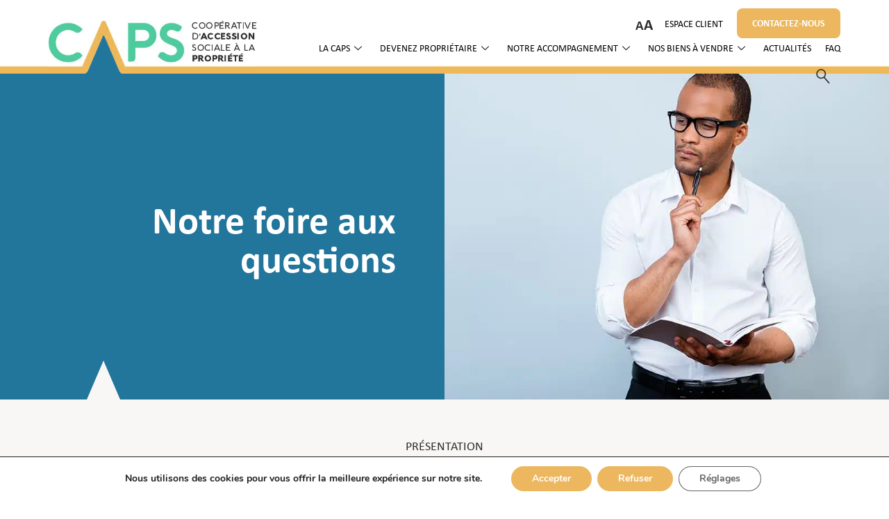

--- FILE ---
content_type: text/html; charset=utf-8
request_url: https://www.google.com/recaptcha/api2/anchor?ar=1&k=6Ldx_vUcAAAAABsPpRNOparkDuuey5SsSMzZiODX&co=aHR0cHM6Ly93d3cuY2Fwcy5jb29wOjQ0Mw..&hl=en&v=7gg7H51Q-naNfhmCP3_R47ho&size=invisible&anchor-ms=20000&execute-ms=30000&cb=pgasehunxu1g
body_size: 48289
content:
<!DOCTYPE HTML><html dir="ltr" lang="en"><head><meta http-equiv="Content-Type" content="text/html; charset=UTF-8">
<meta http-equiv="X-UA-Compatible" content="IE=edge">
<title>reCAPTCHA</title>
<style type="text/css">
/* cyrillic-ext */
@font-face {
  font-family: 'Roboto';
  font-style: normal;
  font-weight: 400;
  font-stretch: 100%;
  src: url(//fonts.gstatic.com/s/roboto/v48/KFO7CnqEu92Fr1ME7kSn66aGLdTylUAMa3GUBHMdazTgWw.woff2) format('woff2');
  unicode-range: U+0460-052F, U+1C80-1C8A, U+20B4, U+2DE0-2DFF, U+A640-A69F, U+FE2E-FE2F;
}
/* cyrillic */
@font-face {
  font-family: 'Roboto';
  font-style: normal;
  font-weight: 400;
  font-stretch: 100%;
  src: url(//fonts.gstatic.com/s/roboto/v48/KFO7CnqEu92Fr1ME7kSn66aGLdTylUAMa3iUBHMdazTgWw.woff2) format('woff2');
  unicode-range: U+0301, U+0400-045F, U+0490-0491, U+04B0-04B1, U+2116;
}
/* greek-ext */
@font-face {
  font-family: 'Roboto';
  font-style: normal;
  font-weight: 400;
  font-stretch: 100%;
  src: url(//fonts.gstatic.com/s/roboto/v48/KFO7CnqEu92Fr1ME7kSn66aGLdTylUAMa3CUBHMdazTgWw.woff2) format('woff2');
  unicode-range: U+1F00-1FFF;
}
/* greek */
@font-face {
  font-family: 'Roboto';
  font-style: normal;
  font-weight: 400;
  font-stretch: 100%;
  src: url(//fonts.gstatic.com/s/roboto/v48/KFO7CnqEu92Fr1ME7kSn66aGLdTylUAMa3-UBHMdazTgWw.woff2) format('woff2');
  unicode-range: U+0370-0377, U+037A-037F, U+0384-038A, U+038C, U+038E-03A1, U+03A3-03FF;
}
/* math */
@font-face {
  font-family: 'Roboto';
  font-style: normal;
  font-weight: 400;
  font-stretch: 100%;
  src: url(//fonts.gstatic.com/s/roboto/v48/KFO7CnqEu92Fr1ME7kSn66aGLdTylUAMawCUBHMdazTgWw.woff2) format('woff2');
  unicode-range: U+0302-0303, U+0305, U+0307-0308, U+0310, U+0312, U+0315, U+031A, U+0326-0327, U+032C, U+032F-0330, U+0332-0333, U+0338, U+033A, U+0346, U+034D, U+0391-03A1, U+03A3-03A9, U+03B1-03C9, U+03D1, U+03D5-03D6, U+03F0-03F1, U+03F4-03F5, U+2016-2017, U+2034-2038, U+203C, U+2040, U+2043, U+2047, U+2050, U+2057, U+205F, U+2070-2071, U+2074-208E, U+2090-209C, U+20D0-20DC, U+20E1, U+20E5-20EF, U+2100-2112, U+2114-2115, U+2117-2121, U+2123-214F, U+2190, U+2192, U+2194-21AE, U+21B0-21E5, U+21F1-21F2, U+21F4-2211, U+2213-2214, U+2216-22FF, U+2308-230B, U+2310, U+2319, U+231C-2321, U+2336-237A, U+237C, U+2395, U+239B-23B7, U+23D0, U+23DC-23E1, U+2474-2475, U+25AF, U+25B3, U+25B7, U+25BD, U+25C1, U+25CA, U+25CC, U+25FB, U+266D-266F, U+27C0-27FF, U+2900-2AFF, U+2B0E-2B11, U+2B30-2B4C, U+2BFE, U+3030, U+FF5B, U+FF5D, U+1D400-1D7FF, U+1EE00-1EEFF;
}
/* symbols */
@font-face {
  font-family: 'Roboto';
  font-style: normal;
  font-weight: 400;
  font-stretch: 100%;
  src: url(//fonts.gstatic.com/s/roboto/v48/KFO7CnqEu92Fr1ME7kSn66aGLdTylUAMaxKUBHMdazTgWw.woff2) format('woff2');
  unicode-range: U+0001-000C, U+000E-001F, U+007F-009F, U+20DD-20E0, U+20E2-20E4, U+2150-218F, U+2190, U+2192, U+2194-2199, U+21AF, U+21E6-21F0, U+21F3, U+2218-2219, U+2299, U+22C4-22C6, U+2300-243F, U+2440-244A, U+2460-24FF, U+25A0-27BF, U+2800-28FF, U+2921-2922, U+2981, U+29BF, U+29EB, U+2B00-2BFF, U+4DC0-4DFF, U+FFF9-FFFB, U+10140-1018E, U+10190-1019C, U+101A0, U+101D0-101FD, U+102E0-102FB, U+10E60-10E7E, U+1D2C0-1D2D3, U+1D2E0-1D37F, U+1F000-1F0FF, U+1F100-1F1AD, U+1F1E6-1F1FF, U+1F30D-1F30F, U+1F315, U+1F31C, U+1F31E, U+1F320-1F32C, U+1F336, U+1F378, U+1F37D, U+1F382, U+1F393-1F39F, U+1F3A7-1F3A8, U+1F3AC-1F3AF, U+1F3C2, U+1F3C4-1F3C6, U+1F3CA-1F3CE, U+1F3D4-1F3E0, U+1F3ED, U+1F3F1-1F3F3, U+1F3F5-1F3F7, U+1F408, U+1F415, U+1F41F, U+1F426, U+1F43F, U+1F441-1F442, U+1F444, U+1F446-1F449, U+1F44C-1F44E, U+1F453, U+1F46A, U+1F47D, U+1F4A3, U+1F4B0, U+1F4B3, U+1F4B9, U+1F4BB, U+1F4BF, U+1F4C8-1F4CB, U+1F4D6, U+1F4DA, U+1F4DF, U+1F4E3-1F4E6, U+1F4EA-1F4ED, U+1F4F7, U+1F4F9-1F4FB, U+1F4FD-1F4FE, U+1F503, U+1F507-1F50B, U+1F50D, U+1F512-1F513, U+1F53E-1F54A, U+1F54F-1F5FA, U+1F610, U+1F650-1F67F, U+1F687, U+1F68D, U+1F691, U+1F694, U+1F698, U+1F6AD, U+1F6B2, U+1F6B9-1F6BA, U+1F6BC, U+1F6C6-1F6CF, U+1F6D3-1F6D7, U+1F6E0-1F6EA, U+1F6F0-1F6F3, U+1F6F7-1F6FC, U+1F700-1F7FF, U+1F800-1F80B, U+1F810-1F847, U+1F850-1F859, U+1F860-1F887, U+1F890-1F8AD, U+1F8B0-1F8BB, U+1F8C0-1F8C1, U+1F900-1F90B, U+1F93B, U+1F946, U+1F984, U+1F996, U+1F9E9, U+1FA00-1FA6F, U+1FA70-1FA7C, U+1FA80-1FA89, U+1FA8F-1FAC6, U+1FACE-1FADC, U+1FADF-1FAE9, U+1FAF0-1FAF8, U+1FB00-1FBFF;
}
/* vietnamese */
@font-face {
  font-family: 'Roboto';
  font-style: normal;
  font-weight: 400;
  font-stretch: 100%;
  src: url(//fonts.gstatic.com/s/roboto/v48/KFO7CnqEu92Fr1ME7kSn66aGLdTylUAMa3OUBHMdazTgWw.woff2) format('woff2');
  unicode-range: U+0102-0103, U+0110-0111, U+0128-0129, U+0168-0169, U+01A0-01A1, U+01AF-01B0, U+0300-0301, U+0303-0304, U+0308-0309, U+0323, U+0329, U+1EA0-1EF9, U+20AB;
}
/* latin-ext */
@font-face {
  font-family: 'Roboto';
  font-style: normal;
  font-weight: 400;
  font-stretch: 100%;
  src: url(//fonts.gstatic.com/s/roboto/v48/KFO7CnqEu92Fr1ME7kSn66aGLdTylUAMa3KUBHMdazTgWw.woff2) format('woff2');
  unicode-range: U+0100-02BA, U+02BD-02C5, U+02C7-02CC, U+02CE-02D7, U+02DD-02FF, U+0304, U+0308, U+0329, U+1D00-1DBF, U+1E00-1E9F, U+1EF2-1EFF, U+2020, U+20A0-20AB, U+20AD-20C0, U+2113, U+2C60-2C7F, U+A720-A7FF;
}
/* latin */
@font-face {
  font-family: 'Roboto';
  font-style: normal;
  font-weight: 400;
  font-stretch: 100%;
  src: url(//fonts.gstatic.com/s/roboto/v48/KFO7CnqEu92Fr1ME7kSn66aGLdTylUAMa3yUBHMdazQ.woff2) format('woff2');
  unicode-range: U+0000-00FF, U+0131, U+0152-0153, U+02BB-02BC, U+02C6, U+02DA, U+02DC, U+0304, U+0308, U+0329, U+2000-206F, U+20AC, U+2122, U+2191, U+2193, U+2212, U+2215, U+FEFF, U+FFFD;
}
/* cyrillic-ext */
@font-face {
  font-family: 'Roboto';
  font-style: normal;
  font-weight: 500;
  font-stretch: 100%;
  src: url(//fonts.gstatic.com/s/roboto/v48/KFO7CnqEu92Fr1ME7kSn66aGLdTylUAMa3GUBHMdazTgWw.woff2) format('woff2');
  unicode-range: U+0460-052F, U+1C80-1C8A, U+20B4, U+2DE0-2DFF, U+A640-A69F, U+FE2E-FE2F;
}
/* cyrillic */
@font-face {
  font-family: 'Roboto';
  font-style: normal;
  font-weight: 500;
  font-stretch: 100%;
  src: url(//fonts.gstatic.com/s/roboto/v48/KFO7CnqEu92Fr1ME7kSn66aGLdTylUAMa3iUBHMdazTgWw.woff2) format('woff2');
  unicode-range: U+0301, U+0400-045F, U+0490-0491, U+04B0-04B1, U+2116;
}
/* greek-ext */
@font-face {
  font-family: 'Roboto';
  font-style: normal;
  font-weight: 500;
  font-stretch: 100%;
  src: url(//fonts.gstatic.com/s/roboto/v48/KFO7CnqEu92Fr1ME7kSn66aGLdTylUAMa3CUBHMdazTgWw.woff2) format('woff2');
  unicode-range: U+1F00-1FFF;
}
/* greek */
@font-face {
  font-family: 'Roboto';
  font-style: normal;
  font-weight: 500;
  font-stretch: 100%;
  src: url(//fonts.gstatic.com/s/roboto/v48/KFO7CnqEu92Fr1ME7kSn66aGLdTylUAMa3-UBHMdazTgWw.woff2) format('woff2');
  unicode-range: U+0370-0377, U+037A-037F, U+0384-038A, U+038C, U+038E-03A1, U+03A3-03FF;
}
/* math */
@font-face {
  font-family: 'Roboto';
  font-style: normal;
  font-weight: 500;
  font-stretch: 100%;
  src: url(//fonts.gstatic.com/s/roboto/v48/KFO7CnqEu92Fr1ME7kSn66aGLdTylUAMawCUBHMdazTgWw.woff2) format('woff2');
  unicode-range: U+0302-0303, U+0305, U+0307-0308, U+0310, U+0312, U+0315, U+031A, U+0326-0327, U+032C, U+032F-0330, U+0332-0333, U+0338, U+033A, U+0346, U+034D, U+0391-03A1, U+03A3-03A9, U+03B1-03C9, U+03D1, U+03D5-03D6, U+03F0-03F1, U+03F4-03F5, U+2016-2017, U+2034-2038, U+203C, U+2040, U+2043, U+2047, U+2050, U+2057, U+205F, U+2070-2071, U+2074-208E, U+2090-209C, U+20D0-20DC, U+20E1, U+20E5-20EF, U+2100-2112, U+2114-2115, U+2117-2121, U+2123-214F, U+2190, U+2192, U+2194-21AE, U+21B0-21E5, U+21F1-21F2, U+21F4-2211, U+2213-2214, U+2216-22FF, U+2308-230B, U+2310, U+2319, U+231C-2321, U+2336-237A, U+237C, U+2395, U+239B-23B7, U+23D0, U+23DC-23E1, U+2474-2475, U+25AF, U+25B3, U+25B7, U+25BD, U+25C1, U+25CA, U+25CC, U+25FB, U+266D-266F, U+27C0-27FF, U+2900-2AFF, U+2B0E-2B11, U+2B30-2B4C, U+2BFE, U+3030, U+FF5B, U+FF5D, U+1D400-1D7FF, U+1EE00-1EEFF;
}
/* symbols */
@font-face {
  font-family: 'Roboto';
  font-style: normal;
  font-weight: 500;
  font-stretch: 100%;
  src: url(//fonts.gstatic.com/s/roboto/v48/KFO7CnqEu92Fr1ME7kSn66aGLdTylUAMaxKUBHMdazTgWw.woff2) format('woff2');
  unicode-range: U+0001-000C, U+000E-001F, U+007F-009F, U+20DD-20E0, U+20E2-20E4, U+2150-218F, U+2190, U+2192, U+2194-2199, U+21AF, U+21E6-21F0, U+21F3, U+2218-2219, U+2299, U+22C4-22C6, U+2300-243F, U+2440-244A, U+2460-24FF, U+25A0-27BF, U+2800-28FF, U+2921-2922, U+2981, U+29BF, U+29EB, U+2B00-2BFF, U+4DC0-4DFF, U+FFF9-FFFB, U+10140-1018E, U+10190-1019C, U+101A0, U+101D0-101FD, U+102E0-102FB, U+10E60-10E7E, U+1D2C0-1D2D3, U+1D2E0-1D37F, U+1F000-1F0FF, U+1F100-1F1AD, U+1F1E6-1F1FF, U+1F30D-1F30F, U+1F315, U+1F31C, U+1F31E, U+1F320-1F32C, U+1F336, U+1F378, U+1F37D, U+1F382, U+1F393-1F39F, U+1F3A7-1F3A8, U+1F3AC-1F3AF, U+1F3C2, U+1F3C4-1F3C6, U+1F3CA-1F3CE, U+1F3D4-1F3E0, U+1F3ED, U+1F3F1-1F3F3, U+1F3F5-1F3F7, U+1F408, U+1F415, U+1F41F, U+1F426, U+1F43F, U+1F441-1F442, U+1F444, U+1F446-1F449, U+1F44C-1F44E, U+1F453, U+1F46A, U+1F47D, U+1F4A3, U+1F4B0, U+1F4B3, U+1F4B9, U+1F4BB, U+1F4BF, U+1F4C8-1F4CB, U+1F4D6, U+1F4DA, U+1F4DF, U+1F4E3-1F4E6, U+1F4EA-1F4ED, U+1F4F7, U+1F4F9-1F4FB, U+1F4FD-1F4FE, U+1F503, U+1F507-1F50B, U+1F50D, U+1F512-1F513, U+1F53E-1F54A, U+1F54F-1F5FA, U+1F610, U+1F650-1F67F, U+1F687, U+1F68D, U+1F691, U+1F694, U+1F698, U+1F6AD, U+1F6B2, U+1F6B9-1F6BA, U+1F6BC, U+1F6C6-1F6CF, U+1F6D3-1F6D7, U+1F6E0-1F6EA, U+1F6F0-1F6F3, U+1F6F7-1F6FC, U+1F700-1F7FF, U+1F800-1F80B, U+1F810-1F847, U+1F850-1F859, U+1F860-1F887, U+1F890-1F8AD, U+1F8B0-1F8BB, U+1F8C0-1F8C1, U+1F900-1F90B, U+1F93B, U+1F946, U+1F984, U+1F996, U+1F9E9, U+1FA00-1FA6F, U+1FA70-1FA7C, U+1FA80-1FA89, U+1FA8F-1FAC6, U+1FACE-1FADC, U+1FADF-1FAE9, U+1FAF0-1FAF8, U+1FB00-1FBFF;
}
/* vietnamese */
@font-face {
  font-family: 'Roboto';
  font-style: normal;
  font-weight: 500;
  font-stretch: 100%;
  src: url(//fonts.gstatic.com/s/roboto/v48/KFO7CnqEu92Fr1ME7kSn66aGLdTylUAMa3OUBHMdazTgWw.woff2) format('woff2');
  unicode-range: U+0102-0103, U+0110-0111, U+0128-0129, U+0168-0169, U+01A0-01A1, U+01AF-01B0, U+0300-0301, U+0303-0304, U+0308-0309, U+0323, U+0329, U+1EA0-1EF9, U+20AB;
}
/* latin-ext */
@font-face {
  font-family: 'Roboto';
  font-style: normal;
  font-weight: 500;
  font-stretch: 100%;
  src: url(//fonts.gstatic.com/s/roboto/v48/KFO7CnqEu92Fr1ME7kSn66aGLdTylUAMa3KUBHMdazTgWw.woff2) format('woff2');
  unicode-range: U+0100-02BA, U+02BD-02C5, U+02C7-02CC, U+02CE-02D7, U+02DD-02FF, U+0304, U+0308, U+0329, U+1D00-1DBF, U+1E00-1E9F, U+1EF2-1EFF, U+2020, U+20A0-20AB, U+20AD-20C0, U+2113, U+2C60-2C7F, U+A720-A7FF;
}
/* latin */
@font-face {
  font-family: 'Roboto';
  font-style: normal;
  font-weight: 500;
  font-stretch: 100%;
  src: url(//fonts.gstatic.com/s/roboto/v48/KFO7CnqEu92Fr1ME7kSn66aGLdTylUAMa3yUBHMdazQ.woff2) format('woff2');
  unicode-range: U+0000-00FF, U+0131, U+0152-0153, U+02BB-02BC, U+02C6, U+02DA, U+02DC, U+0304, U+0308, U+0329, U+2000-206F, U+20AC, U+2122, U+2191, U+2193, U+2212, U+2215, U+FEFF, U+FFFD;
}
/* cyrillic-ext */
@font-face {
  font-family: 'Roboto';
  font-style: normal;
  font-weight: 900;
  font-stretch: 100%;
  src: url(//fonts.gstatic.com/s/roboto/v48/KFO7CnqEu92Fr1ME7kSn66aGLdTylUAMa3GUBHMdazTgWw.woff2) format('woff2');
  unicode-range: U+0460-052F, U+1C80-1C8A, U+20B4, U+2DE0-2DFF, U+A640-A69F, U+FE2E-FE2F;
}
/* cyrillic */
@font-face {
  font-family: 'Roboto';
  font-style: normal;
  font-weight: 900;
  font-stretch: 100%;
  src: url(//fonts.gstatic.com/s/roboto/v48/KFO7CnqEu92Fr1ME7kSn66aGLdTylUAMa3iUBHMdazTgWw.woff2) format('woff2');
  unicode-range: U+0301, U+0400-045F, U+0490-0491, U+04B0-04B1, U+2116;
}
/* greek-ext */
@font-face {
  font-family: 'Roboto';
  font-style: normal;
  font-weight: 900;
  font-stretch: 100%;
  src: url(//fonts.gstatic.com/s/roboto/v48/KFO7CnqEu92Fr1ME7kSn66aGLdTylUAMa3CUBHMdazTgWw.woff2) format('woff2');
  unicode-range: U+1F00-1FFF;
}
/* greek */
@font-face {
  font-family: 'Roboto';
  font-style: normal;
  font-weight: 900;
  font-stretch: 100%;
  src: url(//fonts.gstatic.com/s/roboto/v48/KFO7CnqEu92Fr1ME7kSn66aGLdTylUAMa3-UBHMdazTgWw.woff2) format('woff2');
  unicode-range: U+0370-0377, U+037A-037F, U+0384-038A, U+038C, U+038E-03A1, U+03A3-03FF;
}
/* math */
@font-face {
  font-family: 'Roboto';
  font-style: normal;
  font-weight: 900;
  font-stretch: 100%;
  src: url(//fonts.gstatic.com/s/roboto/v48/KFO7CnqEu92Fr1ME7kSn66aGLdTylUAMawCUBHMdazTgWw.woff2) format('woff2');
  unicode-range: U+0302-0303, U+0305, U+0307-0308, U+0310, U+0312, U+0315, U+031A, U+0326-0327, U+032C, U+032F-0330, U+0332-0333, U+0338, U+033A, U+0346, U+034D, U+0391-03A1, U+03A3-03A9, U+03B1-03C9, U+03D1, U+03D5-03D6, U+03F0-03F1, U+03F4-03F5, U+2016-2017, U+2034-2038, U+203C, U+2040, U+2043, U+2047, U+2050, U+2057, U+205F, U+2070-2071, U+2074-208E, U+2090-209C, U+20D0-20DC, U+20E1, U+20E5-20EF, U+2100-2112, U+2114-2115, U+2117-2121, U+2123-214F, U+2190, U+2192, U+2194-21AE, U+21B0-21E5, U+21F1-21F2, U+21F4-2211, U+2213-2214, U+2216-22FF, U+2308-230B, U+2310, U+2319, U+231C-2321, U+2336-237A, U+237C, U+2395, U+239B-23B7, U+23D0, U+23DC-23E1, U+2474-2475, U+25AF, U+25B3, U+25B7, U+25BD, U+25C1, U+25CA, U+25CC, U+25FB, U+266D-266F, U+27C0-27FF, U+2900-2AFF, U+2B0E-2B11, U+2B30-2B4C, U+2BFE, U+3030, U+FF5B, U+FF5D, U+1D400-1D7FF, U+1EE00-1EEFF;
}
/* symbols */
@font-face {
  font-family: 'Roboto';
  font-style: normal;
  font-weight: 900;
  font-stretch: 100%;
  src: url(//fonts.gstatic.com/s/roboto/v48/KFO7CnqEu92Fr1ME7kSn66aGLdTylUAMaxKUBHMdazTgWw.woff2) format('woff2');
  unicode-range: U+0001-000C, U+000E-001F, U+007F-009F, U+20DD-20E0, U+20E2-20E4, U+2150-218F, U+2190, U+2192, U+2194-2199, U+21AF, U+21E6-21F0, U+21F3, U+2218-2219, U+2299, U+22C4-22C6, U+2300-243F, U+2440-244A, U+2460-24FF, U+25A0-27BF, U+2800-28FF, U+2921-2922, U+2981, U+29BF, U+29EB, U+2B00-2BFF, U+4DC0-4DFF, U+FFF9-FFFB, U+10140-1018E, U+10190-1019C, U+101A0, U+101D0-101FD, U+102E0-102FB, U+10E60-10E7E, U+1D2C0-1D2D3, U+1D2E0-1D37F, U+1F000-1F0FF, U+1F100-1F1AD, U+1F1E6-1F1FF, U+1F30D-1F30F, U+1F315, U+1F31C, U+1F31E, U+1F320-1F32C, U+1F336, U+1F378, U+1F37D, U+1F382, U+1F393-1F39F, U+1F3A7-1F3A8, U+1F3AC-1F3AF, U+1F3C2, U+1F3C4-1F3C6, U+1F3CA-1F3CE, U+1F3D4-1F3E0, U+1F3ED, U+1F3F1-1F3F3, U+1F3F5-1F3F7, U+1F408, U+1F415, U+1F41F, U+1F426, U+1F43F, U+1F441-1F442, U+1F444, U+1F446-1F449, U+1F44C-1F44E, U+1F453, U+1F46A, U+1F47D, U+1F4A3, U+1F4B0, U+1F4B3, U+1F4B9, U+1F4BB, U+1F4BF, U+1F4C8-1F4CB, U+1F4D6, U+1F4DA, U+1F4DF, U+1F4E3-1F4E6, U+1F4EA-1F4ED, U+1F4F7, U+1F4F9-1F4FB, U+1F4FD-1F4FE, U+1F503, U+1F507-1F50B, U+1F50D, U+1F512-1F513, U+1F53E-1F54A, U+1F54F-1F5FA, U+1F610, U+1F650-1F67F, U+1F687, U+1F68D, U+1F691, U+1F694, U+1F698, U+1F6AD, U+1F6B2, U+1F6B9-1F6BA, U+1F6BC, U+1F6C6-1F6CF, U+1F6D3-1F6D7, U+1F6E0-1F6EA, U+1F6F0-1F6F3, U+1F6F7-1F6FC, U+1F700-1F7FF, U+1F800-1F80B, U+1F810-1F847, U+1F850-1F859, U+1F860-1F887, U+1F890-1F8AD, U+1F8B0-1F8BB, U+1F8C0-1F8C1, U+1F900-1F90B, U+1F93B, U+1F946, U+1F984, U+1F996, U+1F9E9, U+1FA00-1FA6F, U+1FA70-1FA7C, U+1FA80-1FA89, U+1FA8F-1FAC6, U+1FACE-1FADC, U+1FADF-1FAE9, U+1FAF0-1FAF8, U+1FB00-1FBFF;
}
/* vietnamese */
@font-face {
  font-family: 'Roboto';
  font-style: normal;
  font-weight: 900;
  font-stretch: 100%;
  src: url(//fonts.gstatic.com/s/roboto/v48/KFO7CnqEu92Fr1ME7kSn66aGLdTylUAMa3OUBHMdazTgWw.woff2) format('woff2');
  unicode-range: U+0102-0103, U+0110-0111, U+0128-0129, U+0168-0169, U+01A0-01A1, U+01AF-01B0, U+0300-0301, U+0303-0304, U+0308-0309, U+0323, U+0329, U+1EA0-1EF9, U+20AB;
}
/* latin-ext */
@font-face {
  font-family: 'Roboto';
  font-style: normal;
  font-weight: 900;
  font-stretch: 100%;
  src: url(//fonts.gstatic.com/s/roboto/v48/KFO7CnqEu92Fr1ME7kSn66aGLdTylUAMa3KUBHMdazTgWw.woff2) format('woff2');
  unicode-range: U+0100-02BA, U+02BD-02C5, U+02C7-02CC, U+02CE-02D7, U+02DD-02FF, U+0304, U+0308, U+0329, U+1D00-1DBF, U+1E00-1E9F, U+1EF2-1EFF, U+2020, U+20A0-20AB, U+20AD-20C0, U+2113, U+2C60-2C7F, U+A720-A7FF;
}
/* latin */
@font-face {
  font-family: 'Roboto';
  font-style: normal;
  font-weight: 900;
  font-stretch: 100%;
  src: url(//fonts.gstatic.com/s/roboto/v48/KFO7CnqEu92Fr1ME7kSn66aGLdTylUAMa3yUBHMdazQ.woff2) format('woff2');
  unicode-range: U+0000-00FF, U+0131, U+0152-0153, U+02BB-02BC, U+02C6, U+02DA, U+02DC, U+0304, U+0308, U+0329, U+2000-206F, U+20AC, U+2122, U+2191, U+2193, U+2212, U+2215, U+FEFF, U+FFFD;
}

</style>
<link rel="stylesheet" type="text/css" href="https://www.gstatic.com/recaptcha/releases/7gg7H51Q-naNfhmCP3_R47ho/styles__ltr.css">
<script nonce="sxOrvZ0lGHIM16bj_wvAfw" type="text/javascript">window['__recaptcha_api'] = 'https://www.google.com/recaptcha/api2/';</script>
<script type="text/javascript" src="https://www.gstatic.com/recaptcha/releases/7gg7H51Q-naNfhmCP3_R47ho/recaptcha__en.js" nonce="sxOrvZ0lGHIM16bj_wvAfw">
      
    </script></head>
<body><div id="rc-anchor-alert" class="rc-anchor-alert"></div>
<input type="hidden" id="recaptcha-token" value="[base64]">
<script type="text/javascript" nonce="sxOrvZ0lGHIM16bj_wvAfw">
      recaptcha.anchor.Main.init("[\x22ainput\x22,[\x22bgdata\x22,\x22\x22,\[base64]/[base64]/[base64]/[base64]/[base64]/[base64]/[base64]/[base64]/[base64]/[base64]\\u003d\x22,\[base64]\\u003d\\u003d\x22,\x22wrzCk8KwwpjDuRtKw68Cw6fCg8K2wrAQcMO/w4/CgCvCnUrDnsKsw6VhdsKXwqgzw5zDksKUwqzCnhTCsh4tNcOQwql7SMKILcK/VjtOfGxzw6vDkcK0QUImS8OvwoQ1w4oww7A8Jj5yVC0ANcKOdMOHwr7DksKdwp/Cj2XDpcOXI8KdH8KxEsK9w5LDicKrw4bCoT7CsRo7NXZuSl/DpsOHX8OzE8K3OsKwwoAsPmx8bnfCiz7Cu0pcwqXDmGBuXsKlwqHDh8KRwqZxw5VQwoTDscKbwprCi8OTP8Kzw6vDjsOawrg/[base64]/wo8aw51nXw5WeW3DgnTDi8OqTCdlwp0FXAfCmHAmVMKqM8O2w7rCrAbCoMK8wqbCu8OjcsOaVCXCkglbw63DjH/DqcOEw48mwqHDpcKzMS7DrxoMwqbDsS5GVA3DosOGwoccw43DqzBeLMK5w7R2wrvDsMKiw7vDu0AIw5fCo8KAwphrwrRtEsO6w7/CkMKeIsOdKcKiwr7CrcKyw6NHw5TCr8Ktw498cMKMecOxEMO9w6rCj2DCj8OPJCrDgk/CunQBwpzCnMKRDcOnwoUCwrwqMmUSwo4VKcK2w5AdHHk3wpEiwpPDk0jCncKrCmw5w5nCtzpQDcOwwq/Dl8OKwqTCtEHDvsKBTAhFwqnDnUhXIsO6wrpQwpXCs8OIw4l8w4dXwqfCsURBVivCmcOJKhZEw5/CjsKuLxV+wq7CvEvCpB4ODyrCr3weKQrCrVjCrCdeEW3CjsOsw5TCjwrCqEgOG8O2w7oqFcOUwqw8w4PCkMOmJhFTwqrCl1/Cjx/DoHTCnwgAUcOdFcObwqsqw6DDgg54wprCvsKQw5bCgCvCvgJqPgrClsOew7gYM2ZeE8KJw5jDjiXDhDlLZQnDv8KWw4LChMOseMOMw6fCtxMzw5BOUmMjGlDDkMOmSMKow75Uw5vCiBfDkUPDg1hYTMKsWXkpQkBxb8KnNcOyw6/CijvCisKsw6RfwobDoDrDjsObfMOfHcOADXJcfm0Fw6A5V2zCtMK/Y1Isw4TDkHxfSMO/f1HDhiLDkHcjF8OHISLDv8OIwobCklQrwpPDjy9YI8OBJ2c9UHjCmsKywrZwRyzDnMOOwpjChcKrw4QLwpXDq8OSw4rDjXPDn8Khw67DiRPCusKrw6HDh8OOAknDpMKICcOKwrcyWMK+DcO/DMKABWwVwr0ORcOvHlTDhDHDqlXCsMOFWzvCg1jChsOqwqrDmW7Cq8OTwpsoKn4DwqBfw5QYwr3CsMK3eMK/BMK7Jz/CmcKiVsOoTyUIwqXCp8KEwrbDlsKvw6PDs8Kdw69Swq3CgMOncMKxEcOew5hwwp0BwpR5AE7DgMOmQsOCw7Emw4VCwpEBGykTw7Iaw4Z0JcO4KH4ZwpXDm8O/w5bDj8OlUz7DiwPDkQvDoXDChsKNFsOwFFTDmMKdWcOYw5pUKgzDu0bDjhPCoyYMwq7CgmsZwoTCs8K2wplswpJFGAzDhcK8wqMOJC8cb8Kuwp/[base64]/[base64]/ClDooNcOgLRrChi4Kw71SW1p/wpPCjX5tw7/Cm8O8w6YMcsKXwonDusKSGcOjwovDkcO0wpbCjRjCpVRyanLDqsKcM01awq7Dg8K8wpV/w4rDv8OiwojCpWpgXEEQwo0HwrTCqDUdw6USw6Mjw7DDosOUUsKqY8OPwqrCmMKgwpnCm0Rqw57CnsOzciY6G8KuChzDixvCpSjCosKMeMKMw7XDqMOUaH3CvcKJw7kHIcK9w7DDvnHCnMKRGFTDuHjClCzDlGHDvcORw55ow4TCmjTCh2kTwpwRw7h9D8K/VMOrw5xYwrx4wpnCgXPDmEstw4nDkgvCrX7DqxsMwrrDscKQw4F1fivDhDrCn8Orw6U7w7jDn8KdwqLCiG7CmcOmwoDCtMOxw44eIA7Ci1rDgjgqO27Dm1gFw70yw6/ChFTCqmjCmMKYwrXCixQBwoXCucKdwrUxaMOiwpt2HXbDqF8QScK7w6Arw5TCiMODwojDj8OEBgTDqcKTwqLCrhXDiMKHGsKFw4bDkMKmwr7CrQw1J8KlP1RZwr1Vwporw5Ecw6hsw6TDvHkPEMO+wpFNw4NCB0IhwrHDmjnDjcKhwpzCuR/ChsOjw77CrMOzFlV8JGQOPEcvMsOYwoPDhsKuwq9sElpTAcKewr55c0vCugpdcm7DqS9UP0w3wq/DisKENBlRw4NDw51SwpjDnmLDrMO/[base64]/DmsOjVDsKT8K1ennCk2XCm8K/fD7Dt3NCO2DCpCLCnMKHw6PCgMO9CkDCqAovwqHDuiMUwozCv8K2wq1pwoHDiC5NBxvDn8O5w7VbKsOAwqDDrgvDvsOGTE/Dsk1zwqbDscOmwrknw4VHPcKQVkNBUMKkwp0jXMOmYcO7wpzCgcOnwq/DvBVrHcKMbMOiQSTCuiJhwoYHwoQvHMOxwoTCri/ChEEtZ8KDSMKlwqIzMUJCDCsIDcKYwqfCoAfDl8KIwrHCpisjBSA3WzRTw6MRw6zDiHUzwqTDlw7CtGnDgMOFQMOYGcKPwqxpejjDi8KBL0nDuMO8wr/DlzbDgXsMwqLCgCgMwr7DjDHDjsOUw6ZdwovCj8O8w69Gw40WwqB9w5EbEcKVMcOeNG/DvsOmPUUrJcKZw4how4PDjmHClyQpwrzCg8O/[base64]/[base64]/XsK2JhwTHMOTasOswrscOWQmdsOWdnzDrg/CjcKKw5vCjMOPesO7wqgvw7jDpsKNLCHCqsKLQsOmWRpdVsOgA2jCrB0WwqnDrTbDj0rCuiPCnhrDqUoMwoXDhRHCkMObZj4NDsKywp0Bw5J4w5vDqDd/w7tZA8KKdxTCscK0G8OyamPChHXDiwACFR0dBMOkGsKAw5ACw65CGMOpwrbDrHUfFH3DkcKYwpV3DMOIKX7Dh8O2wqnClMKVwrdMwox8Z3Z2CEXCuBLCvSTDoCzCicKjRMOQU8OeJlvDhMOBczzDgydtTADDpsKuP8Krwp1SHQ44TMKSMMK/w7VpCcKvwrvDp1g0AwDCsjxKwqISwqPCo1TDqBV8w6R2w5nCul/CrsO8SsKEwqfDliVOwqjDuGFjbcO+LE4nw6hJw5QSw5h6wrFncsOkJsOWX8O+YsOuFcONw6vDtlXDoFbCiMOYwr7DqcKVanvDiw9cwrbCjMOMwqzCv8KECh45wqtwwo/DiykIKsOHw6LCqB8Owr5Nw6UeSsONw6HDjmMLVHFCG8K+D8OewrAAAsOydXbDrMKuZcOKN8O4w6o/TMOsPcK0w4R4FizCmTTDtyVKw7NGSFLDpMKZecKnwoovSMOAVMKjEwLCtsOXF8KKw73CgsKBM0FXwotIwqjDq0wQwrLDuzlywp/CmsK8NX9vfGcqScKxMDXCllpJfBRqNRHDvwbCv8OhPlUHw4s3HsOhLMOPV8O5wpwywprDvFkGHCrCnEhDfQsVw6VvM3bCsMOJcj7CgXFxw5QoPSMnw7XDl8O0w53CjMO4w5tHw4bCsDkewr7CisO/[base64]/dU5OSMOxBC7CqMO8U8Ogwo3DvsKrfgXDpsKbIDDDnsKpw6rCh8K1wrMSUcODwpsYJhTCnCzChG/[base64]/wrA/[base64]/wrXCo8Obwpw8w5xiVE/DgsK1MTl8wqDDi8OPwpvDgMKywoJLwoHDtcObwrAvw4PCrMOjwpfCosO0NDVdUG/Do8KBHcKeVDXDtQkXFEXCjy83w5PClAHCnsOGwrgtwpxGYR1LJsKVw5chHUJfwqvCvAATw5HDhMOcVTppwqIyw5PDp8O2KMOJw4PDr0w5w6/DtcO/LlPCgsK1w6jCoBE3JVdEwoR4CcKqeArClAHDpMKAAMKFM8OiwonDrS3Cg8O6dsKqwqXDmsK+DsKdwpdLw5LDrRMbUMO+wrRrGBXCvnrCkMKzwoLDmcOXw45Xwr3ChEFIBsOhw6N/[base64]/bgPCrsKMwqEkSMK/wqPCvjlybsO6w6/Cn0/CrDEzw7c1wokKLsOUCD4SwoDDqcOvAHxUw6ADw47DsSlgw6vCukw6fgjCkx4waMOzw7jDhF15JsOzf2gKP8OlPCsCw4PCkcKRISDDo8OywojDlC85wo7Du8Kxw4kbw6/DisOWNcOXMix/wpzCqQ/DnV44woHCnQh+wrLDnMKbUXYWMcKuDAxNUVTDksKgY8Kuw63Dn8K/Wnw8w4VBKsKAcMO6JsOBQ8OCMMOVwoTDmMOZFnXCrh86w57CkcKBcsKXw4NRw4XDhMObBiIsbsO+w4fDscOzGgt0dsOSwpBfwpzDrW/CmMOCwolBWcKnYsO4WcKHwrTCvcO3cndTw5YcwrEcwofCrGzCmMKjOsOzw7jDiQpawqx/wqlzwpVkwpDDj3DDhnLCm1tQw5rCo8OnwpvDvVPCr8Odw5XDv1PCnz7Cpj/CiMOreEjDnD7Dr8Ovwo3CtcKeKMKlacKKIsOyRsO6w6XCl8O2wrTDiUYNIWcYF3QRR8OaC8K+w4TDrcO+w5lkwo/[base64]/Ch8K6RMONOUzCg8O/w7vDgcOrwqIsccKxwqzCjBjDlMKMw5fDuMOWT8OTwpjCtcK6OcKWwrTDn8OTcMOEwo9AOMKGwrLCjcOGVcOfJ8O1I2nDiyINwpRSw43CscKaN8KSw6vDu3BlwqDCsMKZwr9MQBPCvsOUI8KqwqXDu2/CsTFiwoJzwrpdw7RpH0bCuWcCw4XCpMKXZsOBECrDh8Ozwq5zw6PCvCJJwpclJTLCo1vCphRaw54Bwrx2w6tZTljDisKlw71tEyJMQwkHWn82Y8OgdSo0w7Fqw7/CjMO1wpBCH3Zdw6QBPS5vwozDiMOrJRTCkFdmSMKRSHMqRsOFw5TCmMOPwpgCLMKsKF4hPsKif8OpwqoXfMKkeTPCmsK5wprCksK9IcKsTXPDnMKKw7rDvGfDncKlwqB3woBUw5zDt8KVw7dKbhcEH8KHw7IcwrLCkgE/w7N6a8KmwqIjwr4KS8OBfcKPwoHDpcKEVsORwrcPw4bCpsO+FgwYbcKaLzLCl8O5wodgwp0VwpkYwqnDq8O4fcKswoDCucKqwqs9RkzDtMKowpDChcKRJi5iwr/CtMKRSm/CiMK5w5vDpcKjw4rDtcOSw5sewpjCg8KcYcK3RMOyOFDDn0/Cr8O4WxXCoMKVwovDtcOwBhMaNXwYw4hLwqB7w7FKwp5lCUzCj07CijPCg3g2VMOKTHw8wo8LwobDqTPCp8OawoVKdcK7YwzDnh/CmMK+c3TCoWLDsTEyQsOOekkkWnDDpsOewoU2wr0xS8OSw7jCmnvDrsOHw4QJwoXCqWfDpDUxYg7CogoOdMKNHsKiOcOqacO1J8OzFGDCvsKIJ8Oww5XDnsOie8Kmwr1iW3vDuXfCkj3CjsO8wqhnPF7CtA/CrmB8wpNdw7x9w6hYbnZwwpozNMOTw5BWwrBuPWPClsKGw5/DvcOlwqgMfl/DqzByRsO1YsOpwohQwpbCv8OzDcOzw7HDnWbDhx/CnHLCmXnDvsKuDXnDhhIzPmPCusOuwqDDusKewoTCnsObwqfDqBlHfRROwo/[base64]/CncO8wp3DlcK5bcObFnAbw6oGwolUwptOw4DDrcOVbzjCt8KOfE3CnzjDsS7DgsOcwqDCnMObSsKKZ8Oow5w7G8OROsOaw68eY3bDgU/[base64]/MCbCrygqd8O/C2XDrkwFBsO5NcOQbMK2f0A9Qgsbw6fDiQMIwqA7F8ONw7TCu8OUw6wEw5JgwpTCucOHL8OIw4JoST/DoMOpK8O5wpQJwowRw4nDsMK2wqYUwojCuMOHw6Jow6vDqMKwwpbCqMOnw7tCNGjDmsObN8KlwrnDgwRowq3DiWVhw7MPw5tALMKtw4wVw7Nww5LCjxBDwpDCnsOfaCXCgRkVbiALw6gMbMKiRwEaw41Zw5XDmcOiK8KvccOxYQXDmsK3Zm/CoMKwLm0ZGcO+w4jDrCrDkXA+BMKVYGnCscKwdBFLf8Kdw6DDhcOFYUM4w5nDgB3DpMOAw4bCucOxw4kzwo7Clx4ow5oKwoFzwpg7KSDDq8OBw7o2woF5REoIw6NHLsONwr/CjikDJ8Olb8K9DsK8w5nDu8O/LcKWDMKDwpXCrjPDkwLCnhnCtMKSwpvChcKDOFXDjFVFWcOnwrPDnUlhRVpxeUVZP8O9wotTC0ALAm1tw54xw6EewrRuMcKjw6MwLcO+wo45wr3DucO0AEQMPQXCrX1/w7jDo8KyGTlRwrRZc8Kfw6zDv3PDixcSw50BPsOxNcKIAAjCvgDCi8ODw4/[base64]/DkU4vw5zDvDJzw6N2wrPCjE7DkxB6B0jCvMO1YELDum8fw6HDmTnCqsOgUcKnEB94w63DhG3CvVIDwrrCg8OQbMOvIcOKw4zDg8OVfkNtKEHCtcOLAzPDk8K9OsKeEcK2SS3CgHxlwovCmgfCsV/DsBgiwqTDgcKwwpDDg11We8KBw4IbG18xwolEwr8iAcOUwqAyw5Iqc1Mkw4weOcKjw5nDgcOEw4ksNcOxw7rDjcOFwpYCEDvCnsO7SsKHT2/[base64]/ClMKBwqzDqjDDrcOGw5FnSyDClk9xAF3CsMKoZ2prw6XCh8KjUhJPT8KsbnDDnMKIHUDDtcKpw4FaLGB7NcONJsKVLxZqKF/DomTCug5Mw4XDg8KPwpwcdi3Ci1BFH8KXw4HCqgTCoXbCgsKmcMKrwoRFH8KnCV9bw7lSOcOFJ0FBwp/DuS4eemdEw5vDrk5kwqwQw6A4WHoWSsOlw7Y4wpw2fMK1w5IHPcOOBMK1LhXCssOxZhYSw6jCg8OlTQI+M3bDlcOuw7FpKQ0/[base64]/TyUNw4rCicKCwosrd8OpFCEzw4t9MjDDjsOUw4VrXcOmfB5fw6PCk19JVlZQW8O4woHDqV5gw6MWc8KufcOGwpLDmWHCtS/Cg8K8CsOqU2nCj8K3wr3Cv2gMwoINw50cJsKjwq0fVwvClwwsWBNQUsKjwpXCkyV2fAcfwrTCh8Klf8OxwoLDjFHDlmLCqsOmwoAiaTVVw4clEMKsE8OCw4jDpX4eIsOuwr9sMsOEwqvDkDnDk1/CvUU8KsO4w6wOwrNSw6F0NEjDqcO2aHx2SMKYU3sjwpEFEGjCrcKTwrVbR8OpwpszwqPDisOrw50JwqXDtGLCrcKrwpUVw6DDrMKNwoxuwrcMdMKwHcOENj52w6DDncOFwqLDvgzChiIuwpzDukwWEMOyI240w5MBwrATPTXDvC10w6hdwqHCqMKRwpnChVlzJMKUw5/CjsKCMcOCPsOtwq44woHCoMKaQcOnS8OXRsKgbiDCmR9lw5LDnMKWwqXDjhzCrsKjw6d3Uy/[base64]/[base64]/DtRrCuGXCkg/DjMOCFsK0w63Ds3DCjsKyRFbDvRhsw4QbeMK/[base64]/DrUkuw5g+wqLCnQjCkmweIsO5wqjCrU7DssKsahPCkiJ3w6vCncO2wqNcwpY5c8Oawo/[base64]/DtMODAyByVFfClEMdwqnDtXItJsOiAsKgw6DDnsOHwpXDssKzwp9mUMOBwr3ClcKSccKjw6wZbsKZw5zCgcKTYsKdDVLCjzPDicKyw4BufWsWVcKowo3Ck8K1wrp9w4B3w4h3wr4/[base64]/wpQHdMOmwqnCiTHCmcKdOcKsVsKkwqDDvwnDgzNEwqrCusOewocBwql1w5bCr8ORMRvDjE1VJkvCr2vCjyHCtAtkCzDCj8KADTx2w5fCh27DgsOzVMKpHk9PfcKFZ8KTw5DDul/CqcKbLsOdw5bCi8K2wophClrCoMKpw4RNw6nDgMOFVcKvc8KRwo/[base64]/w5jDlw/DqMKrwoNJwpMTbjrDuz0bDB/CgMOhFMOjAsKRwpvDkBwQeMOmwrYhw4rCrVACIcKmwooDwpzDlcK3w4lewps2EQxpw64yLV3CvcKZw5UbwrjDjzYdwp4zZyRMUXbCoRpJwrzDncK+QMKeOsOMTADCgsKVw4PDq8Ogw5pOwoNZFSTCvRzDoy1xwpfDuyE9NUjDv0B/fwM0w4bDv8Kaw4NXw57CocOCC8OAGMKQPMKmFVFKwqrDrzrCvD/DqRjDv0zChsOgJsOIdCwNPWURBcO0w44cw790RMO6wqbCqUcLPxcww73CrT0HVBvCnRBmwozCkz1ZPcK8cMOuwpnCm2EWwpwqw7/DgcKxwqjCumIOwqxWw6xDwpvDsh1kw7gwKwAUwpgcEsO1w6bDixkxw6klKsO/wo3Ch8OwwqvCmDtMZEdUJQ/Cj8OgTRfDpEJUY8KleMOdwrVrwoPDj8O7KRh5X8KzIMO5ScK2wpQ0wqHDgMOOBsKbF8O9w79MVht6w7srw6RxZyZWB3fCk8O9NWjCisOlwpvCrzbCpcK8w4/DvwcOdBIzw6jDsMOhD0c5w7xFbwMsHTvDsCcKwrbChsONNkM/ek0Ow5nCoxLCnS3CjMKBw5XDnwBQwoV9w6wCMsOxw5fCgXZBw6F1H0lDw7UQA8ORIQ/Cugwhw5k7w7zCiWxdNBIFwqUGC8OjAHRbccKqfMKyInFKwr7DosKJwrQrf2/[base64]/Cl8KaGsOEwpB0w6/CnirCjcOowqfDlMKWwopAwqEZTSNPw7MJFcOoCsORwrs1w7bCncOyw7gnLwnCnsOIw63Cjw7DtcKJOcOTw7nDr8O8w5PDkMKTw5rCnTw9CB8cCsOwdyPDry/CkFARXUNiUcOSw4fDoMK+fcKxw70cDcKcE8Kwwr4qwoM2YsKQw4wRwoPCokIzXn04wrzCs3TDicKcOm/ChMKhwrExw4vCri3DhVoRw6cKIsK7wqE6wo8SLHLCtsKBwq4nw7zDnH/[base64]/DosO/wrrDlsKwCCwTwrHDqcODw78kw4zDmMOqw5fDkMKne3vDtmfCkmrDgXzCpcKWI03DsSgnYMOswpwOLMOJX8Kgw4ocw4nDk1LDlAUawrDCgMOBw6gKWMKzIiceJMOUA1LCpWHDg8OScCdacMKbXgQBwqJubW/DhVcTMHPCjMO1wq0bFUPCo0/CjEPDpDEZw6JUw57Dg8OYwonCrMK0w4vDv0/DncKRA1TClMOdIMK3wqs6OcKILMOcw6s0w4oHJQDDhCbDoX0FQcKrKmjCnBLDjXsuKQZsw401w45swr9Mw7vDikfDvcK/w4YpUsKjLUTCiCUuwq3DjsKHA3lVMsOlFcKdalbDmMKzDwRpw58aOMKiYcO3IXJmJsOFw7LDjUN3wqomwqTCl3rCvBXDlDELZS/CgMOMwqLCmsKSaUfCrcOGQRQvOHwgw47CvcKpesOwERnCmMORMQxvWyIaw4cXbsKCwp7Dm8OzwqVjG8OcL2gwwrnChiZFWsOkwrXCjHk/VTxAw5nDnsO4BsOkw6/CpSB4GsKEZnfDrkvCql9Zw6JuH8KrfsOqw7jDozLDiHhEIcOdw79PVsOTw57DosK6woBvCnMtwoPDs8KVZAYreBHCn0kHdcKZLMKEO14Ow6/[base64]/DkWPClMKXw5pJw4ZBQMKew4vDn2bDn8OTwoZYw5XDr8Oiw63CkH7Dt8Kqw7g4RMOqaXHCvsOHw5tZTUZqw6AjZcOswqbCjGfDrMO0w7/CqhXCpsOQaFbDiUDCqT7DsTZTI8KxScOufMOOfMKxw5l0YMKdY2piwq58PMKkw5rDphsgAntjVUMnwo7DnMK2w6EtbsOhY0xLeUEjRsOtC21wECN7OwJ9wqAQZcKqw7EAwrrDqMOKw7ktOBBxGMOVw6R4wqTDsMOje8OXa8OAw7vDmsK1IFAdwrnCucOWJcKDb8K/[base64]/HsOyDyQswq9icsOuKhB2w6DDuMK6GFXCs8KVN1lLDMKydcOccG3DpmYKw6hwLzbDpzQLG0zCjMKxOsO3w6nDsHEew70sw58ywr/Dhxsrwo7DrcOpw5xewoPCqcK0wqoXSsOgwrjDoRkzOcK6L8ODLV4hwrhhCAzCn8K0P8OMw4c0NsKUZSXCklXCt8KAwqfCp8KSwoFkPMKqWcKPwp7DlMK/wq5rw4XDo0vCmMKiwqRxfwNtFCglwrHCu8KvbcOIdcK/Gw3DnhLClsOTwrsNwqsVUsOBew88w7/CoMKkH25YM37CrsK7DyTDqlZNS8OGMMK7by0DwozDosO7wpfDgWogYMOuwpTCm8KZw6IOwo5Tw6BzwprDk8OlcsOZF8ONw5QXwpkDI8K0GGkxw6XCtj4dwqHCqDIdw6/DgVHChnIjw7DCoMOMwrVWJh3DocOLwqBfbcO9XMKqw6QOOMOZIhYyVUrDpsKQAcONO8OzEBJVUcKlHsK+X1ZEHDHDjMOEwoVkXMOpY1IxMD1mw4DCssOsSzvDvCfDqCTCgSvCpMKfwpo0LMOPwoTClC3Cm8OkTRPDnVIUVBdGRsK/WcKNWiHDgHFLwqgEFy/DjcKJw7vCtcOyPyEMw7fDi219EC/CusKcw63CjMOYw4DDmMOXwqXDn8Okwr5DbXbCh8OJNX1+OsOjw5ddwr3DmMOZw6TDhWPDosKZwp/CmcKpwpIbaMKrE1TDmsKBdMKCXcOCw4/DgjtMwoIQw413dMKSEwHDhMKew6PCv17Cu8OSwpHClcORQQp2w7jCvMKXwoXDtmFCw74HfcKUwr8qIsOUwqtuwrlbam1bZQDDgz5cfF1Mw7k9wpDDuMKyw5XCggpKw4h+wr4ON2AkwpbDosKtW8OSRsK7fMK1eEQEwpFyw4DCggTDiyfCkTY4GcKKw71/L8Kfw7d/[base64]/CigBsbHx/TljDlhZlD8OIRDjCi8KjwrNcPydgwpVawoUUIwjCosKvdSN5IWECwpDCmsO8CjLChFLDkl43dsOlV8K1wqAQwq7DgMOdw5fCgMO6w441OcKawrBRZcK5w6zDtFnCjsO0wpXCpFJ0wrXCjW7CvwnCucOyfHrDp0YawrLDmxc8wpzCo8Kzw5/[base64]/DnsKjw79CbS7DoMKMwogobcOuw5fDsAjDrMOEwofDjGZNSMOYwpcYDsK6w5LCr3psSk/DlmAFw5TDlsK/w5MHfxLCmgh5w6DCjnAGPRzDs2ZqRcO2woxNNMO1ZgJyw4zCl8KIw7/DjMOmw6DDqCjDt8OVw7LCsHPDjMOZw4vCrcKnw6NyTSDDoMKow4LDjMOhDEs/VzHDkcKew5ISecK3ZMOAw4wWSsKnwpk/w4XCucO5wozDpMOHwpDDnnXCkivDtEXChsOkDsK1NcOKKcKuwpPDlcKUJUXCkFJZwpAkwpMTw5HCvMKZwqtVwpDCtDETVXw7wpM3w5XCti/[base64]/DosOnPCvDkMOsXHPDgsKPw63CiMONw7DDqsKDeMKOCn3DkcOXLcKZwoscTh/CisOow44dUMKPwqvDo0QhZMOoVcK+wp/CkMOICiXDtMOpFMKKw4/CjRLCgl3CrMOJMSwGw7jDrcOQZgAKw4Fxw7IpO8OswpdlNcKkwpzDqwvCpw8AHsKCw4PDtyFSw4LClix+w4Fpw603w6QBCV/ClTnCpVvDl8OndMOqD8KQw6rCucKJwrEawqfDrsKyF8O4w4pxwolIUxcqPzwYwo/Cm8KkKB/DoMKgdcOwFcOGL2nCpsKrwrLDtWgaWQjDosKyXcO8wqMhWDDDp0hPwrfDvnLCjlHDgMOIYcOVTHrDuSLCvB/DpcOtw5HCicOnwpvDrTsVwobDqcKXAsOXw5YTf8K4dMOxw4EgG8KewoFIJMKKw7PClCQ6LxvCrcK3dTZQw41Mw53CgMKkMsKXwqQFw4HCkMOGLE8JFMKAIMOowoPDqW3CpcKKwrXDosOxPcOow5jDm8KyHx/CosKjVsKTwrQZBT0LH8Ocw5ZrfsOQwoLCtzPDqsKhShDDnH3DoMKKUsKKw7jDpMKOw5Afw5QDw4wrw4FSwpjDhFFTw7rDisOBTGZfw4ACwrVow5Usw54DHMKGwr/CvipFA8KBOMOOw7nDjMKOIVzCiHnCvMOpAMKpeV7CgcOBwp7DgsOeRiXCq0ASwphrw4PCh113wpIpYFvDlMKYX8KJwq/CoQEAwr4IJDzCiwjCuiwEIcONAB7DiRvDvEnDl8K6QsKnbl/DmMOKHgQDdMKWKhDCksKHGcOeZ8K9wrIZQl7Dk8KDK8KRGsK+woHDpMKpwqDDn0XConEAF8OsZTvDmMKhwpQKworCpMKdwqbCoyw4w4cewr/Cq0XDmjxaPSpkNcO7w4LDjcOlDMOSRsOyYsKNZBhjAhwyPMOuw7hnEnvDmMKewpDDpWMpw6XDsQpUNMO/YhLCjsODw5fDnMOuChhzHMOXaGXCnCUOw6/ChcKlKsOWw7TDjwvCqRzDvGLCjAPCtMKhw4DDu8Klw6A+wqHDkRLDh8KTCDtcw6crwo7DusOpwoPCh8O9wrhjw4jDksKCdFTCsTDDjmB3EsOwbMO7GmNLBQjDm0Zjw7gqwrfDhkYWwq8Hw5ZnWk3Ds8Kvw5vDoMONQ8OAIcO/WGTDg0DCtUjCpsKQCnrDh8KYFhExwqHCvS7Cv8Ktwp3DjhDDnSM/[base64]/NsOYw4N6w4TDqcK8asKVw7vDpARsAlfDmsKEwqXCrBvCg8KibsOGcMKEWj/Dm8KywovDncKVw4HDt8K3I1HDqRNYw4J0MMK+OMO/STzCnCYIJRhOwpDCtEpEdwJnYsKMXMKGwqobw41ibMKCZTfDt2rDjcKFaW/DuwprO8KVwoPCoVDDmsKhw5xPcTHCscOUwqrDnl8uw7jDmnjDuMOCw5PCugTDpFDDkMKmw49uDcOiAMKzw7xDe0vCuWModsO+wpZ8wr/[base64]/[base64]/SBzDlXYZfyzCvcOGLcOyw4clBjXCkgxKfsO9w5zCmsKLw43CsMKRwozChMOTEk/CnsOWe8OhwpjCrxYcCcO4w6rDgMKAwqHCnxjCucONF3V1OcOqPcKcfBhiRsKzLC7CncKFM1c/w60JIW5ew53DmsOAw4zDisKfHHVFw6EAwpRswofDrgV+w4Ndwp/Cr8O9fMKFw6rChEbCvcKjEicoX8OQw5nChHQCbybDlGbCrC5MworDnMK/TzrDhzIRJMOlwqbDjW/DnMOlwqhCwr1vdl8yC0NXw4jCo8OVwrddMGjDoU/DtsOCwrHCjQvDi8OeGwzDt8K0NcKnQ8KbwojChyzDosKfwoXCt1vDtsOVw6XCq8O8w5YWwq12QcO9VhvCg8KwwrbCtEjCh8Ovw7TDujs8PsOyw7zDiTnDs3DCjMKrBkjDvTnCi8OwQ3/Cun41ecK2w5XDniwTLwvCi8Kkw5EYdnlswoDCkTvCkkBVU1h4w63CrgY/Wz5PNxbCn3NBw57DjE3CgizDscKVwqrDo10RwoJOSMOxw67DscKUworDgVkhw69dw53DpsOGHmIvw5TDtsOowqHCpAXCgMO9BBpywo9zUBM/[base64]/Cp8Opw6rCisOIwpbDp1o6wprCocOnw7J2WsKzwqhFw7HDryHCn8K3woLCsHE2w7FFwpfCig/Cq8O/wqVkfsOfwovDtsOlbArCiBhYw67Cumt9asOBwpQ7RUfDkcK9bmDCrcOzXcKXGcKWAsKbD0/Ci8OmwqnCgMKyw7PChSB6w699w4pnwrQ9dMKEwrwCNWHCisO7ZE7CqgF/[base64]/Di8KzNHXDrMKswrMpbMOowqDDrAYlw5tDwrHCrsOhw7AAwpV4InvDiS5/w40jwq3DkMKAFEPDnGwbZx3CmMOswr8Ow5rCgArDuMO0w6nCncKjCkA7w6oYwqI5IcK5BsKVw5bDvMOuwoPCnMO9w4okfm/Cmnl2Kk4Uw79ye8K5w6Njw7MRwonCoMO3asOpPm/Cq0TDhB/Dv8OnSB81w7LCpMKWTnzDlgQ7worDssO5w5vDoG1NwrAUEzPCo8K4wrR1wplewrwjwpTCmT3Dg8O/[base64]/[base64]/Cr0vCpsO8fXLCrgrCpg3Ck29FbgDDvjd7ahoLwoM5w5IGSTbDicOnw7rDlcKxICByw5FUDMKvw5QjwrReSMK5w5/ChRUYw75Hwq/DmChzwo15wpXDpCDDmVbCv8OMw6rCsMK2MMOrwovDrHZgwpUfwoRrwrldYcO9w7hICkJUJQXDqCPCncKGw6fDgDLCncOMHCnCqcKPw6DCosKUw7nCnMOCw7Mawqgkw6tBfQQPw5k5wrdVw7/DqC7CtiJxKjB9wrDChjNVw4LCpMO7w5zCqgVhPcOiw5VTw4/CosOzOsORPAnCgBnCg2DCqBx3w51Bwp7DuzRaQsOqdsK8KcKUw6RbP01KMTjDjMOvQ39+w5/[base64]/JsOXejHCrFs+wp8/AE0hL0PCqcOBwoA+VcOpw5jDicOqw5dzfTMEKsOOw6wZw7d6IBhZWkDCmMKfAUXDr8OCw7AVFSrDoMKbwrbCrk/DoBzDr8KsX3LCqCEFLmzDksO2wpTCksKZZcOfT3hwwqcFw5jCjsOzwrPDoC0fYGRkAAtQw4JSwpQIw5wQecKJwoh+wrAZwp7ChcOFKsKlG3VLUD/DnMOdwpAMSsKvw70rZsKWwoRSVsOhNcKCesO/AcOhwr/[base64]/w6Bmw79PwrXDjsKXw6fCkSBjw7MQPMKmHcO5UsK1Y8KYVmXCrVJdTix5wojCgcO3VMO2LynDicKOYcOawrZ7wr/Cj1nCncOBwrHCtx3DoMK6wpbDkhrDtEnCjsOaw7zCmMKEIMO3NcKfwrxRCsKQwp8kwr/CtsKwdMOUwpnDkHlpwqTDszULw4Jpwo/DkxAxwqDCtsObwrR4LcK1NcOdCSrCkyJ+eUV2N8OZc8Kjw7YvInLDgQ7Co3LDtMO/[base64]/w4I1IAVqXMKBwokPwoDCu08hUDHDsxlQwovDscOLw5NrwpvCgn56csK2S8KYdVwowqEkw5TDi8OyecOFwokfw4UqUsKVw6Yqfzl3OMK6D8KVw5PDjsOzDsOzHHrDjlZ/Fi8idWZRwp/CssO/HcKiMcOxwpzDiyzCh2/CvCtJwoJfw5HDi2AFPz1EfsOcUBdGw6nCkBnCm8Opw6ZywrHCh8KYw5PCp8KMw7EGwqnCkl5ew6nCtcKiw4jCnMO4w6HDnRQiwqxXw4TDp8OlwpfDiWrCssOYw7dvSTszAQLDrlBDZyDDhxnDszpCRMKZwonDrGHDkkcfGsOBw65JK8OeLwTCt8OZw7h/[base64]/[base64]/wpI7w4BCEmkyGzQWIMOOw5gfcS0TU1DCgMOcIsO8wqfDv2/Dh8OiaxTCsjTCjl5TYMOkwrw9w7TCqsOFwptVw4wMw7MgGDsdPWVTKkfCr8KQUMK9YHc2FcOywo4FYcOWw5pHS8K2EX11wohKVcOYwonCp8OCZjpRwq9Iw6LCrgTCr8Kdw6JhMD/CtsKfw7fCqy5ZHMKTwqrDs2jDi8KDwokJw49TMlHCpsK+w7DDvH/ChcK6RsOmEyFZwoPChhkwWwofwqFaw73DjcO2wrvDusOowpHDk2jCl8KNw4UYwocsw611OsKAw7TCoWrClyTCvDt7OsKTN8KOJFYzw6AwcMOgwqAvwoZMVMK3w4UAw4VuQcO8w4hnHMO+M8Ofw7g2wpgiN8OGwrZfdjZeLWd6w6olOhjDinxAwp/DjG7DvsK6QirCncKLwrbDnsOGwoY/woJsOB45DSdVLMOlw60ZdFUQwpVVRsKywrjCrMOxdD/[base64]/ZGlGYcK2U8KoHMO0wqPCisKOwqLCqcKpAkJ2w5VmCMKrwo7Cn3MfRsOXWsOhf8KpwpTCrsOAw7fDrCceFcKwdcKLbmkGw7jCq8K1GMKiP8OsUHchwrPChy42fBMiwrfClxnDm8Kgw5XDqGPCnsONARLCvcKhDsKXw6vCsHBJUcKhfcOlJ8KXLMOJw4DDgV/DqcKGUFEuwpx+W8OJFHIVF8KzKMOYw5vDp8Klw7zCkcOhCcOBfTl3w53CocKSw5xzwpzDgEzCjcOEwprCs1HDjRfDqQ0hw7HCt3sqw77Ctx7DvUdjwqXDlFLDg8OIeXTCr8OfwrdeW8KyGmAJOsK4w5dmw4/DpcK4w5zDny8LLMKnw47Dg8OKw78gwpRyB8KxLljDhDLDksKOwpnCucK7wpIEwpfDoXfCpjTCicKuw65+RHdNblXCji7CvwLCrMKHw5zDkMOOG8ORVMOow4YNLcONwr5Cw4thwq59wrljecOAw4DClhrCicKgcE8zJsKbwq7DkHJUwpFAbcKMAcOxYG/CmVBrc0XCpHA8w5EWc8KYNcKhw57CqVvCkTDDn8KfV8Ouw7PDpmHCuw/CjGvDv2lPDsKhw7zChC9fw6Jaw4TCuwRuR0tpOAcpw5/[base64]/[base64]/XQrDl8OEAsOvQMO1w74Jw6c7dz7Dn8OlOMOYOcOmKkXDrVY9w6XCtsOaGhrCq2fCry5Ew7DCujwfP8OAYcOVwr7CtUcgwpPCjWHDl3/[base64]/Ch8KwJcOLw4d8DsKPw4xTUsOlw45/[base64]/[base64]/Ch8Kdw6/DgURswqIGwrrDkHHCiTvCtsOhwoPCnV9BQsKjwqDChg/CgiwDw6Flwp3DlsOjCQc3w44bwpzDl8OHw4QULm3DjMOjM8OWLcKOHVxDVjEQG8Oyw40ZEy3Cu8O3GMKeecK1wrrDm8OMwqRpN8K3CsKFYlZCacKHfcKaG8KRw5EXDMKmwpvDpcO/Im7DiFzDt8KLFcKGw5Iqw47DkMK4w4rCiMK3LUPDp8OjD1rChsKow5LCoMKeWErCn8KWacKvwpc2wqfCucKQcAbCqllgZcK/wqLCrQHCtU4dZXDDjMKLQ3XCvlbDlsOiBh9hS0XDsEHCjsKYLEvDr0vCrcKtTcOHw6ZJw63DicO9wp4iw5vDrggdwpnCsg3CrD/DusOUw4kpcy7ClMKrw5jCgUrDicKhEcO9wrYYO8KYIG/Cv8OXwpnDl1vDuX51w4JpEnBnSkwmwp4Cwr/Cs3gKAsK4w4xidsKMw63ChMOXw6bDriRswpokw7cewqgxFxzDqXY1JcKGw4/Doy/DlUY+BhLDvsOcT8OnwpjDi2rClCpEwp1Dw7zCnB3Csl7ChMOmMsOtw4o8IFzCoMOjFsKYasKpXMOSScOVEcKiw4HCsFduw69qf0o8woVQwoEEP3ciVcOSEsK1w4rDmsKMcV/CsmlYTTXDhgzDrEvCo8KKZMKYV1zDvzZNdMKCw43Dp8KFwq0QfAZlw44wIj/CjGhqwpd+wqsjwq7CnHzCn8OxwpDDlFzDuH5KwpTClsKpdcOyNWnDusKHw4MowrfCu0sEUMKNQcKWwpASw5UlwrguGcKYSTsXwrzDo8K/w5nCj07DrcKzwr8kw5JgXmIEwqZLK2hnSMKywpHDvAjCn8O1HsOVwqF3wozDsThDwqvDpMKlwrB/FcO3bcKtw6Vtw6zCi8KCGcKkCiosw5YPwrvCicOoMsO0wrbCmsK8wqnDnRAMKMKDw5hCSiV0wqfCghLDoRnCrMK5U17ChyfCncO+ATZIWjMAe8KGw4l+wqMlJw3DpEo+w6DCoB9jwpjCkybDqMOvWQxCwooIUnUUw4xySMKbaMKxwrU8\x22],null,[\x22conf\x22,null,\x226Ldx_vUcAAAAABsPpRNOparkDuuey5SsSMzZiODX\x22,0,null,null,null,0,[21,125,63,73,95,87,41,43,42,83,102,105,109,121],[-1442069,718],0,null,null,null,null,0,null,0,null,700,1,null,0,\[base64]/tzcYADoGZWF6dTZkEg4Iiv2INxgAOgVNZklJNBoZCAMSFR0U8JfjNw7/vqUGGcSdCRmc4owCGQ\\u003d\\u003d\x22,0,0,null,null,1,null,0,1],\x22https://www.caps.coop:443\x22,null,[3,1,1],null,null,null,1,3600,[\x22https://www.google.com/intl/en/policies/privacy/\x22,\x22https://www.google.com/intl/en/policies/terms/\x22],\x22aPbjffpwmPw2cgPL0B/HOA43qYVhOfU8j54O1D6XQ9g\\u003d\x22,1,0,null,1,1767124762132,0,0,[191,179,240],null,[60,86,222],\x22RC-7lhNo88WLRqy6Q\x22,null,null,null,null,null,\x220dAFcWeA5-WbxuDKFJkil2AA7lN9olAcFKWfiR3WrCjp4blnO_LxMJ4BnVe3Ck6cfphqRaAd69OnQj1Ii_IIz4mwcOaN6fZnaMug\x22,1767207561972]");
    </script></body></html>

--- FILE ---
content_type: text/css
request_url: https://www.caps.coop/wp-content/themes/caps/style.css?ver=1.1.1
body_size: 7229
content:
/*!
Theme Name: Caps
Theme URI: http://underscores.me/
Author: Vertical Square
Author URI: https://www.vertical-square.com
Description: Description
Version: 1.0.0
*/


@import url('css/start.css');





/* A SUPPRIMER QUAND ON REACTIVERA LES POI */

#map_programme #switch_map_pois,
#map_programme ul#poi_cats{
    display:none !important;
}





/* ACCESSIBILITY */

#open_sogoacc::before {
    content: "A";
    display: inline-block;
    font-size: 1.2rem;
}

#open_sogoacc.topright {
    font-size: 1.4rem;
    background: transparent;
    color: #2d2d2d;
    border: none;
    right: 300px;
    top: 4px;
    padding: 8px 10px;
    z-index: 99999;
}

@media screen and (min-width:1200px){
    #open_sogoacc.topright {
        top: 15px;
        right: calc(((100vw - 1140px) / 2) + 260px);
    }
}

@media screen and (max-width:1024px){
	#open_sogoacc.topright {
        top: 18px;
        right: 100px;
    }
}

@media screen and (max-width:767px){
	#open_sogoacc.topright {
        top: 6px;
        right: 60px;
    }
}


/* header */
.menu-item.contact a {
    background-color: #ecb75f;
    border: 2px solid #ecb75f;
    color: white !important;
    padding: 13px 20px 12px 20px;
    border-radius: 8px;
    display: inline-block !important;
    margin: 15px;
    margin-top: 5px;
    font-weight: bold;
}

.menu-item.contact:hover a {
    background-color: white !important;
    color: #ecb75f !important;
}

.menu-item.espace-client a {
    font-size: 16px !important;
}

@media screen and (min-width:1025px){
    .menu-item.contact, .menu-item.espace-client {
        display: none;
    }
}

.menu-search a {
    padding-left: 12px !important;
}

#menu-icon-search {
    background-image: url('../../uploads/2021/08/loupe.svg');
    background-repeat: no-repeat;
    width: 38px;
    height: 38px;
    background-size: contain;
    padding: 0 !important;
}









body{
    overflow-x:hidden;
}

body,img,a{
    outline:none !important;
}

.grecaptcha-badge { 
    visibility: hidden;
}

.triangle::before {
    z-index:4;
}
.triangle-blanc::before {
    border-bottom-color: #fff;
}

.triangle-vert::before{
    border-bottom-color: #54CA9F;
}

.triangle-creme::before {
    border-bottom-color: #F8F7F6;
}

.triangle-bleu::before {
    border-bottom-color: #22759B;
}

.triangle-dore::before {
    border-bottom-color: #ecb75f;
}

.triangle-bleu-clair::before {
    border-bottom-color: #66B6C5;
}

.triangle-gris::before{
    border-bottom-color:#f8f7f6;
}



/* Formulaire programmes */
#formulaire_programmes{
    display: flex;
    background: #fff;
    border-radius: 10px;
    padding: 10px;
}

#formulaire_programmes div.select{
    border-left:1px solid #eee;
    padding-left:10px;
    margin-right:10px;
}

#formulaire_programmes div.select > label{
    text-transform:uppercase;
    font-weight:700;
    color:#2D2D2D;
}

#formulaire_programmes .selectric{
    background: none;
    border: none;
    text-transform: uppercase;
    min-width: 200px;
}

#formulaire_programmes .selectric .label{
    line-height: 20px;
    height: 20px;
    color: #999;
    margin-left: 0;
}

#formulaire_programmes .selectric .button{
    background: none;
    height: 20px;
    line-height: 20px;
}



/* Slider Programmes */

.elementor-editor-active #slider_programmes{
    display:none;
}

#slider_programmes{
    margin-left: calc(((100vw - 1140px) / 2) - 10px);
    overflow: visible;
}

#slider_programmes .programme{
    width:320px;
    margin-right:30px;
    text-align:center;
}

#slider_programmes .programme .image img{
    width: 320px;
    height: 240px;
    object-fit: cover;
    transition:all .3s;
    border-radius:20px;
}

#slider_programmes .programme .image:hover img{
    opacity:.5;
}

#slider_programmes .programme h3{
    line-height:1;
    margin: 10px 0;
    font-size: 18px;
}

#slider_programmes .programme h3 a{
    color:#2D2D2D;
}

#slider_programmes .programme h3 a:hover{
    color:#ecb75f;
}

#slider_programmes .programme .commune{
    text-transform:uppercase;
    color:#2D2D2D;
    margin:0;
}

#slider_programmes .slick-arrow{
    position:absolute;
    top:35%;
    z-index:20;
}

#slider_programmes .slick-prev-custom{
    left:10px;
}

#slider_programmes .slick-next-custom{
    left:1110px;
}



/* Liste programmes */
#liste_programmes{
    display:flex;
}

#liste_programmes .left,
#liste_programmes .right{
    transition:all .3s;
}

#liste_programmes .left{
    width:60%;
    padding-right:10px;
    padding-top:20px;
    padding-bottom:50px;
    height:75vh;
    overflow:auto;
    margin-top:10px;
}

#liste_programmes .right{
    width:40%;
}

#liste_programmes h1{
    font-size:36px;
    color:#2D2D2D;
    text-transform:uppercase;
    line-height:1;
}

#liste_programmes .liste{
    /*
    height: 50vh;
    overflow: auto;
    */
    padding-right:15px;
}

#liste_programmes .liste .programme{
    display:flex;
    padding:20px 0;
    border-bottom:1px solid #eee;
}

#liste_programmes .programme .image{
    width:45%;
    height:250px;
}

#liste_programmes .programme .image img{
    width:100%;
    height:100%;
    object-fit:cover;
    border-radius:20px 0 0 20px;
    transition:all .3s;
}

#liste_programmes .programme .image img:hover{
    opacity:.75;
}

#liste_programmes .programme .desc{
    width:55%;
    padding-left:20px;
}

#liste_programmes .programme .desc h2,
#liste_programmes .programme .desc h2 a,
#liste_programmes .programme .desc h2 a:visited{
    text-transform: none;
    line-height: 1 !important;
    font-size: 24px;
    color: #2D2D2D;
}

#liste_programmes .programme .desc h2 a:hover{
    color: #54CA9F;
}

#liste_programmes .programme .desc p{
    margin:0 0 5px !important;
}

#liste_programmes .programme .desc .commune{
    text-transform:uppercase;
    padding-left: 20px;
    position: relative;
}

#liste_programmes .programme .desc .commune::before{
    content: url('../img/location.svg');
    position: absolute;
    left: 0;
    line-height:26px;
}

#liste_programmes .programme .desc .statut span{
    background:#ecb863;
}

#liste_programmes .programme .desc .livraison span{
    background:#22759b;
}

#liste_programmes .programme .desc .statut span,
#liste_programmes .programme .desc .livraison span{
    text-transform:uppercase;
    color:#fff;
    padding:2px 2px 0;
}

#liste_programmes .programme .desc .link{
    text-align:right;
    margin-top:10px !important;
}


#liste_programmes .programme .desc .link a{
    display:inline-block;
    background:#54CA9F;
    color:#fff;
    text-transform:uppercase;
    font-weight:500;
    padding:10px 20px;
    border-radius:5px;
    margin-top:25px;
}

#liste_programmes #map{
    transition:all .3s;
}

#liste_programmes #map,
#liste_programmes #map_container{
    height:100%;
}

#liste_programmes .right #map .leaflet-control-zoom{
    margin-left:10px;
    margin-top:20px;
}

#liste_programmes .filtres{
    display:flex;
    align-items:center;
}

#liste_programmes .selectric-filtre_programme{
    display:inline-block;
    margin-left:10px;
    text-transform:uppercase;
}

#liste_programmes .selectric-filtre_programme .selectric{
    border-radius:5px;
}

#liste_programmes .nb_results{
    margin:0;
}

#liste_programmes.hidden_map .left{
    width:100%;
    height:auto;
    overflow:visible;
}

#liste_programmes.hidden_map .right{
    width:0;
}

#liste_programmes.hidden_map .right #map{
    opacity:0;
}

#liste_programmes.hidden_map #liste_container{
    width:100%;
}

#liste_programmes.hidden_map .liste{
    height:auto;
}

#liste_programmes.hidden_map .left .scroll-content .liste{
    display:grid;
    grid-template-columns: repeat(auto-fill,minmax(33.333%, 1fr));
    margin-left:-10px;
    margin-right:-10px;
    padding-right:0;
}

#liste_programmes.hidden_map .liste .programme{
    width:100%;
    flex-direction:column;
    margin-bottom:50px;
    padding:10px;
    border-bottom:0;
}

#liste_programmes.hidden_map .programme .image{
    width:100%;
}

#liste_programmes.hidden_map .programme .image img{
    width:100%;
    border-radius:20px;
}

#liste_programmes.hidden_map .programme .desc {
    width: 100%;
    padding-left:0;
}

#liste_programmes.hidden_map .programme .desc h2{
    min-height:50px;
    margin-bottom:0;
}

#liste_programmes.hidden_map .programme .desc .link{
    text-align:left;
}

#liste_programmes.hidden_map .programme .desc .link a{
    margin-top:0;
}

#liste_programmes .right #hide_map{
    position: absolute;
    top: 50px;
    right: 50px;
    z-index: 900;
    color:#2D2D2D;
    line-height:30px;
    font-size:12px;
    font-weight:700;
}

#liste_programmes .right #hide_map:hover{
    color:#54CA9F;
}

#liste_programmes .right #hide_map .switch {
  position: relative;
  display: inline-block;
  width: 60px;
  height: 34px;
  margin-right:10px;
}

#liste_programmes .right #hide_map .switch input {
  opacity: 0;
  width: 0;
  height: 0;
}

#liste_programmes .right #hide_map .slider {
  position: absolute;
  cursor: pointer;
  top: 0;
  left: 0;
  right: 0;
  bottom: 0;
  background-color: #ccc;
  -webkit-transition: .4s;
  transition: .4s;
}

#liste_programmes .right #hide_map .slider:before {
  position: absolute;
  content: "";
  height: 26px;
  width: 26px;
  left: 4px;
  bottom: 4px;
  background-color: white;
  -webkit-transition: .4s;
  transition: .4s;
}

#liste_programmes .right #hide_map input:checked + .slider {
  background-color: #54CA9F;
}

#liste_programmes .right #hide_map input:focus + .slider {
  box-shadow: 0 0 1px #54CA9F;
}

#liste_programmes .right #hide_map input:checked + .slider:before {
  -webkit-transform: translateX(26px);
  -ms-transform: translateX(26px);
  transform: translateX(26px);
}

#liste_programmes .right #hide_map .slider.round {
  border-radius: 34px;
}

#liste_programmes .right #hide_map .slider.round:before {
  border-radius: 50%;
}

#liste_realisations{
    display: flex;
    flex-wrap: wrap;
    margin-left: -15px;
    margin-right: -15px;
}

#liste_realisations .programme{
    width: 33.33%;
    text-align: center;
    margin-bottom: 25px;
    padding: 15px;
}

#liste_realisations .programme .image img{
    width:100%;
    height:250px;
    object-fit: cover;
    border-radius:20px;
    transition:all .3s;
}

#liste_realisations .programme .image img:hover{
    opacity:.75;
}

#liste_realisations .programme .desc h2{
    margin:10px 0;
}

#liste_realisations .programme .desc h2,
#liste_realisations .programme .desc h2 a,
#liste_realisations .programme .desc h2 a:visited{
    text-transform: none;
    line-height: 1 !important;
    font-size: 24px;
    color: #2D2D2D;
}

#liste_realisations .programme .desc h2 a:hover{
    color: #54CA9F;
}

#liste_realisations .programme .desc p{
    margin:0 0 5px !important;
}

#liste_realisations .programme .desc .commune{
    display:inline-block;
    text-transform:uppercase;
    padding-left: 20px;
    position: relative;
}

#liste_realisations .programme .desc .commune::before{
    content: url('../img/location.svg');
    position: absolute;
    left: 0;
    top: 1px;
}





/* Page Programme */

.elementor-editor-active #slider_programme{
    display:none;
}

#slider_programme .slide{
    margin-right:20px;
}

#slider_programme .slick-list{
    border-radius:20px 0 0 20px;
}

#slider_programme .slide img{
    width: 500px;
    height: 380px;
    object-fit: cover;
}

#slider_programme .slide2{
    width:250px;
    height:380px;
}
#slider_programme .slide2 img{
    width: 250px;
    height: 380px;
    object-fit: cover;
}

#slider_programme .lien_video,
#slider_programme .lien_youtube{
    width: 500px;
    height: 380px;
    text-align: center;
    background-color: #eee;
    display: flex;
    justify-content: space-around;
    align-items: center;
    background-size:cover;
}

#slider_programme .lien_video i,
#slider_programme .lien_youtube i{
    font-size: 30px;
    color: #fff;
    background: #00000054;
    padding: 20px;
    border-radius: 50%;
    transition:all .3s;
}

#slider_programme .lien_video:hover i,
#slider_programme .lien_youtube:hover i{
    color: #ecb75f;
    background-color: rgba(0, 0, 0, 0.75);
}

#slider_programme .slick-arrow{
    position:absolute;
    top:42%;
    z-index:20;
}

#slider_programme .slick-prev-custom{
    left:10px;
}

#slider_programme .slick-next-custom{
    left:1110px;
}

.popup-slider-video{
    text-align:center;
}

.mfp-inline-holder .mfp-close,
.mfp-inline-holder .mfp-close,
.mfp-inline-holder .mfp-close{
    color:#fff !important;
}

.mfp-iframe-holder .mfp-close,
.mfp-image-holder .mfp-close{
    padding-right: 0 !important;
    width: 44px !important;
    text-align:center !important;
}

.mfp-image-holder .mfp-close{
    right: -100px !important;
}

h3.statut_programme{
    margin-top: 0;
    margin-bottom: 0;
    font-size: 16px !important;
    line-height: 1;
    background-color: #ecb863;
    color: white !important;
    font-weight: 500 !important;
    padding: 0 2px;
    text-transform:uppercase;
}

.plaquette-programme,
.plaquette-programme:visited,
.lien-partage-programme,
.lien-partage-programme:visited{
    color:#2D2D2D;
}

.plaquette-programme:hover,
.lien-partage-programme:hover{
    color:#54CA9F;
}

.plaquette-programme i,
.lien-partage-programme i{
    color:#54CA9F;
    margin-right:5px;
}

#partage_programme{
    display:none;
}

#programme_proximite{
    background-color:#22759B;
    border-radius:20px;
    padding:20px;
}

#programme_proximite h2{
    color:#fff;
    font-size:24px;
    border-bottom:2px solid #fff;
    padding-bottom:10px;
    line-height:1;
    text-align:center;
    margin-top:0;
}

#programme_proximite .item_proximite{
    display:flex;
    color:#fff;
}

#programme_proximite .item_proximite h3{
    color:#fff;
    margin-top:0;
    margin-bottom:5px;
    font-size:18px;
    text-transform:uppercase;
    line-height:1;
}

#programme_proximite div.image,
#programme_proximite div.image img{
    min-width:50px;
    max-width:50px;
}

#programme_proximite div.image img{
    margin-top:5px;
}

#programme_proximite .text{
    padding-left:25px;
}

#programme_proximite .text p{
    margin-top:0;
    line-height:1.1;
}

#programme_biens h2{
    color:#2D2D2D;
    font-size:18px;
}

#programme_biens #liste_types_biens{
    display:flex;
    list-style-type:none;
    margin:0;
    padding:0;
    flex-wrap:wrap;
}

#programme_biens #liste_types_biens li{
    margin-right:10px;
    margin-bottom:10px;
}

#programme_biens #liste_types_biens li a{
    display:block;
    border-radius:5px;
    border:1px solid #54CA9F;
    color:#54CA9F;
    background:#fff;
    transition:all .3s;
    text-align:center;
    padding:5px 10px 5px;
    text-transform:uppercase;
    line-height:1.1;
    font-size:12px;
    font-weight:500;
}

#programme_biens #liste_types_biens li.active a,
#programme_biens #liste_types_biens li a:hover{
    color:#fff;
    background:#54CA9F;
}

#programme_biens #liste_types_biens li a strong{
    display:block;
    font-weight:700;
    font-size:1.2rem;
}

#programme_biens #liste-biens{
    height:auto;
}

#programme_biens #liste-biens > div > div{
    border-bottom:2px solid #54CA9F;
    padding:10px 0;
}

#programme_biens #liste-biens > div > div:last-of-type{
    border-bottom:0;
}

#programme_biens #liste-biens > div:not(.active){
    display:none;
}

#programme_biens #liste-biens > div a{
    font-weight:700;
    text-decoration:underline;
    color:#2D2D2D;
}

#programme_biens #liste-biens > div a:hover{
    color:#54CA9F;
}

#programme_biens .red,
#programme_biens .red a{
    color:#ff0000;
    font-weight:500;
}

#programme_biens .red a{
    text-decoration:underline;
}

#avantages_programme{
    background-color:#66B6C5;
    text-align:center;
    padding:50px 10px 100px;
}

#avantages_programme .content{
    margin:0 auto;
    max-width:1140px;
}

#avantages_programme h2{
    color:#fff;
    margin:0;
    font-size:28px;
}

#avantages_programme .sous-titre{
    margin: 0 auto 10px;
    display: inline-block;
    border-bottom: 2px solid #fff;
    color: #fff;
    text-transform: uppercase;
}

#avantages_programme .avantages {
    margin-top:70px;
    display:flex;
    flex-wrap:wrap;
    justify-content:space-around;
}

#avantages_programme .icon {
    height:50px;
}

#avantages_programme .avantage{
    max-width:250px;
}

#avantages_programme .avantage,
#avantages_programme .avantage h3{
    color:#fff;
}

#avantages_programme .avantage h3{
    margin: 10px 0 0;
    font-size: 14px;
    text-transform:uppercase;
}

#avantages_programme .avantage p {
    margin-top:0;
    line-height:1.1;
}



/* Formulaires PDF */

.popmake-close .fa-close{
    font-size:50px !important;
}

.pum .wpcf7 .cols{
    display:flex;
    justify-content:space-between;
}

.pum .wpcf7 .cols > div {
    width: 48%;
}
.pum .wpcf7 label{
    color:#2D2D2D;
    font-size:14px;
}

.pum .wpcf7 .cols label,
.pum .wpcf7 .cols label span,
.pum .wpcf7 .cols label input,
.pum .wpcf7 .full label,
.pum .wpcf7 .full label span,
.pum .wpcf7 .full label input{
    display:block;
    width:100%;
}

.pum .wpcf7 input[type='text'],
.pum .wpcf7 input[type='email'],
.pum .wpcf7 input[type='tel'],
.pum .wpcf7 textarea{
    color:#2D2D2D !important;
    padding:8px;
    margin-bottom:15px;
}

.pum .wpcf7 .rgpd .wpcf7-list-item{
    margin:0;
}

.pum .wpcf7 .rgpd label{
    font-size:14px;
    text-transform:none;
}

.pum .wpcf7 .submit{
    margin-top:20px;
    text-align:center;
}

.pum .wpcf7 .ajax-loader{
    display:block;
}

.single-programme input[name="programme"]{
    color:#808080 !important;
}



#map_programme{
    position:relative
}
#map_programme #map{
    height:700px;
    z-index: 2;
}
#map_programme ul#poi_cats {
    display: flex;
    width: 950px;
    margin: 0 auto;
    border-radius: 20px;
    z-index: 3;
    position: absolute;
    padding: 20px;
    list-style: none;
    background: #ffffff;
    justify-content: space-around;
    bottom: 50px;
    left: 50%;
    transform: translate(-50%, -0%);
    box-shadow: 0 0 20px #dfdfdf;
}
       
#map_programme ul#poi_cats li {
      position: relative;
      margin:0 35px;
      text-align:center;
}

#map_programme ul#poi_cats li input {
    -webkit-appearance: none;
    width: 1.75rem;
    height: 1.75rem;
    border: 1px solid hsl(0, 0%, 85%);
    border-radius: 5px;
    vertical-align: sub;
    position:relative;
    outline: none;
}
      
#map_programme ul#poi_cats li input:checked {
      background-color: #4bcc9d;
      border-color: #4bcc9d;
}

#map_programme ul#poi_cats li input#cb30:checked {
    background-color: #22759b;
    border-color: #22759b;
}

#map_programme ul#poi_cats li input#cb32:checked {
    background-color: #66b6c5;
    border-color: #66b6c5;
}

#map_programme ul#poi_cats li input#cb29:checked {
    background-color: #ff7f60;
    border-color: #ff7f60;
}

#map_programme ul#poi_cats li input#cb33:checked {
    background-color: #327a6c;
    border-color: #327a6c;
}

#map_programme ul#poi_cats li input#cb31:checked {
    background-color: #ecb75f;
    border-color: #ecb75f;
}
      
#map_programme ul#poi_cats li input:focus,
#map_programme ul#poi_cats li input:hover {
        box-shadow: 0 0 0 3px hsl(0, 0%, 85%);
        border-color: hsl(0, 0%, 40%);
}
         
#map_programme ul#poi_cats li input:after {
      content: "";
      width: 100%;
      height: 100%;
      position: absolute;
      left: 0;
      top: 0;
      background-image: url("[data-uri]");
      background-size: 40px;
      background-repeat: no-repeat;
      background-position: center;
    }
      
#map_programme ul#poi_cats li input:focus,
#map_programme ul#poi_cats li input:hover {
      box-shadow: 0 0 0 3px hsl(0, 0%, 92%);
    }
      
      
#map_programme ul#poi_cats li label {
    display: inline-block;
    width: 100%;
    user-select: none;
    cursor: pointer;
}

#map_programme ul#poi_cats li label img {
    height:50px;
}

#map_programme ul#poi_cats li label .text {
    line-height:1;
    display:block;
    margin:5px 0;
    color:black;
    font-weight:500;
    font-size: 15px;
    min-height:30px;
}




/* RESPONSIVE */

@media screen and (min-width:1200px){
    body{
        padding-top:45px;
    }
    #header-left,
    #header-right{
        width: calc((100% - 1140px) / 2) !important;
        border-bottom:10px solid #ECB75F;
    }
    #header-center{
        width:1140px !important;
    }
    #header-center-logo{
        width:300px;
    }
    #header-center-menu{
        width: calc(1140px - 300px);
        border-bottom:10px solid #ECB75F;
    }
    .triangle::before {
        content: '';
        position: absolute;
        display: block;
        height: 0;
        width: 0;
        border-right: 24px solid transparent;
        border-bottom-style: solid;
        border-bottom-width: 56px;
        border-left: 24px solid transparent;
        top: -56px;
        left: calc(((100% - 1140px) / 2) + 55px);
    }
    #liste_programmes .left {
        padding-right: 20px;
        padding-left: calc((100vw - 1140px) / 2);
    }
    #liste_programmes.hidden_map .left {
        width: 1140px;
        padding-left: 0;
        padding-right:0;
        margin-left: calc((100vw - 1140px) / 2);
    }
}

@media screen and (max-width:1199px){
    body{
        padding-top:45px;
    }
    #header-left,
    #header-right{
        width: 3% !important;
        border-bottom:9px solid #ECB75F;
    }
    #header-center{
        width:96% !important;
    }
    #header-center-logo{
        width:250px;
    }
    #header-center-menu{
        width: calc(100% - 250px);
        border-bottom:9px solid #ECB75F;
    }
	.triangle::before {
        content: '';
        position: absolute;
        display: block;
        height: 0;
        width: 0;
        border-right: 20px solid transparent;
        border-bottom-style: solid;
        border-bottom-width: 46px;
        border-left: 20px solid transparent;
        top: -46px;
        left: calc(3% + 45px);
    }
    #liste_programmes .left{
        padding:10px;
    }
    #liste_realisations .programme .image img {
        height: calc(33vw * .7);
    }
    #liste_realisations .programme .desc h2 {
        font-size:20px;
    }
}

@media screen and (min-width:1025px){
    #header-center-menu #menu-principal ul > li > a{
        font-size:14px !important;
    }
}

@media screen and (max-width:1140px) {
    #slider_programmes{
        margin-left: 0;
    }
    #slider_programmes .slick-next-custom,
    #slider_programme .slick-next-custom{
        left:calc(100vw - 80px);
    }
}

@media screen and (max-width:1024px){
    body{
        padding-top:20px;
    }
    #header-left,
    #header-right{
        width: 5% !important;
        border-bottom:10px solid #ECB75F;
    }
    #header-center{
        width:90% !important;
    }
    #header-center-logo{
        width:300px;
    }
    #header-center-menu{
        width: calc(100% - 300px);
        border-bottom:10px solid #ECB75F;
    }
    #header-center-menu .elementskit-menu-hamburger .elementskit-menu-hamburger-icon {
        height: 2px !important;
        width: 100% !important;
        display: block !important;
        margin-bottom: 6px !important;
    }
    #header-center-menu .elementskit-menu-hamburger .elementskit-menu-hamburger-icon:last-of-type {
        margin-bottom: 0px !important;
    }
	.triangle::before {
        content: '';
        position: absolute;
        display: block;
        height: 0;
        width: 0;
        border-right: 24px solid transparent;
        border-bottom-style: solid;
        border-bottom-width: 56px;
        border-left: 24px solid transparent;
        top: -56px;
        left: calc(5% + 55px);
    }
	.elementskit-navbar-nav-default .elementskit-dropdown-has > a .elementskit-submenu-indicator{
		border:0;
		/*margin-left:0 !important;*/
	}
	.elementskit-menu-close{
		text-indent:-5000px;
	}
	.elementskit-submenu-panel {
		box-shadow: none !important;
	}
    #liste_programmes h1 {
        font-size: 30px;
    }
    #map_programme ul#poi_cats {
        width:auto;
    }
    #map_programme ul#poi_cats li {
        margin: 0 15px;
        min-width: 100px;
    }
    #liste_programmes.hidden_map .programme .image {
        height: calc(100vw / 3 * 0.7);
    }
}

@media screen and (min-width:901px){
	
}

@media screen and (max-width:900px){
	
}

@media screen and (min-width:768px){
	#map_programme #switch_map_pois {
        display: none;
    }
}

@media screen and (max-width:767px){
	body{
        padding-top:20px;
    }
    #header-left,
    #header-right{
        width: 3% !important;
        border-bottom:7px solid #ECB75F;
    }
    #header-center{
        width:94% !important;
    }
    #header-center-logo{
        width:200px;
    }
    #header-center-menu{
        width: calc(100% - 200px);
        border-bottom:7px solid #ECB75F;
    }
	.triangle::before {
        content: '';
        position: absolute;
        display: block;
        height: 0;
        width: 0;
        border-right: 16px solid transparent;
        border-bottom-style: solid;
        border-bottom-width: 36px;
        border-left: 16px solid transparent;
        top: -36px;
        left: calc(3% + 37px);
    }
    #liste_programmes h1 {
        margin-top:0;
    }
    #liste_programmes .right #hide_map{
        display:none;
    }
    #liste_programmes{
        flex-direction:column;
    }
    #liste_programmes .left,
    #liste_programmes .right{
        width:100%;
    }
    #liste_programmes .left{
        height:auto;
    }
    #liste_programmes .left .filtres{
        align-items: center;
        flex-direction: column;
        align-items:flex-start;
    }
    #liste_programmes .filtres .selectric-filtre_programme{
        display:block;
        width:100%;
        margin-left:0;
        margin-top:5px;
    }
    #liste_programmes .liste{
        height:auto;
        padding-right:0;
    }
    #liste_programmes .liste .programme {
        flex-direction: column;
    }
    #liste_programmes .programme .image {
        width: 100%;
    }
    #liste_programmes .programme .image img{
        border-radius:20px;
    }
    #liste_programmes .programme .desc {
        width: 100%;
        padding-left:10px;
    }
    #liste_programmes .programme .desc h2 {
        margin:10px 0;
    }
    #liste_programmes .programme .desc .link {
        text-align:center;
    }
    #liste_programmes .programme .desc .link a {
        margin-top:0;
    }
    #liste_realisations .programme {
        width: 50%;
    }
    #liste_realisations .programme .image img {
        height: calc(50vw * .7);
    }
    #liste_programmes.hidden_map .programme .image {
        height: calc(50vw * 0.7);
    }
    #liste_programmes #map_container,
    #liste_programmes #map{
        height:300px;
    }
    #slider_programme .slide img,
    #slider_programme .slide .lien_video,
    #slider_programme .slide .lien_youtube{
        width: 80vw;
        height: 320px;
    }
    #slider_programme .slick-arrow {
        top: 170px;
    }
    #map_programme #map {
        height: 50vh;
    }
    #map_programme #switch_map_pois {
        display: block;
        text-align: center;
        color: #2d2d2d;
        text-transform: uppercase;
        font-weight: 700;
        padding: 10px;
        border: 2px solid #000;
        margin: 10px;
        line-height:25px;
        margin-bottom:25px;
    }
    #map_programme #switch_map_pois::after {
        content:'';
        display: inline-block;
        width:23px;
        height:25px;
        margin-left:10px;
        background:url(../img/icone-filtres.png) no-repeat;
        background-size:contain;
        vertical-align:middle;
    }
    #map_programme ul#poi_cats{
        left: auto;
        transform: none;
        bottom: auto;
        position: relative;
        box-shadow: none;
        border-radius: 0;
        flex-wrap:wrap;
    }
    #map_programme ul#poi_cats li {
        margin: 0 10px 30px;
        max-width: 100px;
        font-size: 10px;
    }
    #map_programme ul#poi_cats li label img {
        height: 30px;
    }
    #map_programme ul#poi_cats li label .text {
        margin: 5px 0;
        font-size: 12px;
        min-height: 24px;
    }
    #liste_programmes.hidden_map .left .scroll-content .liste{
        grid-template-columns: repeat(auto-fill,minmax(50%, 1fr));
    }
}

@media screen and (max-width:500px){
    #liste_realisations .programme {
        width: 100%;
    }
    #liste_programmes .programme .image {
        height: calc(100vw * 0.7);
    }
    #liste_realisations .programme .image img {
        height: calc(100vw * .7);
    }
    #liste_programmes.hidden_map .left .scroll-content .liste{
        grid-template-columns: repeat(auto-fill,minmax(100%, 1fr));
    }
    #slider_programme .slide img,
    #slider_programme .slide .lien_video,
    #slider_programme .slide .lien_youtube{
        width: 300px;
        height: 220px;
    }
    #slider_programme .slick-arrow {
        top: 90px;
    }
}

/* Cyril */
/* Liste biens anciens */
#liste_biens_anciens{
    display:flex;
}

#liste_biens_anciens .left,
#liste_biens_anciens .right{
    transition:all .3s;
}

#liste_biens_anciens .left{
    width:60%;
    padding-right:10px;
    padding-top:20px;
    padding-bottom:50px;
    height:75vh;
    overflow:auto;
    margin-top:10px;
}

#liste_biens_anciens .right{
    width:40%;
}

#liste_biens_anciens h1{
    font-size:36px;
    color:#2D2D2D;
    text-transform:uppercase;
    line-height:1;
}

#liste_biens_anciens .liste{
    /*
    height: 50vh;
    overflow: auto;
    */
    padding-right:15px;
}

#liste_biens_anciens .liste .programme{
    display:flex;
    padding:20px 0;
    border-bottom:1px solid #eee;
}

#liste_biens_anciens .programme .image{
    width:45%;
    height:250px;
}

#liste_biens_anciens .programme .image img{
    width:100%;
    height:100%;
    object-fit:cover;
    border-radius:20px 0 0 20px;
    transition:all .3s;
}

#liste_biens_anciens .programme .image img:hover{
    opacity:.75;
}

#liste_biens_anciens .programme .desc{
    width:55%;
    padding-left:20px;
}

#liste_biens_anciens .programme .desc h2,
#liste_biens_anciens .programme .desc h2 a,
#liste_biens_anciens .programme .desc h2 a:visited{
    text-transform: none;
    line-height: 1 !important;
    font-size: 24px;
    color: #2D2D2D;
}

#liste_biens_anciens .programme .desc h2 a:hover{
    color: #54CA9F;
}

#liste_biens_anciens .programme .desc p{
    margin:0 0 5px !important;
}

#liste_biens_anciens .programme .desc .commune{
    text-transform:uppercase;
    padding-left: 20px;
    position: relative;
}

#liste_biens_anciens .programme .desc .commune::before{
    content: url('../img/location.svg');
    position: absolute;
    left: 0;
    line-height:26px;
}

#liste_biens_anciens .programme .desc .statut span{
    background:#ecb863;
}

#liste_biens_anciens .programme .desc .livraison span{
    background:#22759b;
}

#liste_biens_anciens .programme .desc .statut span,
#liste_biens_anciens .programme .desc .livraison span{
    text-transform:uppercase;
    color:#fff;
    padding:2px 2px 0;
}

#liste_biens_anciens .programme .desc .localisation{
    padding-left:20px;
    padding-bottom:10px
}

#liste_biens_anciens .programme .desc .link{
    text-align:right;
    margin-top:10px !important;
}

#liste_biens_anciens .programme .desc .link a{
    display:inline-block;
    background:#54CA9F;
    color:#fff;
    text-transform:uppercase;
    font-weight:500;
    padding:10px 20px;
    border-radius:5px;
    margin-top:25px;
}

#liste_biens_anciens #map{
    transition:all .3s;
}

#liste_biens_anciens #map,
#liste_biens_anciens #map_container{
    height:100%;
}

#liste_biens_anciens .right #map .leaflet-control-zoom{
    margin-left:10px;
    margin-top:20px;
}

#liste_biens_anciens .filtres{
    display:flex;
    align-items:center;
}

#liste_biens_anciens .selectric-filtre_programme{
    display:inline-block;
    margin-left:10px;
    text-transform:uppercase;
}

#liste_biens_anciens .selectric-filtre_programme .selectric{
    border-radius:5px;
}

#liste_biens_anciens .nb_results{
    margin:0;
}

#liste_biens_anciens.hidden_map .left{
    width:100%;
    height:auto;
    overflow:visible;
}

#liste_biens_anciens.hidden_map .right{
    width:0;
}

#liste_biens_anciens.hidden_map .right #map{
    opacity:0;
}

#liste_biens_anciens.hidden_map #liste_container{
    width:100%;
}

#liste_biens_anciens.hidden_map .liste{
    height:auto;
}

#liste_biens_anciens.hidden_map .left .scroll-content .liste{
    display:grid;
    grid-template-columns: repeat(auto-fill,minmax(33.333%, 1fr));
    margin-left:-10px;
    margin-right:-10px;
    padding-right:0;
}

#liste_biens_anciens.hidden_map .liste .programme{
    width:100%;
    flex-direction:column;
    margin-bottom:50px;
    padding:10px;
    border-bottom:0;
}

#liste_biens_anciens.hidden_map .programme .image{
    width:100%;
}

#liste_biens_anciens.hidden_map .programme .image img{
    width:100%;
    border-radius:20px;
}

#liste_biens_anciens.hidden_map .programme .desc {
    width: 100%;
    padding-left:0;
}

#liste_biens_anciens.hidden_map .programme .desc h2{
    min-height:50px;
    margin-bottom:0;
}

#liste_biens_anciens.hidden_map .programme .desc .link{
    text-align:left;
}

#liste_biens_anciens.hidden_map .programme .desc .link a{
    margin-top:0;
}

#liste_biens_anciens .right #hide_map{
    position: absolute;
    top: 50px;
    right: 50px;
    z-index: 900;
    color:#2D2D2D;
    line-height:30px;
    font-size:12px;
    font-weight:700;
}

#liste_biens_anciens .right #hide_map:hover{
    color:#54CA9F;
}

#liste_biens_anciens .right #hide_map .switch {
  position: relative;
  display: inline-block;
  width: 60px;
  height: 34px;
  margin-right:10px;
}

#liste_biens_anciens .right #hide_map .switch input {
  opacity: 0;
  width: 0;
  height: 0;
}

#liste_biens_anciens .right #hide_map .slider {
  position: absolute;
  cursor: pointer;
  top: 0;
  left: 0;
  right: 0;
  bottom: 0;
  background-color: #ccc;
  -webkit-transition: .4s;
  transition: .4s;
}

#liste_biens_anciens .right #hide_map .slider:before {
  position: absolute;
  content: "";
  height: 26px;
  width: 26px;
  left: 4px;
  bottom: 4px;
  background-color: white;
  -webkit-transition: .4s;
  transition: .4s;
}

#liste_biens_anciens .right #hide_map input:checked + .slider {
  background-color: #54CA9F;
}

#liste_biens_anciens .right #hide_map input:focus + .slider {
  box-shadow: 0 0 1px #54CA9F;
}

#liste_biens_anciens .right #hide_map input:checked + .slider:before {
  -webkit-transform: translateX(26px);
  -ms-transform: translateX(26px);
  transform: translateX(26px);
}

#liste_biens_anciens .right #hide_map .slider.round {
  border-radius: 34px;
}

#liste_biens_anciens .right #hide_map .slider.round:before {
  border-radius: 50%;
}

/* Slider Biens anciens */
.elementor-editor-active #slider_biens_anciens{
    display:none;
}

#slider_biens_anciens{
    margin-left: calc(((100vw - 1140px) / 2) - 10px);
    overflow: visible;
}

#slider_biens_anciens .programme{
    width:320px;
    margin-right:30px;
    text-align:center;
}

#slider_biens_anciens .programme .image img{
    width: 320px;
    height: 240px;
    object-fit: cover;
    transition:all .3s;
    border-radius:20px;
}

#slider_biens_anciens .programme .image:hover img{
    opacity:.5;
}

#slider_biens_anciens .programme h3{
    line-height:1;
    margin: 10px 0;
    font-size: 18px;
}

#slider_biens_anciens .programme h3 a{
    color:#2D2D2D;
}

#slider_biens_anciens .programme h3 a:hover{
    color:#ecb75f;
}

#slider_biens_anciens .programme .commune{
    text-transform:uppercase;
    color:#2D2D2D;
    margin:0;
}

#slider_biens_anciens .slick-arrow{
    position:absolute;
    top:35%;
    z-index:20;
}

#slider_biens_anciens .slick-prev-custom{
    left:10px;
}

#slider_biens_anciens .slick-next-custom{
    left:1110px;
}

#caracteristiques_bien_ancien{
    background-color:#22759B;
    border-radius:20px;
    padding:20px;
}

#caracteristiques_bien_ancien h2{
    color:#fff;
    font-size:24px;
    border-bottom:2px solid #fff;
    padding-bottom:10px;
    line-height:1;
    text-align:center;
    margin-top:0;
}

#caracteristiques_bien_ancien .text{
    padding-left:25px;
}

#caracteristiques_bien_ancien  p{
    margin-top:0;
    margin-bottom:15px;
    line-height:1.1;
    color:#fff;
}

/* //Modif Alex 2024 */

.no_programmes {
    text-align: center;
    margin-bottom: 10px;
}

.selectric .label {
    margin: 0 28px 0 10px;
}

.selectric .button {
    width: 28px;
}

.ydu_hide, .selectric-ydu_hide {
    display: none !important;
}

/* RESPONSIVE Cyril */
@media screen and (min-width:1200px){
    #liste_biens_anciens .left {
        padding-right: 20px;
        padding-left: calc((100vw - 1140px) / 2);
    }
    #liste_biens_anciens.hidden_map .left {
        width: 1140px;
        padding-left: 0;
        padding-right:0;
        margin-left: calc((100vw - 1140px) / 2);
    }
}

@media screen and (max-width:1199px){
    #liste_biens_anciens .left{
        padding:10px;
    }
}

@media screen and (max-width:1140px) {
    #slider_biens_anciens{
        margin-left: 0;
    }
    #slider_biens_anciens .slick-next-custom,
    #slider_programme .slick-next-custom{
        left:calc(100vw - 80px);
    }
}

@media screen and (max-width:1024px){
    #liste_biens_anciens h1 {
        font-size: 30px;
    }
    #liste_biens_anciens.hidden_map .programme .image {
        height: calc(100vw / 3 * 0.7);
    }
}

@media screen and (max-width:767px){
    #liste_biens_anciens h1 {
        margin-top:0;
    }
    #liste_biens_anciens .right #hide_map{
        display:none;
    }
    #liste_biens_anciens{
        flex-direction:column;
    }
    #liste_biens_anciens .left,
    #liste_biens_anciens .right{
        width:100%;
    }
    #liste_biens_anciens .left{
        height:auto;
    }
    #liste_biens_anciens .left .filtres{
        align-items: center;
        flex-direction: column;
        align-items:flex-start;
    }
    #liste_biens_anciens .filtres .selectric-filtre_programme{
        display:block;
        width:100%;
        margin-left:0;
        margin-top:5px;
    }
    #liste_biens_anciens .liste{
        height:auto;
        padding-right:0;
    }
    #liste_biens_anciens .liste .programme {
        flex-direction: column;
    }
    #liste_biens_anciens .programme .image {
        width: 100%;
    }
    #liste_biens_anciens .programme .image img{
        border-radius:20px;
    }
    #liste_biens_anciens .programme .desc {
        width: 100%;
        padding-left:10px;
    }
    #liste_biens_anciens .programme .desc h2 {
        margin:10px 0;
    }
    #liste_biens_anciens .programme .desc .link {
        text-align:center;
    }
    #liste_biens_anciens .programme .desc .link a {
        margin-top:0;
    }
    #liste_biens_anciens.hidden_map .programme .image {
        height: calc(50vw * 0.7);
    }
    #liste_biens_anciens #map_container,
    #liste_biens_anciens #map{
        height:300px;
    }
    #liste_biens_anciens.hidden_map .left .scroll-content .liste{
        grid-template-columns: repeat(auto-fill,minmax(50%, 1fr));
    }
}

@media screen and (max-width:500px){
    #liste_biens_anciens .programme .image {
        height: calc(100vw * 0.7);
    }
    #liste_realisations .programme .image img {
        height: calc(100vw * .7);
    }
    #liste_biens_anciens.hidden_map .left .scroll-content .liste{
        grid-template-columns: repeat(auto-fill,minmax(100%, 1fr));
    }
}


ul.alm-listing.alm-ajax {
    display: flex;
    flex-wrap: wrap;
}


/* Bloc Programme HP*/



--- FILE ---
content_type: text/css
request_url: https://www.caps.coop/wp-content/uploads/elementor/css/post-7.css?ver=1767087865
body_size: 1355
content:
.elementor-kit-7{--e-global-color-primary:#54CA9F;--e-global-color-secondary:#ECB75F;--e-global-color-text:#2D2D2D;--e-global-color-accent:#22759B;--e-global-color-445bbdd:#2E786A;--e-global-color-504a070:#66B6C5;--e-global-typography-primary-font-family:"Calibri";--e-global-typography-primary-font-size:16px;--e-global-typography-primary-font-weight:bold;--e-global-typography-secondary-font-family:"Calibri";--e-global-typography-secondary-font-size:36px;--e-global-typography-secondary-font-weight:bold;--e-global-typography-secondary-text-transform:uppercase;--e-global-typography-text-font-family:"Calibri";--e-global-typography-text-font-size:16px;--e-global-typography-text-font-weight:300;--e-global-typography-text-line-height:20px;--e-global-typography-accent-font-family:"Calibri";--e-global-typography-accent-font-size:16px;--e-global-typography-accent-font-weight:bold;--e-global-typography-accent-text-transform:uppercase;color:var( --e-global-color-text );font-family:var( --e-global-typography-text-font-family ), Sans-serif;font-size:var( --e-global-typography-text-font-size );font-weight:var( --e-global-typography-text-font-weight );line-height:var( --e-global-typography-text-line-height );}.elementor-kit-7 button,.elementor-kit-7 input[type="button"],.elementor-kit-7 input[type="submit"],.elementor-kit-7 .elementor-button{background-color:var( --e-global-color-primary );font-family:"Calibri", Sans-serif;font-size:16px;font-weight:bold;text-transform:uppercase;color:#FFFFFF;border-style:solid;border-width:1px 1px 1px 1px;border-color:var( --e-global-color-primary );border-radius:8px 8px 8px 8px;padding:10px 15px 10px 15px;}.elementor-kit-7 button:hover,.elementor-kit-7 button:focus,.elementor-kit-7 input[type="button"]:hover,.elementor-kit-7 input[type="button"]:focus,.elementor-kit-7 input[type="submit"]:hover,.elementor-kit-7 input[type="submit"]:focus,.elementor-kit-7 .elementor-button:hover,.elementor-kit-7 .elementor-button:focus{background-color:#FFFFFF;color:var( --e-global-color-primary );}.elementor-kit-7 e-page-transition{background-color:#FFBC7D;}body{overflow-x:inherit !important;}.elementor a, .elementor a:link, .elementor a:focus, .elementor a:active, .elementor a:hover{text-decoration:inherit !important;}.elementor a:link, .elementor .smooth-hover a:link, {transition:inherit;}.elementor-kit-7 h1{color:#FFFFFF;font-family:var( --e-global-typography-primary-font-family ), Sans-serif;font-size:var( --e-global-typography-primary-font-size );font-weight:var( --e-global-typography-primary-font-weight );}.elementor-kit-7 h2{color:#FFFFFF;font-family:var( --e-global-typography-secondary-font-family ), Sans-serif;font-size:var( --e-global-typography-secondary-font-size );font-weight:var( --e-global-typography-secondary-font-weight );text-transform:var( --e-global-typography-secondary-text-transform );}.elementor-kit-7 h3{color:var( --e-global-color-text );font-family:"Calibri", Sans-serif;font-size:24px;font-weight:bold;}.elementor-kit-7 h4{color:var( --e-global-color-text );font-family:"Calibri", Sans-serif;font-size:18px;font-weight:normal;}.elementor-kit-7 h5{color:var( --e-global-color-text );font-family:var( --e-global-typography-text-font-family ), Sans-serif;font-size:var( --e-global-typography-text-font-size );font-weight:var( --e-global-typography-text-font-weight );line-height:var( --e-global-typography-text-line-height );}.elementor-kit-7 h6{color:var( --e-global-color-text );font-family:var( --e-global-typography-text-font-family ), Sans-serif;font-size:var( --e-global-typography-text-font-size );font-weight:var( --e-global-typography-text-font-weight );line-height:var( --e-global-typography-text-line-height );}.elementor-kit-7 label{color:var( --e-global-color-504a070 );font-family:"Calibri", Sans-serif;font-size:16px;font-weight:normal;text-transform:uppercase;}.elementor-kit-7 input:not([type="button"]):not([type="submit"]),.elementor-kit-7 textarea,.elementor-kit-7 .elementor-field-textual{font-family:var( --e-global-typography-text-font-family ), Sans-serif;font-size:var( --e-global-typography-text-font-size );font-weight:var( --e-global-typography-text-font-weight );line-height:var( --e-global-typography-text-line-height );color:var( --e-global-color-504a070 );border-style:solid;border-width:1px 1px 1px 1px;border-radius:8px 8px 8px 8px;}.elementor-section.elementor-section-boxed > .elementor-container{max-width:1140px;}.e-con{--container-max-width:1140px;}.elementor-widget:not(:last-child){margin-block-end:0px;}.elementor-element{--widgets-spacing:0px 0px;--widgets-spacing-row:0px;--widgets-spacing-column:0px;}{}h1.entry-title{display:var(--page-title-display);}@media(max-width:1024px){.elementor-kit-7{font-size:var( --e-global-typography-text-font-size );line-height:var( --e-global-typography-text-line-height );}.elementor-kit-7 h1{font-size:var( --e-global-typography-primary-font-size );}.elementor-kit-7 h2{font-size:var( --e-global-typography-secondary-font-size );}.elementor-kit-7 h5{font-size:var( --e-global-typography-text-font-size );line-height:var( --e-global-typography-text-line-height );}.elementor-kit-7 h6{font-size:var( --e-global-typography-text-font-size );line-height:var( --e-global-typography-text-line-height );}.elementor-kit-7 input:not([type="button"]):not([type="submit"]),.elementor-kit-7 textarea,.elementor-kit-7 .elementor-field-textual{font-size:var( --e-global-typography-text-font-size );line-height:var( --e-global-typography-text-line-height );}.elementor-section.elementor-section-boxed > .elementor-container{max-width:1024px;}.e-con{--container-max-width:1024px;}}@media(max-width:767px){.elementor-kit-7{font-size:var( --e-global-typography-text-font-size );line-height:var( --e-global-typography-text-line-height );}.elementor-kit-7 h1{font-size:var( --e-global-typography-primary-font-size );}.elementor-kit-7 h2{font-size:var( --e-global-typography-secondary-font-size );}.elementor-kit-7 h3{font-size:18px;}.elementor-kit-7 h4{font-size:18px;}.elementor-kit-7 h5{font-size:var( --e-global-typography-text-font-size );line-height:var( --e-global-typography-text-line-height );}.elementor-kit-7 h6{font-size:var( --e-global-typography-text-font-size );line-height:var( --e-global-typography-text-line-height );}.elementor-kit-7 input:not([type="button"]):not([type="submit"]),.elementor-kit-7 textarea,.elementor-kit-7 .elementor-field-textual{font-size:var( --e-global-typography-text-font-size );line-height:var( --e-global-typography-text-line-height );}.elementor-section.elementor-section-boxed > .elementor-container{max-width:767px;}.e-con{--container-max-width:767px;}}/* Start custom CSS */.elementor-widget-text-editor ul li, .elementor-widget-theme-post-content ul li {
    font-size: 16px;
}

.elementor-widget-text-editor ul, .elementor-widget-theme-post-content ul {
    display: inline-block;
    margin: 0 0 1em 1em;
}

.elementor-widget-text-editor li, .elementor-widget-theme-post-content li {
    text-align: left;
}

.elementor-widget-text-editor a, .elementor-widget-theme-post-content a:not(.elementor-button-link) {
    font-weight: bold;
    text-decoration: underline;
    color: #2d2d2d !important;
}

.elementor-widget-text-editor b, .elementor-widget-theme-post-content b {
    font-weight: bold;
}/* End custom CSS */
/* Start Custom Fonts CSS */@font-face {
	font-family: 'Calibri';
	font-style: normal;
	font-weight: normal;
	font-display: auto;
	src: url('https://www.caps.coop/wp-content/uploads/2021/08/Calibri.eot');
	src: url('https://www.caps.coop/wp-content/uploads/2021/08/Calibri.eot?#iefix') format('embedded-opentype'),
		url('https://www.caps.coop/wp-content/uploads/2021/08/Calibri.woff2') format('woff2'),
		url('https://www.caps.coop/wp-content/uploads/2021/08/Calibri.woff') format('woff'),
		url('https://www.caps.coop/wp-content/uploads/2021/08/Calibri.ttf') format('truetype'),
		url('https://www.caps.coop/wp-content/uploads/2021/08/Calibri.svg#Calibri') format('svg');
}
@font-face {
	font-family: 'Calibri';
	font-style: normal;
	font-weight: bold;
	font-display: auto;
	src: url('https://www.caps.coop/wp-content/uploads/2021/08/Calibri-Bold.eot');
	src: url('https://www.caps.coop/wp-content/uploads/2021/08/Calibri-Bold.eot?#iefix') format('embedded-opentype'),
		url('https://www.caps.coop/wp-content/uploads/2021/08/Calibri-Bold.woff2') format('woff2'),
		url('https://www.caps.coop/wp-content/uploads/2021/08/Calibri-Bold.woff') format('woff'),
		url('https://www.caps.coop/wp-content/uploads/2021/08/Calibri-Bold.ttf') format('truetype'),
		url('https://www.caps.coop/wp-content/uploads/2021/08/Calibri-Bold.svg#Calibri') format('svg');
}
@font-face {
	font-family: 'Calibri';
	font-style: italic;
	font-weight: bold;
	font-display: auto;
	src: url('https://www.caps.coop/wp-content/uploads/2021/08/Calibri-BoldItalic.eot');
	src: url('https://www.caps.coop/wp-content/uploads/2021/08/Calibri-BoldItalic.eot?#iefix') format('embedded-opentype'),
		url('https://www.caps.coop/wp-content/uploads/2021/08/Calibri-BoldItalic.woff2') format('woff2'),
		url('https://www.caps.coop/wp-content/uploads/2021/08/Calibri-BoldItalic.woff') format('woff'),
		url('https://www.caps.coop/wp-content/uploads/2021/08/Calibri-BoldItalic.ttf') format('truetype'),
		url('https://www.caps.coop/wp-content/uploads/2021/08/Calibri-BoldItalic.svg#Calibri') format('svg');
}
@font-face {
	font-family: 'Calibri';
	font-style: normal;
	font-weight: 300;
	font-display: auto;
	src: url('https://www.caps.coop/wp-content/uploads/2021/08/Calibri-Light.eot');
	src: url('https://www.caps.coop/wp-content/uploads/2021/08/Calibri-Light.eot?#iefix') format('embedded-opentype'),
		url('https://www.caps.coop/wp-content/uploads/2021/08/Calibri-Light.woff2') format('woff2'),
		url('https://www.caps.coop/wp-content/uploads/2021/08/Calibri-Light.woff') format('woff'),
		url('https://www.caps.coop/wp-content/uploads/2021/08/Calibri-Light.ttf') format('truetype'),
		url('https://www.caps.coop/wp-content/uploads/2021/08/Calibri-Light.svg#Calibri') format('svg');
}
@font-face {
	font-family: 'Calibri';
	font-style: italic;
	font-weight: 300;
	font-display: auto;
	src: url('https://www.caps.coop/wp-content/uploads/2021/08/Calibri-LightItalic.eot');
	src: url('https://www.caps.coop/wp-content/uploads/2021/08/Calibri-LightItalic.eot?#iefix') format('embedded-opentype'),
		url('https://www.caps.coop/wp-content/uploads/2021/08/Calibri-LightItalic.woff2') format('woff2'),
		url('https://www.caps.coop/wp-content/uploads/2021/08/Calibri-LightItalic.woff') format('woff'),
		url('https://www.caps.coop/wp-content/uploads/2021/08/Calibri-LightItalic.ttf') format('truetype'),
		url('https://www.caps.coop/wp-content/uploads/2021/08/Calibri-LightItalic.svg#Calibri') format('svg');
}
@font-face {
	font-family: 'Calibri';
	font-style: italic;
	font-weight: normal;
	font-display: auto;
	src: url('https://www.caps.coop/wp-content/uploads/2021/08/Calibri-Italic.eot');
	src: url('https://www.caps.coop/wp-content/uploads/2021/08/Calibri-Italic.eot?#iefix') format('embedded-opentype'),
		url('https://www.caps.coop/wp-content/uploads/2021/08/Calibri-Italic.woff2') format('woff2'),
		url('https://www.caps.coop/wp-content/uploads/2021/08/Calibri-Italic.woff') format('woff'),
		url('https://www.caps.coop/wp-content/uploads/2021/08/Calibri-Italic.ttf') format('truetype'),
		url('https://www.caps.coop/wp-content/uploads/2021/08/Calibri-Italic.svg#Calibri') format('svg');
}
/* End Custom Fonts CSS */

--- FILE ---
content_type: text/css
request_url: https://www.caps.coop/wp-content/uploads/elementor/css/post-1731.css?ver=1767087865
body_size: 1126
content:
.elementor-widget-search-form input[type="search"].elementor-search-form__input{font-family:var( --e-global-typography-text-font-family ), Sans-serif;font-size:var( --e-global-typography-text-font-size );font-weight:var( --e-global-typography-text-font-weight );line-height:var( --e-global-typography-text-line-height );}.elementor-widget-search-form .elementor-search-form__input,
					.elementor-widget-search-form .elementor-search-form__icon,
					.elementor-widget-search-form .elementor-lightbox .dialog-lightbox-close-button,
					.elementor-widget-search-form .elementor-lightbox .dialog-lightbox-close-button:hover,
					.elementor-widget-search-form.elementor-search-form--skin-full_screen input[type="search"].elementor-search-form__input{color:var( --e-global-color-text );fill:var( --e-global-color-text );}.elementor-widget-search-form .elementor-search-form__submit{font-family:var( --e-global-typography-text-font-family ), Sans-serif;font-size:var( --e-global-typography-text-font-size );font-weight:var( --e-global-typography-text-font-weight );line-height:var( --e-global-typography-text-line-height );background-color:var( --e-global-color-secondary );}.elementor-1731 .elementor-element.elementor-element-f0896b4 .elementor-search-form__container{min-height:50px;}.elementor-1731 .elementor-element.elementor-element-f0896b4 .elementor-search-form__submit{min-width:50px;--e-search-form-submit-text-color:#FFFFFF;background-color:#FFFFFF00;}body:not(.rtl) .elementor-1731 .elementor-element.elementor-element-f0896b4 .elementor-search-form__icon{padding-left:calc(50px / 3);}body.rtl .elementor-1731 .elementor-element.elementor-element-f0896b4 .elementor-search-form__icon{padding-right:calc(50px / 3);}.elementor-1731 .elementor-element.elementor-element-f0896b4 .elementor-search-form__input, .elementor-1731 .elementor-element.elementor-element-f0896b4.elementor-search-form--button-type-text .elementor-search-form__submit{padding-left:calc(50px / 3);padding-right:calc(50px / 3);}.elementor-1731 .elementor-element.elementor-element-f0896b4 input[type="search"].elementor-search-form__input{font-family:"Calibri", Sans-serif;font-size:56px;font-weight:bold;}.elementor-1731 .elementor-element.elementor-element-f0896b4 .elementor-search-form__input,
					.elementor-1731 .elementor-element.elementor-element-f0896b4 .elementor-search-form__icon,
					.elementor-1731 .elementor-element.elementor-element-f0896b4 .elementor-lightbox .dialog-lightbox-close-button,
					.elementor-1731 .elementor-element.elementor-element-f0896b4 .elementor-lightbox .dialog-lightbox-close-button:hover,
					.elementor-1731 .elementor-element.elementor-element-f0896b4.elementor-search-form--skin-full_screen input[type="search"].elementor-search-form__input{color:#FFFFFF;fill:#FFFFFF;}.elementor-1731 .elementor-element.elementor-element-f0896b4:not(.elementor-search-form--skin-full_screen) .elementor-search-form__container{background-color:#00000000;border-color:#02010100;border-width:0px 0px 0px 0px;border-radius:0px;}.elementor-1731 .elementor-element.elementor-element-f0896b4.elementor-search-form--skin-full_screen input[type="search"].elementor-search-form__input{background-color:#00000000;border-color:#02010100;border-width:0px 0px 0px 0px;border-radius:0px;}.elementor-1731 .elementor-element.elementor-element-f0896b4 .elementor-search-form__submit:hover{--e-search-form-submit-text-color:var( --e-global-color-primary );background-color:#FFFFFF;}.elementor-1731 .elementor-element.elementor-element-f0896b4 .elementor-search-form__submit:focus{--e-search-form-submit-text-color:var( --e-global-color-primary );background-color:#FFFFFF;}#elementor-popup-modal-1731 .dialog-widget-content{background-color:var( --e-global-color-primary );box-shadow:2px 8px 23px 3px rgba(0,0,0,0.2);margin:0px 0px 0px 0px;}#elementor-popup-modal-1731{background-color:rgba(0,0,0,.8);justify-content:center;align-items:center;pointer-events:all;}#elementor-popup-modal-1731 .dialog-message{width:100vw;height:100vh;align-items:center;padding:0px 0px 0px 0px;}#elementor-popup-modal-1731 .dialog-close-button{display:flex;font-size:80px;}#elementor-popup-modal-1731 .dialog-close-button i{color:#FFFFFF;}#elementor-popup-modal-1731 .dialog-close-button svg{fill:#FFFFFF;}@media(max-width:1024px){.elementor-widget-search-form input[type="search"].elementor-search-form__input{font-size:var( --e-global-typography-text-font-size );line-height:var( --e-global-typography-text-line-height );}.elementor-widget-search-form .elementor-search-form__submit{font-size:var( --e-global-typography-text-font-size );line-height:var( --e-global-typography-text-line-height );}}@media(max-width:767px){.elementor-widget-search-form input[type="search"].elementor-search-form__input{font-size:var( --e-global-typography-text-font-size );line-height:var( --e-global-typography-text-line-height );}.elementor-widget-search-form .elementor-search-form__submit{font-size:var( --e-global-typography-text-font-size );line-height:var( --e-global-typography-text-line-height );}.elementor-1731 .elementor-element.elementor-element-f0896b4 input[type="search"].elementor-search-form__input{font-size:32px;}}/* Start custom CSS for search-form, class: .elementor-element-f0896b4 */.elementor-1731 .elementor-element.elementor-element-f0896b4 {
    max-width: 800px;
    margin: auto;
}

.elementor-1731 .elementor-element.elementor-element-f0896b4 input[type="search"] {
    border: none;
    border-bottom: 2px solid white;
    border-radius: 0;
    padding: 20px;
}

.elementor-1731 .elementor-element.elementor-element-f0896b4 button, .elementor-1731 .elementor-element.elementor-element-f0896b4 button:hover {
    border-radius: 8px;
    border: solid 1px white;
    height: 50px;
    align-self: center;
    cursor: pointer;
    margin-left: 20px 10px;
}

.elementor-1731 .elementor-element.elementor-element-f0896b4 input[type="search"]::-webkit-search-cancel-button {
    -webkit-appearance: none;
    height: 20px;
  width: 20px;
  background: url(https://www.caps.coop/wp-content/uploads/2021/09/CLOSE-131994911256789607_0.svg) no-repeat 50% 50%;
  background-size: contain;
  opacity: 1;
}

@media (max-width: 768px) {
    .elementor-1731 .elementor-element.elementor-element-f0896b4 input[type="search"] {
        width: 100%;
        margin-bottom: 20px;
        padding: 10px;
        }
    .elementor-1731 .elementor-element.elementor-element-f0896b4 .elementor-search-form__container {
        flex-direction: column;
    }
}/* End custom CSS */
/* Start custom CSS */#elementor-popup-modal-1731 .eicon-close{
    width: 80px;
    height: 80px;
    background-image: url(http://preprod-verticalsquare.tech/caps/wp-content/uploads/2021/09/CLOSE-131994911256789607_0.svg);
}

#elementor-popup-modal-1731 .eicon-close:before {
    content: none;
}

@media (max-width:768px) {
    #elementor-popup-modal-1731 .eicon-close{
    width: 50px;
    height: 50px;
}
}

#elementor-popup-modal-1731 {
    z-index: 999999;
}/* End custom CSS */

--- FILE ---
content_type: text/css
request_url: https://www.caps.coop/wp-content/uploads/elementor/css/post-327.css?ver=1767087865
body_size: 1945
content:
.elementor-327 .elementor-element.elementor-element-5afa810 > .elementor-element-populated{transition:background 0.3s, border 0.3s, border-radius 0.3s, box-shadow 0.3s;padding:0px 0px 0px 0px;}.elementor-327 .elementor-element.elementor-element-5afa810 > .elementor-element-populated > .elementor-background-overlay{transition:background 0.3s, border-radius 0.3s, opacity 0.3s;}.elementor-327 .elementor-element.elementor-element-ff2e84c{--spacer-size:50px;}.elementor-327 .elementor-element.elementor-element-ad146e1 > .elementor-element-populated{padding:0px 0px 0px 0px;}.elementor-bc-flex-widget .elementor-327 .elementor-element.elementor-element-b95c9e9.elementor-column .elementor-widget-wrap{align-items:flex-end;}.elementor-327 .elementor-element.elementor-element-b95c9e9.elementor-column.elementor-element[data-element_type="column"] > .elementor-widget-wrap.elementor-element-populated{align-content:flex-end;align-items:flex-end;}.elementor-327 .elementor-element.elementor-element-b95c9e9.elementor-column > .elementor-widget-wrap{justify-content:flex-start;}.elementor-327 .elementor-element.elementor-element-b95c9e9 > .elementor-element-populated{padding:0px 0px 0px 0px;}.elementor-327 .elementor-element.elementor-element-eb82f62{--spacer-size:30px;}.elementor-327 .elementor-element.elementor-element-eb82f62 > .elementor-widget-container{background-color:#FFFFFF;}.elementor-widget-image .widget-image-caption{color:var( --e-global-color-text );font-family:var( --e-global-typography-text-font-family ), Sans-serif;font-size:var( --e-global-typography-text-font-size );font-weight:var( --e-global-typography-text-font-weight );line-height:var( --e-global-typography-text-line-height );}.elementor-327 .elementor-element.elementor-element-f1feb94 img{width:300px;}.elementor-bc-flex-widget .elementor-327 .elementor-element.elementor-element-5745a8e.elementor-column .elementor-widget-wrap{align-items:flex-end;}.elementor-327 .elementor-element.elementor-element-5745a8e.elementor-column.elementor-element[data-element_type="column"] > .elementor-widget-wrap.elementor-element-populated{align-content:flex-end;align-items:flex-end;}.elementor-327 .elementor-element.elementor-element-5745a8e.elementor-column > .elementor-widget-wrap{justify-content:flex-end;}.elementor-327 .elementor-element.elementor-element-5745a8e > .elementor-element-populated{transition:background 0.3s, border 0.3s, border-radius 0.3s, box-shadow 0.3s;padding:0px 0px 10px 25px;}.elementor-327 .elementor-element.elementor-element-5745a8e > .elementor-element-populated > .elementor-background-overlay{transition:background 0.3s, border-radius 0.3s, opacity 0.3s;}.elementor-widget-button .elementor-button{background-color:var( --e-global-color-accent );font-family:var( --e-global-typography-accent-font-family ), Sans-serif;font-size:var( --e-global-typography-accent-font-size );font-weight:var( --e-global-typography-accent-font-weight );text-transform:var( --e-global-typography-accent-text-transform );}.elementor-327 .elementor-element.elementor-element-744909b .elementor-button{background-color:#FFFFFF;font-family:"Calibri", Sans-serif;font-size:14px;font-weight:400;fill:#000000;color:#000000;border-style:solid;border-width:0px 0px 0px 0px;border-color:var( --e-global-color-secondary );padding:15px 0px 12px 0px;}.elementor-327 .elementor-element.elementor-element-744909b .elementor-button:hover, .elementor-327 .elementor-element.elementor-element-744909b .elementor-button:focus{background-color:#FFFFFF;color:var( --e-global-color-primary );border-color:#FFFFFF;}.elementor-327 .elementor-element.elementor-element-744909b{width:auto;max-width:auto;}.elementor-327 .elementor-element.elementor-element-744909b > .elementor-widget-container{margin:0px 20px 0px 0px;}.elementor-327 .elementor-element.elementor-element-744909b .elementor-button:hover svg, .elementor-327 .elementor-element.elementor-element-744909b .elementor-button:focus svg{fill:var( --e-global-color-primary );}.elementor-327 .elementor-element.elementor-element-096a7fe .elementor-button{background-color:var( --e-global-color-secondary );font-family:"Calibri", Sans-serif;font-size:14px;font-weight:bold;text-transform:uppercase;border-style:solid;border-width:2px 2px 2px 2px;border-color:var( --e-global-color-secondary );border-radius:8px 8px 8px 8px;padding:13px 20px 12px 20px;}.elementor-327 .elementor-element.elementor-element-096a7fe .elementor-button:hover, .elementor-327 .elementor-element.elementor-element-096a7fe .elementor-button:focus{background-color:#FFFFFF;color:var( --e-global-color-secondary );}.elementor-327 .elementor-element.elementor-element-096a7fe{width:auto;max-width:auto;}.elementor-327 .elementor-element.elementor-element-096a7fe .elementor-button:hover svg, .elementor-327 .elementor-element.elementor-element-096a7fe .elementor-button:focus svg{fill:var( --e-global-color-secondary );}.elementor-327 .elementor-element.elementor-element-0ebd99b .elementskit-navbar-nav .elementskit-submenu-panel{background-color:#FFFFFF;border-radius:10px 10px 10px 10px;min-width:320px;box-shadow:0px 0px 10px 0px rgba(0,0,0,0.5);}.elementor-327 .elementor-element.elementor-element-0ebd99b .elementskit-menu-hamburger{background-color:#FFFFFF;float:right;border-style:solid;border-color:#FFFFFF;}.elementor-327 .elementor-element.elementor-element-0ebd99b .elementskit-menu-close{background-color:#FFFFFF00;border-style:solid;color:rgba(51, 51, 51, 1);}.elementor-327 .elementor-element.elementor-element-0ebd99b > .elementor-widget-container{margin:6px 0px 10px 0px;}.elementor-327 .elementor-element.elementor-element-0ebd99b .elementskit-menu-container{height:25px;border-radius:0px 0px 0px 0px;}.elementor-327 .elementor-element.elementor-element-0ebd99b .elementskit-navbar-nav > li > a{font-size:16px;text-transform:uppercase;color:#000000;padding:0px 0px 10px 20px;}.elementor-327 .elementor-element.elementor-element-0ebd99b .elementskit-navbar-nav > li > a:hover{color:var( --e-global-color-secondary );}.elementor-327 .elementor-element.elementor-element-0ebd99b .elementskit-navbar-nav > li > a:focus{color:var( --e-global-color-secondary );}.elementor-327 .elementor-element.elementor-element-0ebd99b .elementskit-navbar-nav > li > a:active{color:var( --e-global-color-secondary );}.elementor-327 .elementor-element.elementor-element-0ebd99b .elementskit-navbar-nav > li:hover > a{color:var( --e-global-color-secondary );}.elementor-327 .elementor-element.elementor-element-0ebd99b .elementskit-navbar-nav > li:hover > a .elementskit-submenu-indicator{color:var( --e-global-color-secondary );}.elementor-327 .elementor-element.elementor-element-0ebd99b .elementskit-navbar-nav > li > a:hover .elementskit-submenu-indicator{color:var( --e-global-color-secondary );}.elementor-327 .elementor-element.elementor-element-0ebd99b .elementskit-navbar-nav > li > a:focus .elementskit-submenu-indicator{color:var( --e-global-color-secondary );}.elementor-327 .elementor-element.elementor-element-0ebd99b .elementskit-navbar-nav > li > a:active .elementskit-submenu-indicator{color:var( --e-global-color-secondary );}.elementor-327 .elementor-element.elementor-element-0ebd99b .elementskit-navbar-nav > li.current-menu-item > a{color:var( --e-global-color-secondary );}.elementor-327 .elementor-element.elementor-element-0ebd99b .elementskit-navbar-nav > li.current-menu-ancestor > a{color:var( --e-global-color-secondary );}.elementor-327 .elementor-element.elementor-element-0ebd99b .elementskit-navbar-nav > li.current-menu-ancestor > a .elementskit-submenu-indicator{color:var( --e-global-color-secondary );}.elementor-327 .elementor-element.elementor-element-0ebd99b .elementskit-navbar-nav > li > a .elementskit-submenu-indicator{color:#101010;fill:#101010;}.elementor-327 .elementor-element.elementor-element-0ebd99b .elementskit-navbar-nav > li > a .ekit-submenu-indicator-icon{color:#101010;fill:#101010;}.elementor-327 .elementor-element.elementor-element-0ebd99b .elementskit-navbar-nav .elementskit-submenu-panel > li > a{font-size:16px;padding:5px 15px 5px 15px;color:#2D2D2D;}.elementor-327 .elementor-element.elementor-element-0ebd99b .elementskit-navbar-nav .elementskit-submenu-panel > li > a:hover{color:var( --e-global-color-secondary );}.elementor-327 .elementor-element.elementor-element-0ebd99b .elementskit-navbar-nav .elementskit-submenu-panel > li > a:focus{color:var( --e-global-color-secondary );}.elementor-327 .elementor-element.elementor-element-0ebd99b .elementskit-navbar-nav .elementskit-submenu-panel > li > a:active{color:var( --e-global-color-secondary );}.elementor-327 .elementor-element.elementor-element-0ebd99b .elementskit-navbar-nav .elementskit-submenu-panel > li:hover > a{color:var( --e-global-color-secondary );}.elementor-327 .elementor-element.elementor-element-0ebd99b .elementskit-navbar-nav .elementskit-submenu-panel > li.current-menu-item > a{color:var( --e-global-color-secondary );}.elementor-327 .elementor-element.elementor-element-0ebd99b .elementskit-submenu-panel{padding:15px 0px 15px 0px;}.elementor-327 .elementor-element.elementor-element-0ebd99b .elementskit-menu-hamburger .elementskit-menu-hamburger-icon{background-color:#000000;}.elementor-327 .elementor-element.elementor-element-0ebd99b .elementskit-menu-hamburger > .ekit-menu-icon{color:#000000;}.elementor-327 .elementor-element.elementor-element-0ebd99b .elementskit-menu-hamburger:hover .elementskit-menu-hamburger-icon{background-color:rgba(0, 0, 0, 0.5);}.elementor-327 .elementor-element.elementor-element-0ebd99b .elementskit-menu-hamburger:hover > .ekit-menu-icon{color:rgba(0, 0, 0, 0.5);}.elementor-327 .elementor-element.elementor-element-0ebd99b .elementskit-menu-close:hover{color:rgba(0, 0, 0, 0.5);}.elementor-327 .elementor-element.elementor-element-0ebd99b .elementskit-nav-logo > img{max-width:0px;max-height:0px;}.elementor-327 .elementor-element.elementor-element-8e82e6b > .elementor-element-populated{transition:background 0.3s, border 0.3s, border-radius 0.3s, box-shadow 0.3s;padding:0px 0px 0px 0px;}.elementor-327 .elementor-element.elementor-element-8e82e6b > .elementor-element-populated > .elementor-background-overlay{transition:background 0.3s, border-radius 0.3s, opacity 0.3s;}.elementor-327 .elementor-element.elementor-element-d7a6d26{--spacer-size:50px;}.elementor-theme-builder-content-area{height:400px;}.elementor-location-header:before, .elementor-location-footer:before{content:"";display:table;clear:both;}@media(max-width:1024px){.elementor-327 .elementor-element.elementor-element-eb82f62{--spacer-size:10px;}.elementor-widget-image .widget-image-caption{font-size:var( --e-global-typography-text-font-size );line-height:var( --e-global-typography-text-line-height );}.elementor-bc-flex-widget .elementor-327 .elementor-element.elementor-element-5745a8e.elementor-column .elementor-widget-wrap{align-items:center;}.elementor-327 .elementor-element.elementor-element-5745a8e.elementor-column.elementor-element[data-element_type="column"] > .elementor-widget-wrap.elementor-element-populated{align-content:center;align-items:center;}.elementor-widget-button .elementor-button{font-size:var( --e-global-typography-accent-font-size );}.elementor-327 .elementor-element.elementor-element-0ebd99b .elementskit-menu-close{background-image:url("https://www.caps.coop/wp-content/uploads/2021/08/CLOSE-131994911256789607_0.svg");font-size:22px;padding:8px 8px 8px 8px;margin:12px 12px 12px 12px;width:45px;border-radius:14px;border-width:0px 0px 0px 0px;}.elementor-327 .elementor-element.elementor-element-0ebd99b > .elementor-widget-container{margin:0px 0px 0px 0px;}.elementor-327 .elementor-element.elementor-element-0ebd99b .elementskit-nav-identity-panel{padding:10px 0px 10px 0px;}.elementor-327 .elementor-element.elementor-element-0ebd99b .elementskit-menu-container{max-width:100%;border-radius:0px 0px 0px 0px;}.elementor-327 .elementor-element.elementor-element-0ebd99b .elementskit-navbar-nav > li > a{font-size:20px;color:#000000;padding:10px 15px 10px 15px;}.elementor-327 .elementor-element.elementor-element-0ebd99b .elementskit-navbar-nav .elementskit-submenu-panel > li > a{padding:15px 15px 15px 15px;}.elementor-327 .elementor-element.elementor-element-0ebd99b .elementskit-navbar-nav .elementskit-submenu-panel{border-radius:0px 0px 0px 0px;}.elementor-327 .elementor-element.elementor-element-0ebd99b .elementskit-menu-hamburger{padding:8px 8px 8px 8px;width:45px;border-radius:3px;}.elementor-327 .elementor-element.elementor-element-0ebd99b .elementskit-nav-logo > img{max-width:230px;max-height:70px;}.elementor-327 .elementor-element.elementor-element-0ebd99b .elementskit-nav-logo{margin:5px 0px 5px 0px;padding:5px 5px 5px 5px;}}@media(max-width:767px){.elementor-327 .elementor-element.elementor-element-eb82f62{--spacer-size:10px;}.elementor-widget-image .widget-image-caption{font-size:var( --e-global-typography-text-font-size );line-height:var( --e-global-typography-text-line-height );}.elementor-widget-button .elementor-button{font-size:var( --e-global-typography-accent-font-size );}.elementor-327 .elementor-element.elementor-element-0ebd99b .elementskit-menu-close{background-image:url("https://www.caps.coop/wp-content/uploads/2021/08/CLOSE-131994911256789607_0.svg");font-size:22px;border-width:0px 0px 0px 0px;}.elementor-327 .elementor-element.elementor-element-0ebd99b .elementskit-nav-logo > img{max-width:180px;max-height:70px;}}/* Start custom CSS for column, class: .elementor-element-5afa810 */.elementor-327 .elementor-element.elementor-element-5afa810{
    border-bottom:0 !important;
    background-image:url("https://www.caps.coop/wp-content/uploads/2021/08/border-bottom-header-2.png");
    background-position: bottom center;
background-repeat: repeat-x;
}

@media screen and (min-width:1200px){
    .elementor-327 .elementor-element.elementor-element-5afa810{
        background-size:1.6em;
    }
}

@media screen and (max-width:1199px){
    .elementor-327 .elementor-element.elementor-element-5afa810{
        background-size:1.3em;
    }
}

@media screen and (max-width:1024px){
    .elementor-327 .elementor-element.elementor-element-5afa810{
        background-size:1.6em;
    }
}

@media screen and (max-width:767px){
    .elementor-327 .elementor-element.elementor-element-5afa810{
        background-size:1.1em;
    }
}/* End custom CSS */
/* Start custom CSS for button, class: .elementor-element-096a7fe */.elementor-327 .elementor-element.elementor-element-096a7fe {
    cursor: pointer;
}

.elementor-327 .elementor-element.elementor-element-096a7fe .elementor-align-icon-left {
    align-self: center;
}

@media(max-width:1024px) {
    .elementor-327 .elementor-element.elementor-element-096a7fe .elementor-align-icon-left {
        margin-right: 5px !important;
    }
}/* End custom CSS */
/* Start custom CSS for ekit-nav-menu, class: .elementor-element-0ebd99b */@media(min-width: 1062px) and (max-width: 1130px) {
    .elementor-327 .elementor-element.elementor-element-0ebd99b .elementskit-navbar-nav > li > a {
        padding: 0 0 0 10px;
    }
}

@media(min-width: 1024px) and (max-width: 1061px) {
    .elementor-327 .elementor-element.elementor-element-0ebd99b .elementskit-navbar-nav > li > a {
        padding: 0 0 0 8px;
    }
    .elementor-327 .elementor-element.elementor-element-0ebd99b .elementskit-navbar-nav > li:nth-child(7) a {
        padding-left: 0 !important;
    }
}/* End custom CSS */
/* Start custom CSS for column, class: .elementor-element-5745a8e */@media(min-width: 1024px) and (max-width: 1061px) {
    .elementor-327 .elementor-element.elementor-element-5745a8e .elementor-widget-wrap{ 
        padding-left: 10px;
    }
}

.elementor-327 .elementor-element.elementor-element-5745a8e{
    border-bottom:0 !important;
    background-image:url("https://www.caps.coop/wp-content/uploads/2021/08/border-bottom-header-2.png");
    background-position: bottom center;
background-repeat: repeat-x;
}

@media screen and (min-width:1200px){
    .elementor-327 .elementor-element.elementor-element-5745a8e{
        background-size:1.6em;
    }
}

@media screen and (max-width:1199px){
    .elementor-327 .elementor-element.elementor-element-5745a8e{
        background-size:1.3em;
    }
}

@media screen and (max-width:1024px){
    .elementor-327 .elementor-element.elementor-element-5745a8e{
        background-size:1.6em;
    }
}

@media screen and (max-width:767px){
    .elementor-327 .elementor-element.elementor-element-5745a8e{
        background-size:1.1em;
    }
}/* End custom CSS */
/* Start custom CSS for column, class: .elementor-element-8e82e6b */.elementor-327 .elementor-element.elementor-element-8e82e6b{
    border-bottom:0 !important;
    background-image:url("https://www.caps.coop/wp-content/uploads/2021/08/border-bottom-header-2.png");
    background-position: bottom center;
background-repeat: repeat-x;
}

@media screen and (min-width:1200px){
    .elementor-327 .elementor-element.elementor-element-8e82e6b{
        background-size:1.6em;
    }
}

@media screen and (max-width:1199px){
    .elementor-327 .elementor-element.elementor-element-8e82e6b{
        background-size:1.3em;
    }
}

@media screen and (max-width:1024px){
    .elementor-327 .elementor-element.elementor-element-8e82e6b{
        background-size:1.6em;
    }
}

@media screen and (max-width:767px){
    .elementor-327 .elementor-element.elementor-element-8e82e6b{
        background-size:1.1em;
    }
}/* End custom CSS */
/* Start custom CSS for section, class: .elementor-element-88eeb51 */.elementor-327 .elementor-element.elementor-element-88eeb51{
    position:fixed;
    z-index:1001;
    top:0;
    width:100%;
}/* End custom CSS */

--- FILE ---
content_type: text/css
request_url: https://www.caps.coop/wp-content/uploads/elementor/css/post-128.css?ver=1767087865
body_size: 2373
content:
.elementor-128 .elementor-element.elementor-element-34fa632{margin-top:0px;margin-bottom:0px;padding:50px 0px 0px 0px;}.elementor-128 .elementor-element.elementor-element-b3f7af1 > .elementor-element-populated{border-style:solid;border-width:0px 3px 0px 0px;border-color:var( --e-global-color-primary );padding:0px 20px 0px 10px;}.elementor-widget-theme-site-logo .widget-image-caption{color:var( --e-global-color-text );font-family:var( --e-global-typography-text-font-family ), Sans-serif;font-size:var( --e-global-typography-text-font-size );font-weight:var( --e-global-typography-text-font-weight );line-height:var( --e-global-typography-text-line-height );}.elementor-128 .elementor-element.elementor-element-eae64fe > .elementor-widget-container{margin:0px 0px 0px -10px;}.elementor-128 .elementor-element.elementor-element-eae64fe{text-align:left;}.elementor-128 .elementor-element.elementor-element-eae64fe img{width:100%;}.elementor-widget-heading .elementor-heading-title{font-family:var( --e-global-typography-primary-font-family ), Sans-serif;font-size:var( --e-global-typography-primary-font-size );font-weight:var( --e-global-typography-primary-font-weight );color:var( --e-global-color-primary );}.elementor-128 .elementor-element.elementor-element-aabe1b9 > .elementor-widget-container{margin:0px 0px 10px 0px;}.elementor-128 .elementor-element.elementor-element-aabe1b9 .elementor-heading-title{font-family:"Calibri", Sans-serif;font-size:20px;font-weight:bold;text-transform:uppercase;}.elementor-128 .elementor-element.elementor-element-9b4fdf1 .elementor-heading-title{font-family:"Calibri", Sans-serif;font-size:16px;font-weight:300;font-style:italic;line-height:1.2em;color:var( --e-global-color-text );}.elementor-128 .elementor-element.elementor-element-bc0a42a > .elementor-widget-container{margin:30px 0px 10px 0px;}.elementor-128 .elementor-element.elementor-element-bc0a42a .elementor-heading-title{font-family:"Calibri", Sans-serif;font-size:20px;font-weight:bold;text-transform:uppercase;}.elementor-128 .elementor-element.elementor-element-acfffae .elementor-heading-title{font-family:"Calibri", Sans-serif;font-size:16px;font-weight:300;font-style:italic;line-height:1.1em;color:var( --e-global-color-text );}.elementor-128 .elementor-element.elementor-element-a3d9cd8 > .elementor-element-populated{border-style:solid;border-width:0px 3px 0px 0px;border-color:var( --e-global-color-primary );padding:30px 20px 30px 20px;}.elementor-128 .elementor-element.elementor-element-c8a3c81 > .elementor-widget-container{margin:0px 0px 10px 0px;}.elementor-128 .elementor-element.elementor-element-c8a3c81 .elementor-heading-title{font-family:"Calibri", Sans-serif;font-size:20px;font-weight:bold;text-transform:uppercase;}.elementor-widget-text-editor{font-family:var( --e-global-typography-text-font-family ), Sans-serif;font-size:var( --e-global-typography-text-font-size );font-weight:var( --e-global-typography-text-font-weight );line-height:var( --e-global-typography-text-line-height );color:var( --e-global-color-text );}.elementor-widget-text-editor.ob-postman blockquote{font-family:var( --e-global-typography-text-font-family ), Sans-serif;font-size:var( --e-global-typography-text-font-size );font-weight:var( --e-global-typography-text-font-weight );line-height:var( --e-global-typography-text-line-height );}.elementor-widget-text-editor.ob-postman blockquote cite{font-family:var( --e-global-typography-text-font-family ), Sans-serif;font-size:var( --e-global-typography-text-font-size );font-weight:var( --e-global-typography-text-font-weight );line-height:var( --e-global-typography-text-line-height );}.elementor-widget-text-editor.elementor-drop-cap-view-stacked .elementor-drop-cap{background-color:var( --e-global-color-primary );}.elementor-widget-text-editor.elementor-drop-cap-view-framed .elementor-drop-cap, .elementor-widget-text-editor.elementor-drop-cap-view-default .elementor-drop-cap{color:var( --e-global-color-primary );border-color:var( --e-global-color-primary );}.elementor-128 .elementor-element.elementor-element-ed593e6{font-family:"Calibri", Sans-serif;font-size:16px;font-weight:300;font-style:italic;line-height:1.1em;}.elementor-128 .elementor-element.elementor-element-23024aa > .elementor-element-populated{border-style:solid;border-width:0px 3px 0px 0px;border-color:var( --e-global-color-primary );padding:30px 20px 30px 20px;}.elementor-128 .elementor-element.elementor-element-46ad4f7 > .elementor-widget-container{margin:0px 0px 10px 0px;}.elementor-128 .elementor-element.elementor-element-46ad4f7 .elementor-heading-title{font-family:"Calibri", Sans-serif;font-size:20px;font-weight:bold;text-transform:uppercase;}.elementor-128 .elementor-element.elementor-element-4981be8{font-family:"Calibri", Sans-serif;font-size:16px;font-weight:300;font-style:italic;}.elementor-widget-button .elementor-button{background-color:var( --e-global-color-accent );font-family:var( --e-global-typography-accent-font-family ), Sans-serif;font-size:var( --e-global-typography-accent-font-size );font-weight:var( --e-global-typography-accent-font-weight );text-transform:var( --e-global-typography-accent-text-transform );}.elementor-128 .elementor-element.elementor-element-bbd915d .elementor-button{background-color:var( --e-global-color-secondary );font-family:"Calibri", Sans-serif;font-size:14px;font-weight:bold;text-transform:uppercase;border-style:solid;border-width:2px 2px 2px 2px;border-color:var( --e-global-color-secondary );border-radius:8px 8px 8px 8px;}.elementor-128 .elementor-element.elementor-element-bbd915d .elementor-button:hover, .elementor-128 .elementor-element.elementor-element-bbd915d .elementor-button:focus{background-color:#FFFFFF;color:var( --e-global-color-secondary );}.elementor-128 .elementor-element.elementor-element-bbd915d .elementor-button-content-wrapper{flex-direction:row;}.elementor-128 .elementor-element.elementor-element-bbd915d .elementor-button .elementor-button-content-wrapper{gap:12px;}.elementor-128 .elementor-element.elementor-element-bbd915d .elementor-button:hover svg, .elementor-128 .elementor-element.elementor-element-bbd915d .elementor-button:focus svg{fill:var( --e-global-color-secondary );}.elementor-128 .elementor-element.elementor-element-b1a6957 .elementor-button{background-color:var( --e-global-color-secondary );font-family:"Calibri", Sans-serif;font-size:14px;font-weight:bold;text-transform:uppercase;border-style:solid;border-width:2px 2px 2px 2px;border-color:var( --e-global-color-secondary );border-radius:8px 8px 8px 8px;}.elementor-128 .elementor-element.elementor-element-b1a6957 .elementor-button:hover, .elementor-128 .elementor-element.elementor-element-b1a6957 .elementor-button:focus{background-color:#FFFFFF;color:var( --e-global-color-secondary );}.elementor-128 .elementor-element.elementor-element-b1a6957 .elementor-button-content-wrapper{flex-direction:row;}.elementor-128 .elementor-element.elementor-element-b1a6957 .elementor-button .elementor-button-content-wrapper{gap:12px;}.elementor-128 .elementor-element.elementor-element-b1a6957 .elementor-button:hover svg, .elementor-128 .elementor-element.elementor-element-b1a6957 .elementor-button:focus svg{fill:var( --e-global-color-secondary );}.elementor-128 .elementor-element.elementor-element-02a779f > .elementor-element-populated{border-style:solid;border-width:0px 0px 0px 0px;border-color:var( --e-global-color-primary );padding:30px 20px 30px 20px;}.elementor-128 .elementor-element.elementor-element-8b464e1 > .elementor-widget-container{margin:0px 0px 10px 0px;}.elementor-128 .elementor-element.elementor-element-8b464e1 .elementor-heading-title{font-family:"Calibri", Sans-serif;font-size:20px;font-weight:bold;text-transform:uppercase;}.elementor-128 .elementor-element.elementor-element-adb0e78{font-family:"Calibri", Sans-serif;font-size:16px;font-weight:300;font-style:italic;}.elementor-widget-form .elementor-field-group > label, .elementor-widget-form .elementor-field-subgroup label{color:var( --e-global-color-text );}.elementor-widget-form .elementor-field-group > label{font-family:var( --e-global-typography-text-font-family ), Sans-serif;font-size:var( --e-global-typography-text-font-size );font-weight:var( --e-global-typography-text-font-weight );line-height:var( --e-global-typography-text-line-height );}.elementor-widget-form .elementor-field-type-html{color:var( --e-global-color-text );font-family:var( --e-global-typography-text-font-family ), Sans-serif;font-size:var( --e-global-typography-text-font-size );font-weight:var( --e-global-typography-text-font-weight );line-height:var( --e-global-typography-text-line-height );}.elementor-widget-form .elementor-field-group .elementor-field{color:var( --e-global-color-text );}.elementor-widget-form .elementor-field-group .elementor-field, .elementor-widget-form .elementor-field-subgroup label{font-family:var( --e-global-typography-text-font-family ), Sans-serif;font-size:var( --e-global-typography-text-font-size );font-weight:var( --e-global-typography-text-font-weight );line-height:var( --e-global-typography-text-line-height );}.elementor-widget-form .elementor-button{font-family:var( --e-global-typography-accent-font-family ), Sans-serif;font-size:var( --e-global-typography-accent-font-size );font-weight:var( --e-global-typography-accent-font-weight );text-transform:var( --e-global-typography-accent-text-transform );}.elementor-widget-form .e-form__buttons__wrapper__button-next{background-color:var( --e-global-color-accent );}.elementor-widget-form .elementor-button[type="submit"]{background-color:var( --e-global-color-accent );}.elementor-widget-form .e-form__buttons__wrapper__button-previous{background-color:var( --e-global-color-accent );}.elementor-widget-form .elementor-message{font-family:var( --e-global-typography-text-font-family ), Sans-serif;font-size:var( --e-global-typography-text-font-size );font-weight:var( --e-global-typography-text-font-weight );line-height:var( --e-global-typography-text-line-height );}.elementor-widget-form .e-form__indicators__indicator, .elementor-widget-form .e-form__indicators__indicator__label{font-family:var( --e-global-typography-accent-font-family ), Sans-serif;font-size:var( --e-global-typography-accent-font-size );font-weight:var( --e-global-typography-accent-font-weight );text-transform:var( --e-global-typography-accent-text-transform );}.elementor-widget-form{--e-form-steps-indicator-inactive-primary-color:var( --e-global-color-text );--e-form-steps-indicator-active-primary-color:var( --e-global-color-accent );--e-form-steps-indicator-completed-primary-color:var( --e-global-color-accent );--e-form-steps-indicator-progress-color:var( --e-global-color-accent );--e-form-steps-indicator-progress-background-color:var( --e-global-color-text );--e-form-steps-indicator-progress-meter-color:var( --e-global-color-text );}.elementor-widget-form .e-form__indicators__indicator__progress__meter{font-family:var( --e-global-typography-accent-font-family ), Sans-serif;font-size:var( --e-global-typography-accent-font-size );font-weight:var( --e-global-typography-accent-font-weight );text-transform:var( --e-global-typography-accent-text-transform );}.elementor-128 .elementor-element.elementor-element-158db48 .elementor-field-group{padding-right:calc( 10px/2 );padding-left:calc( 10px/2 );margin-bottom:10px;}.elementor-128 .elementor-element.elementor-element-158db48 .elementor-form-fields-wrapper{margin-left:calc( -10px/2 );margin-right:calc( -10px/2 );margin-bottom:-10px;}.elementor-128 .elementor-element.elementor-element-158db48 .elementor-field-group.recaptcha_v3-bottomleft, .elementor-128 .elementor-element.elementor-element-158db48 .elementor-field-group.recaptcha_v3-bottomright{margin-bottom:0;}body.rtl .elementor-128 .elementor-element.elementor-element-158db48 .elementor-labels-inline .elementor-field-group > label{padding-left:0px;}body:not(.rtl) .elementor-128 .elementor-element.elementor-element-158db48 .elementor-labels-inline .elementor-field-group > label{padding-right:0px;}body .elementor-128 .elementor-element.elementor-element-158db48 .elementor-labels-above .elementor-field-group > label{padding-bottom:0px;}.elementor-128 .elementor-element.elementor-element-158db48 .elementor-field-type-html{padding-bottom:0px;}.elementor-128 .elementor-element.elementor-element-158db48 .elementor-field-group .elementor-field:not(.elementor-select-wrapper){background-color:#ffffff;border-color:var( --e-global-color-text );border-width:2px 2px 2px 2px;border-radius:8px 8px 8px 8px;}.elementor-128 .elementor-element.elementor-element-158db48 .elementor-field-group .elementor-select-wrapper select{background-color:#ffffff;border-color:var( --e-global-color-text );border-width:2px 2px 2px 2px;border-radius:8px 8px 8px 8px;}.elementor-128 .elementor-element.elementor-element-158db48 .elementor-field-group .elementor-select-wrapper::before{color:var( --e-global-color-text );}.elementor-128 .elementor-element.elementor-element-158db48 .elementor-button{border-style:solid;border-width:2px 2px 2px 2px;border-radius:8px 8px 8px 8px;padding:0px 10px 0px 10px;}.elementor-128 .elementor-element.elementor-element-158db48 .e-form__buttons__wrapper__button-next{background-color:var( --e-global-color-secondary );color:#ffffff;border-color:var( --e-global-color-secondary );}.elementor-128 .elementor-element.elementor-element-158db48 .elementor-button[type="submit"]{background-color:var( --e-global-color-secondary );color:#ffffff;border-color:var( --e-global-color-secondary );}.elementor-128 .elementor-element.elementor-element-158db48 .elementor-button[type="submit"] svg *{fill:#ffffff;}.elementor-128 .elementor-element.elementor-element-158db48 .e-form__buttons__wrapper__button-previous{color:#ffffff;}.elementor-128 .elementor-element.elementor-element-158db48 .e-form__buttons__wrapper__button-next:hover{background-color:#FFFFFF;color:var( --e-global-color-secondary );}.elementor-128 .elementor-element.elementor-element-158db48 .elementor-button[type="submit"]:hover{background-color:#FFFFFF;color:var( --e-global-color-secondary );}.elementor-128 .elementor-element.elementor-element-158db48 .elementor-button[type="submit"]:hover svg *{fill:var( --e-global-color-secondary );}.elementor-128 .elementor-element.elementor-element-158db48 .e-form__buttons__wrapper__button-previous:hover{color:#ffffff;}.elementor-128 .elementor-element.elementor-element-158db48 .elementor-message.elementor-message-success{color:var( --e-global-color-text );}.elementor-128 .elementor-element.elementor-element-158db48 .elementor-message.elementor-message-danger{color:var( --e-global-color-text );}.elementor-128 .elementor-element.elementor-element-158db48 .elementor-message.elementor-help-inline{color:var( --e-global-color-text );}.elementor-128 .elementor-element.elementor-element-158db48{--e-form-steps-indicators-spacing:20px;--e-form-steps-indicator-padding:30px;--e-form-steps-indicator-inactive-secondary-color:#ffffff;--e-form-steps-indicator-active-secondary-color:#ffffff;--e-form-steps-indicator-completed-secondary-color:#ffffff;--e-form-steps-divider-width:1px;--e-form-steps-divider-gap:10px;}.elementor-128 .elementor-element.elementor-element-28a8cf1{font-family:"Calibri", Sans-serif;font-size:16px;font-weight:300;font-style:italic;}.elementor-128 .elementor-element.elementor-element-233b607{text-align:center;}.elementor-widget-icon.elementor-view-stacked .elementor-icon{background-color:var( --e-global-color-primary );}.elementor-widget-icon.elementor-view-framed .elementor-icon, .elementor-widget-icon.elementor-view-default .elementor-icon{color:var( --e-global-color-primary );border-color:var( --e-global-color-primary );}.elementor-widget-icon.elementor-view-framed .elementor-icon, .elementor-widget-icon.elementor-view-default .elementor-icon svg{fill:var( --e-global-color-primary );}.elementor-128 .elementor-element.elementor-element-75e2e01 .elementor-icon-wrapper{text-align:center;}.elementor-128 .elementor-element.elementor-element-75e2e01 .elementor-icon{font-size:100px;}.elementor-128 .elementor-element.elementor-element-75e2e01 .elementor-icon svg{height:100px;}.elementor-theme-builder-content-area{height:400px;}.elementor-location-header:before, .elementor-location-footer:before{content:"";display:table;clear:both;}@media(max-width:1024px){.elementor-128 .elementor-element.elementor-element-b3f7af1 > .elementor-element-populated{padding:0px 10px 0px 10px;}.elementor-widget-theme-site-logo .widget-image-caption{font-size:var( --e-global-typography-text-font-size );line-height:var( --e-global-typography-text-line-height );}.elementor-128 .elementor-element.elementor-element-eae64fe > .elementor-widget-container{margin:0px 0px 0px -5px;}.elementor-widget-heading .elementor-heading-title{font-size:var( --e-global-typography-primary-font-size );}.elementor-128 .elementor-element.elementor-element-aabe1b9 .elementor-heading-title{font-size:20px;}.elementor-128 .elementor-element.elementor-element-bc0a42a .elementor-heading-title{font-size:20px;}.elementor-128 .elementor-element.elementor-element-a3d9cd8 > .elementor-element-populated{padding:20px 10px 20px 10px;}.elementor-128 .elementor-element.elementor-element-c8a3c81 .elementor-heading-title{font-size:20px;}.elementor-widget-text-editor{font-size:var( --e-global-typography-text-font-size );line-height:var( --e-global-typography-text-line-height );}.elementor-widget-text-editor.ob-postman blockquote{font-size:var( --e-global-typography-text-font-size );line-height:var( --e-global-typography-text-line-height );}.elementor-widget-text-editor.ob-postman blockquote cite{font-size:var( --e-global-typography-text-font-size );line-height:var( --e-global-typography-text-line-height );}.elementor-128 .elementor-element.elementor-element-23024aa > .elementor-element-populated{padding:20px 10px 20px 10px;}.elementor-128 .elementor-element.elementor-element-46ad4f7 .elementor-heading-title{font-size:20px;}.elementor-widget-button .elementor-button{font-size:var( --e-global-typography-accent-font-size );}.elementor-128 .elementor-element.elementor-element-02a779f > .elementor-element-populated{padding:20px 10px 20px 10px;}.elementor-128 .elementor-element.elementor-element-8b464e1 .elementor-heading-title{font-size:20px;}.elementor-widget-form .elementor-field-group > label{font-size:var( --e-global-typography-text-font-size );line-height:var( --e-global-typography-text-line-height );}.elementor-widget-form .elementor-field-type-html{font-size:var( --e-global-typography-text-font-size );line-height:var( --e-global-typography-text-line-height );}.elementor-widget-form .elementor-field-group .elementor-field, .elementor-widget-form .elementor-field-subgroup label{font-size:var( --e-global-typography-text-font-size );line-height:var( --e-global-typography-text-line-height );}.elementor-widget-form .elementor-button{font-size:var( --e-global-typography-accent-font-size );}.elementor-widget-form .elementor-message{font-size:var( --e-global-typography-text-font-size );line-height:var( --e-global-typography-text-line-height );}.elementor-widget-form .e-form__indicators__indicator, .elementor-widget-form .e-form__indicators__indicator__label{font-size:var( --e-global-typography-accent-font-size );}.elementor-widget-form .e-form__indicators__indicator__progress__meter{font-size:var( --e-global-typography-accent-font-size );}}@media(min-width:768px){.elementor-128 .elementor-element.elementor-element-b3f7af1{width:28%;}.elementor-128 .elementor-element.elementor-element-a3d9cd8{width:24%;}.elementor-128 .elementor-element.elementor-element-23024aa{width:23.752%;}.elementor-128 .elementor-element.elementor-element-02a779f{width:24%;}}@media(max-width:1024px) and (min-width:768px){.elementor-128 .elementor-element.elementor-element-b3f7af1{width:25%;}.elementor-128 .elementor-element.elementor-element-a3d9cd8{width:25%;}.elementor-128 .elementor-element.elementor-element-23024aa{width:25%;}.elementor-128 .elementor-element.elementor-element-02a779f{width:25%;}}@media(max-width:767px){.elementor-128 .elementor-element.elementor-element-34fa632{margin-top:0px;margin-bottom:0px;}.elementor-128 .elementor-element.elementor-element-b3f7af1 > .elementor-element-populated{border-width:0px 0px 3px 0px;margin:0px 20px 0px 20px;--e-column-margin-right:20px;--e-column-margin-left:20px;padding:0px 0px 25px 0px;}.elementor-widget-theme-site-logo .widget-image-caption{font-size:var( --e-global-typography-text-font-size );line-height:var( --e-global-typography-text-line-height );}.elementor-widget-heading .elementor-heading-title{font-size:var( --e-global-typography-primary-font-size );}.elementor-128 .elementor-element.elementor-element-aabe1b9 > .elementor-widget-container{margin:0px 0px 2px 0px;}.elementor-128 .elementor-element.elementor-element-aabe1b9 .elementor-heading-title{font-size:18px;}.elementor-128 .elementor-element.elementor-element-bc0a42a > .elementor-widget-container{margin:20px 0px 2px 0px;}.elementor-128 .elementor-element.elementor-element-bc0a42a .elementor-heading-title{font-size:18px;}.elementor-128 .elementor-element.elementor-element-a3d9cd8 > .elementor-element-populated{border-width:0px 0px 3px 0px;margin:0px 20px 0px 20px;--e-column-margin-right:20px;--e-column-margin-left:20px;padding:25px 0px 5px 0px;}.elementor-128 .elementor-element.elementor-element-c8a3c81 > .elementor-widget-container{margin:0px 0px 0px 0px;}.elementor-128 .elementor-element.elementor-element-c8a3c81 .elementor-heading-title{font-size:18px;}.elementor-widget-text-editor{font-size:var( --e-global-typography-text-font-size );line-height:var( --e-global-typography-text-line-height );}.elementor-widget-text-editor.ob-postman blockquote{font-size:var( --e-global-typography-text-font-size );line-height:var( --e-global-typography-text-line-height );}.elementor-widget-text-editor.ob-postman blockquote cite{font-size:var( --e-global-typography-text-font-size );line-height:var( --e-global-typography-text-line-height );}.elementor-128 .elementor-element.elementor-element-23024aa > .elementor-element-populated{border-width:0px 0px 3px 0px;margin:0px 20px 0px 20px;--e-column-margin-right:20px;--e-column-margin-left:20px;padding:25px 0px 25px 0px;}.elementor-128 .elementor-element.elementor-element-46ad4f7 > .elementor-widget-container{margin:0px 0px 0px 0px;}.elementor-128 .elementor-element.elementor-element-46ad4f7 .elementor-heading-title{font-size:18px;}.elementor-widget-button .elementor-button{font-size:var( --e-global-typography-accent-font-size );}.elementor-128 .elementor-element.elementor-element-02a779f > .elementor-element-populated{border-width:0px 0px 3px 0px;margin:0px 20px 0px 20px;--e-column-margin-right:20px;--e-column-margin-left:20px;padding:25px 0px 0px 0px;}.elementor-128 .elementor-element.elementor-element-8b464e1 > .elementor-widget-container{margin:0px 0px 0px 0px;}.elementor-128 .elementor-element.elementor-element-8b464e1 .elementor-heading-title{font-size:18px;}.elementor-widget-form .elementor-field-group > label{font-size:var( --e-global-typography-text-font-size );line-height:var( --e-global-typography-text-line-height );}.elementor-widget-form .elementor-field-type-html{font-size:var( --e-global-typography-text-font-size );line-height:var( --e-global-typography-text-line-height );}.elementor-widget-form .elementor-field-group .elementor-field, .elementor-widget-form .elementor-field-subgroup label{font-size:var( --e-global-typography-text-font-size );line-height:var( --e-global-typography-text-line-height );}.elementor-widget-form .elementor-button{font-size:var( --e-global-typography-accent-font-size );}.elementor-widget-form .elementor-message{font-size:var( --e-global-typography-text-font-size );line-height:var( --e-global-typography-text-line-height );}.elementor-widget-form .e-form__indicators__indicator, .elementor-widget-form .e-form__indicators__indicator__label{font-size:var( --e-global-typography-accent-font-size );}.elementor-widget-form .e-form__indicators__indicator__progress__meter{font-size:var( --e-global-typography-accent-font-size );}.elementor-128 .elementor-element.elementor-element-3cdd9d9{margin-top:0px;margin-bottom:0px;}.elementor-128 .elementor-element.elementor-element-75e2e01 .elementor-icon{font-size:80px;}.elementor-128 .elementor-element.elementor-element-75e2e01 .elementor-icon svg{height:80px;}}/* Start custom CSS for text-editor, class: .elementor-element-4981be8 */.elementor-128 .elementor-element.elementor-element-4981be8 a {
    font-weight: 300;
    text-decoration: none;
}/* End custom CSS */
/* Start custom CSS for button, class: .elementor-element-bbd915d */.elementor-128 .elementor-element.elementor-element-bbd915d {
    cursor: pointer;
}

.elementor-128 .elementor-element.elementor-element-bbd915d .elementor-align-icon-left {
    align-self: center;
}

@media(max-width:1024px) {
    .elementor-128 .elementor-element.elementor-element-bbd915d .elementor-align-icon-left {
        margin-right: 5px !important;
    }
}/* End custom CSS */
/* Start custom CSS for form, class: .elementor-element-158db48 */.elementor-128 .elementor-element.elementor-element-158db48 .elementor-button {
    cursor: pointer;
    min-height: 32px;
    margin-top: 4px;
}

.elementor-128 .elementor-element.elementor-element-158db48 .elementor-field-type-submit {
    position: absolute;
    right: -1px;
    width: auto;
}

.elementor-128 .elementor-element.elementor-element-158db48 .elementor-field-textual {
    padding-right: 100px;
}

.elementor-128 .elementor-element.elementor-element-158db48 input::placeholder {
  color: #2d2d2d !important;
}/* End custom CSS */
/* Start custom CSS for text-editor, class: .elementor-element-28a8cf1 */.elementor-128 .elementor-element.elementor-element-28a8cf1 a {
    font-weight: 300;
    text-decoration: none;
}/* End custom CSS */
/* Start custom CSS for text-editor, class: .elementor-element-233b607 */.elementor-128 .elementor-element.elementor-element-233b607 a {
    font-weight: 300;
    text-decoration: none;
}/* End custom CSS */

--- FILE ---
content_type: text/css
request_url: https://www.caps.coop/wp-content/uploads/elementor/css/post-3651.css?ver=1767094262
body_size: 2065
content:
.elementor-3651 .elementor-element.elementor-element-0282ef9:not(.elementor-motion-effects-element-type-background), .elementor-3651 .elementor-element.elementor-element-0282ef9 > .elementor-motion-effects-container > .elementor-motion-effects-layer{background-color:var( --e-global-color-accent );}.elementor-3651 .elementor-element.elementor-element-0282ef9 > .elementor-container{min-height:530px;}.elementor-3651 .elementor-element.elementor-element-0282ef9{transition:background 0.3s, border 0.3s, border-radius 0.3s, box-shadow 0.3s;}.elementor-3651 .elementor-element.elementor-element-0282ef9 > .elementor-background-overlay{transition:background 0.3s, border-radius 0.3s, opacity 0.3s;}.elementor-bc-flex-widget .elementor-3651 .elementor-element.elementor-element-cdfb4fa.elementor-column .elementor-widget-wrap{align-items:center;}.elementor-3651 .elementor-element.elementor-element-cdfb4fa.elementor-column.elementor-element[data-element_type="column"] > .elementor-widget-wrap.elementor-element-populated{align-content:center;align-items:center;}.elementor-3651 .elementor-element.elementor-element-cdfb4fa.elementor-column > .elementor-widget-wrap{justify-content:flex-end;}.elementor-3651 .elementor-element.elementor-element-cdfb4fa > .elementor-element-populated{padding:50px 10px 0px 10px;}.elementor-widget-heading .elementor-heading-title{font-family:var( --e-global-typography-primary-font-family ), Sans-serif;font-size:var( --e-global-typography-primary-font-size );font-weight:var( --e-global-typography-primary-font-weight );color:var( --e-global-color-primary );}.elementor-3651 .elementor-element.elementor-element-a29810d > .elementor-widget-container{margin:60px 60px 40px 60px;}.elementor-3651 .elementor-element.elementor-element-a29810d{text-align:right;}.elementor-3651 .elementor-element.elementor-element-a29810d .elementor-heading-title{font-family:"Calibri", Sans-serif;font-size:56px;font-weight:bold;text-transform:none;color:#FFFFFF;}.elementor-3651 .elementor-element.elementor-element-d086fd7:not(.elementor-motion-effects-element-type-background) > .elementor-widget-wrap, .elementor-3651 .elementor-element.elementor-element-d086fd7 > .elementor-widget-wrap > .elementor-motion-effects-container > .elementor-motion-effects-layer{background-image:url("https://www.caps.coop/wp-content/uploads/2021/09/faq-min.jpg");background-position:top right;background-repeat:no-repeat;background-size:cover;}.elementor-3651 .elementor-element.elementor-element-d086fd7 > .elementor-element-populated{transition:background 0.3s, border 0.3s, border-radius 0.3s, box-shadow 0.3s;}.elementor-3651 .elementor-element.elementor-element-d086fd7 > .elementor-element-populated > .elementor-background-overlay{transition:background 0.3s, border-radius 0.3s, opacity 0.3s;}.elementor-3651 .elementor-element.elementor-element-7947ae1{--spacer-size:50px;}.elementor-3651 .elementor-element.elementor-element-7a5007f:not(.elementor-motion-effects-element-type-background), .elementor-3651 .elementor-element.elementor-element-7a5007f > .elementor-motion-effects-container > .elementor-motion-effects-layer{background-color:#F8F7F6;}.elementor-3651 .elementor-element.elementor-element-7a5007f{transition:background 0.3s, border 0.3s, border-radius 0.3s, box-shadow 0.3s;padding:50px 0px 50px 0px;}.elementor-3651 .elementor-element.elementor-element-7a5007f > .elementor-background-overlay{transition:background 0.3s, border-radius 0.3s, opacity 0.3s;}.elementor-3651 .elementor-element.elementor-element-f27fdfe{text-align:center;}.elementor-3651 .elementor-element.elementor-element-f27fdfe .elementor-heading-title{font-family:"Calibri", Sans-serif;font-size:18px;font-weight:normal;text-transform:uppercase;color:var( --e-global-color-text );}.elementor-widget-divider{--divider-color:var( --e-global-color-secondary );}.elementor-widget-divider .elementor-divider__text{color:var( --e-global-color-secondary );font-family:var( --e-global-typography-secondary-font-family ), Sans-serif;font-size:var( --e-global-typography-secondary-font-size );font-weight:var( --e-global-typography-secondary-font-weight );text-transform:var( --e-global-typography-secondary-text-transform );}.elementor-widget-divider.elementor-view-stacked .elementor-icon{background-color:var( --e-global-color-secondary );}.elementor-widget-divider.elementor-view-framed .elementor-icon, .elementor-widget-divider.elementor-view-default .elementor-icon{color:var( --e-global-color-secondary );border-color:var( --e-global-color-secondary );}.elementor-widget-divider.elementor-view-framed .elementor-icon, .elementor-widget-divider.elementor-view-default .elementor-icon svg{fill:var( --e-global-color-secondary );}.elementor-3651 .elementor-element.elementor-element-c618ba9{--divider-border-style:solid;--divider-color:var( --e-global-color-primary );--divider-border-width:3px;}.elementor-3651 .elementor-element.elementor-element-c618ba9 .elementor-divider-separator{width:10%;margin:0 auto;margin-center:0;}.elementor-3651 .elementor-element.elementor-element-c618ba9 .elementor-divider{text-align:center;padding-block-start:8px;padding-block-end:8px;}.elementor-3651 .elementor-element.elementor-element-dde70fd > .elementor-widget-container{margin:5px 0px 10px 0px;}.elementor-3651 .elementor-element.elementor-element-dde70fd{text-align:center;}.elementor-3651 .elementor-element.elementor-element-dde70fd .elementor-heading-title{font-family:"Calibri", Sans-serif;font-size:36px;font-weight:bold;text-transform:uppercase;color:var( --e-global-color-primary );}.elementor-3651 .elementor-element.elementor-element-30f2b16 > .elementor-widget-container{margin:0px 0px 20px 0px;}@media(max-width:1024px){.elementor-widget-heading .elementor-heading-title{font-size:var( --e-global-typography-primary-font-size );}.elementor-3651 .elementor-element.elementor-element-a29810d > .elementor-widget-container{margin:40px 0px 40px 0px;}.elementor-3651 .elementor-element.elementor-element-d086fd7:not(.elementor-motion-effects-element-type-background) > .elementor-widget-wrap, .elementor-3651 .elementor-element.elementor-element-d086fd7 > .elementor-widget-wrap > .elementor-motion-effects-container > .elementor-motion-effects-layer{background-position:80% 0px;}.elementor-widget-divider .elementor-divider__text{font-size:var( --e-global-typography-secondary-font-size );}.elementor-3651 .elementor-element.elementor-element-c618ba9 .elementor-divider-separator{width:12%;}}@media(max-width:767px){.elementor-3651 .elementor-element.elementor-element-0282ef9 > .elementor-container{min-height:450px;}.elementor-3651 .elementor-element.elementor-element-cdfb4fa.elementor-column > .elementor-widget-wrap{justify-content:center;}.elementor-3651 .elementor-element.elementor-element-cdfb4fa > .elementor-element-populated{padding:0px 10px 0px 10px;}.elementor-widget-heading .elementor-heading-title{font-size:var( --e-global-typography-primary-font-size );}.elementor-3651 .elementor-element.elementor-element-a29810d > .elementor-widget-container{padding:0px 10px 0px 10px;}.elementor-3651 .elementor-element.elementor-element-a29810d{text-align:center;}.elementor-3651 .elementor-element.elementor-element-a29810d .elementor-heading-title{font-size:30px;}.elementor-3651 .elementor-element.elementor-element-d086fd7:not(.elementor-motion-effects-element-type-background) > .elementor-widget-wrap, .elementor-3651 .elementor-element.elementor-element-d086fd7 > .elementor-widget-wrap > .elementor-motion-effects-container > .elementor-motion-effects-layer{background-position:top right;}.elementor-3651 .elementor-element.elementor-element-7947ae1{--spacer-size:200px;}.elementor-3651 .elementor-element.elementor-element-7a5007f{padding:20px 0px 40px 0px;}.elementor-widget-divider .elementor-divider__text{font-size:var( --e-global-typography-secondary-font-size );}.elementor-3651 .elementor-element.elementor-element-c618ba9 .elementor-divider-separator{width:26%;}.elementor-3651 .elementor-element.elementor-element-dde70fd .elementor-heading-title{font-size:30px;}}/* Start custom CSS for heading, class: .elementor-element-a29810d */.elementor-3651 .elementor-element.elementor-element-a29810d {
    max-width: 550px;
}/* End custom CSS */
/* Start custom CSS for ajax-load-more, class: .elementor-element-59f1308 */.elementor-3651 .elementor-element.elementor-element-59f1308 .alm-filter--inner > ul > li > div {
    display: none;
}

.elementor-3651 .elementor-element.elementor-element-59f1308 .alm-filter--category .alm-filter--inner {
    max-width: 600px;
    text-align: center;
    margin: auto;
}

.elementor-3651 .elementor-element.elementor-element-59f1308 .alm-filter--radio {
    display: inline-block;
}

.elementor-3651 .elementor-element.elementor-element-59f1308 .alm-filter--link:before, .elementor-3651 .elementor-element.elementor-element-59f1308 .alm-filter--link:after {
    content: none;
}

.elementor-3651 .elementor-element.elementor-element-59f1308 .alm-filter--link {
    color: #54CA9F;
    border: solid 1px #54CA9F;
    text-transform: uppercase;
    font-weight: bold;
    padding: 10px 15px;
    margin: 6px 12px;
    border-radius: 8px;
    display: inline-block;
}

.elementor-3651 .elementor-element.elementor-element-59f1308 .alm-filter--link:hover, .elementor-3651 .elementor-element.elementor-element-59f1308 .alm-filter--link.active {
    color: #fff;
    background-color: #54CA9F;
}

.elementor-3651 .elementor-element.elementor-element-59f1308 .alm-filter--search .alm-filter--inner {
    max-width: 300px;
    text-align: right;
    margin-left: auto;
    padding-bottom: 0;
}

.elementor-3651 .elementor-element.elementor-element-59f1308 .alm-filter--text-wrap {
    border-radius: 8px;
    border: 1px solid #cccccc;
}

.elementor-3651 .elementor-element.elementor-element-59f1308 .alm-filter--text-wrap input {
    border: none;
    border-top-left-radius: 8px !important;
    border-bottom-left-radius: 8px !important;
}

.elementor-3651 .elementor-element.elementor-element-59f1308 .alm-filter--text-wrap button {
    background-color: white;
    padding: 0;
    box-shadow: none;
    border-top-right-radius: 8px;
    border-bottom-right-radius: 8px;
}

.elementor-3651 .elementor-element.elementor-element-59f1308 .alm-filter--text-wrap button .icon-search {
    background-image: url(https://www.caps.coop/wp-content/uploads/2021/08/loupe.svg);
    background-size: contain;
    background-repeat: no-repeat;
    height: 36px;
    width: 36px;
    display: block;
}/* End custom CSS */
/* Start custom CSS for ajax-load-more, class: .elementor-element-dea27f6 */.elementor-3651 .elementor-element.elementor-element-dea27f6 .alm-btn-wrap .alm-load-more-btn {
    border-radius: 8px;
    font-size: 14px;
    font-weight: bold;
    text-transform: uppercase;
    background-color: #54CA9F;
    border: solid 2px #54CA9F;
    color: #fff;
    box-shadow: none;
}

.elementor-3651 .elementor-element.elementor-element-dea27f6 .alm-btn-wrap .alm-load-more-btn:hover {
    background-color: #fff;
    color: #54ca9f;
}

.elementor-3651 .elementor-element.elementor-element-dea27f6 .moretext {
    cursor: pointer;
    color: #2d2d2d;
    font-weight: bold;
    text-decoration: underline;
    position: absolute;
    top: 45px;
    right: 0;
    background: transparent;
}

.elementor-3651 .elementor-element.elementor-element-dea27f6 .content {
    overflow: hidden;
    padding-right: 60px;
}

.elementor-3651 .elementor-element.elementor-element-dea27f6 .content:not(.toggled) {
    height: 34px;
    overflow: hidden;
}

.elementor-3651 .elementor-element.elementor-element-dea27f6 .content.toggled {
    height: auto;
}

.elementor-3651 .elementor-element.elementor-element-dea27f6 .content a {
    font-weight: bold;
    text-decoration: underline;
    color: #2d2d2d;
}

.elementor-3651 .elementor-element.elementor-element-dea27f6 h3 {
    text-transform: uppercase;
    color: #2d2d2d;
    cursor: pointer;
}

.elementor-3651 .elementor-element.elementor-element-dea27f6 .alm-item {
    border-bottom: solid 1px #54ca9f;
    margin-bottom: 15px;
    padding-bottom: 15px;
    padding-left: 0;
}

.elementor-3651 .elementor-element.elementor-element-dea27f6 .alm-reveal:last-child .alm-item:last-child {
    border-bottom: none;
}/* End custom CSS */
/* Start Custom Fonts CSS */@font-face {
	font-family: 'Calibri';
	font-style: normal;
	font-weight: normal;
	font-display: auto;
	src: url('https://www.caps.coop/wp-content/uploads/2021/08/Calibri.eot');
	src: url('https://www.caps.coop/wp-content/uploads/2021/08/Calibri.eot?#iefix') format('embedded-opentype'),
		url('https://www.caps.coop/wp-content/uploads/2021/08/Calibri.woff2') format('woff2'),
		url('https://www.caps.coop/wp-content/uploads/2021/08/Calibri.woff') format('woff'),
		url('https://www.caps.coop/wp-content/uploads/2021/08/Calibri.ttf') format('truetype'),
		url('https://www.caps.coop/wp-content/uploads/2021/08/Calibri.svg#Calibri') format('svg');
}
@font-face {
	font-family: 'Calibri';
	font-style: normal;
	font-weight: bold;
	font-display: auto;
	src: url('https://www.caps.coop/wp-content/uploads/2021/08/Calibri-Bold.eot');
	src: url('https://www.caps.coop/wp-content/uploads/2021/08/Calibri-Bold.eot?#iefix') format('embedded-opentype'),
		url('https://www.caps.coop/wp-content/uploads/2021/08/Calibri-Bold.woff2') format('woff2'),
		url('https://www.caps.coop/wp-content/uploads/2021/08/Calibri-Bold.woff') format('woff'),
		url('https://www.caps.coop/wp-content/uploads/2021/08/Calibri-Bold.ttf') format('truetype'),
		url('https://www.caps.coop/wp-content/uploads/2021/08/Calibri-Bold.svg#Calibri') format('svg');
}
@font-face {
	font-family: 'Calibri';
	font-style: italic;
	font-weight: bold;
	font-display: auto;
	src: url('https://www.caps.coop/wp-content/uploads/2021/08/Calibri-BoldItalic.eot');
	src: url('https://www.caps.coop/wp-content/uploads/2021/08/Calibri-BoldItalic.eot?#iefix') format('embedded-opentype'),
		url('https://www.caps.coop/wp-content/uploads/2021/08/Calibri-BoldItalic.woff2') format('woff2'),
		url('https://www.caps.coop/wp-content/uploads/2021/08/Calibri-BoldItalic.woff') format('woff'),
		url('https://www.caps.coop/wp-content/uploads/2021/08/Calibri-BoldItalic.ttf') format('truetype'),
		url('https://www.caps.coop/wp-content/uploads/2021/08/Calibri-BoldItalic.svg#Calibri') format('svg');
}
@font-face {
	font-family: 'Calibri';
	font-style: normal;
	font-weight: 300;
	font-display: auto;
	src: url('https://www.caps.coop/wp-content/uploads/2021/08/Calibri-Light.eot');
	src: url('https://www.caps.coop/wp-content/uploads/2021/08/Calibri-Light.eot?#iefix') format('embedded-opentype'),
		url('https://www.caps.coop/wp-content/uploads/2021/08/Calibri-Light.woff2') format('woff2'),
		url('https://www.caps.coop/wp-content/uploads/2021/08/Calibri-Light.woff') format('woff'),
		url('https://www.caps.coop/wp-content/uploads/2021/08/Calibri-Light.ttf') format('truetype'),
		url('https://www.caps.coop/wp-content/uploads/2021/08/Calibri-Light.svg#Calibri') format('svg');
}
@font-face {
	font-family: 'Calibri';
	font-style: italic;
	font-weight: 300;
	font-display: auto;
	src: url('https://www.caps.coop/wp-content/uploads/2021/08/Calibri-LightItalic.eot');
	src: url('https://www.caps.coop/wp-content/uploads/2021/08/Calibri-LightItalic.eot?#iefix') format('embedded-opentype'),
		url('https://www.caps.coop/wp-content/uploads/2021/08/Calibri-LightItalic.woff2') format('woff2'),
		url('https://www.caps.coop/wp-content/uploads/2021/08/Calibri-LightItalic.woff') format('woff'),
		url('https://www.caps.coop/wp-content/uploads/2021/08/Calibri-LightItalic.ttf') format('truetype'),
		url('https://www.caps.coop/wp-content/uploads/2021/08/Calibri-LightItalic.svg#Calibri') format('svg');
}
@font-face {
	font-family: 'Calibri';
	font-style: italic;
	font-weight: normal;
	font-display: auto;
	src: url('https://www.caps.coop/wp-content/uploads/2021/08/Calibri-Italic.eot');
	src: url('https://www.caps.coop/wp-content/uploads/2021/08/Calibri-Italic.eot?#iefix') format('embedded-opentype'),
		url('https://www.caps.coop/wp-content/uploads/2021/08/Calibri-Italic.woff2') format('woff2'),
		url('https://www.caps.coop/wp-content/uploads/2021/08/Calibri-Italic.woff') format('woff'),
		url('https://www.caps.coop/wp-content/uploads/2021/08/Calibri-Italic.ttf') format('truetype'),
		url('https://www.caps.coop/wp-content/uploads/2021/08/Calibri-Italic.svg#Calibri') format('svg');
}
/* End Custom Fonts CSS */

--- FILE ---
content_type: image/svg+xml
request_url: https://www.caps.coop/wp-content/uploads/2021/08/loupe.svg
body_size: 485
content:
<?xml version="1.0" encoding="utf-8"?>
<!-- Generator: Adobe Illustrator 17.0.0, SVG Export Plug-In . SVG Version: 6.00 Build 0)  -->
<!DOCTYPE svg PUBLIC "-//W3C//DTD SVG 1.1//EN" "http://www.w3.org/Graphics/SVG/1.1/DTD/svg11.dtd">
<svg version="1.1" id="Calque_1" xmlns="http://www.w3.org/2000/svg" xmlns:xlink="http://www.w3.org/1999/xlink" x="0px" y="0px"
	 width="45.564px" height="44.513px" viewBox="0 0 45.564 44.513" enable-background="new 0 0 45.564 44.513" xml:space="preserve">
<path fill="#2D2D2D" d="M33.149,35.13c-0.301,0-0.558-0.122-0.743-0.352l-8.229-9.408c-1.379,0.928-3.034,1.435-4.702,1.435
	c-4.607,0-8.355-3.74-8.355-8.337s3.748-8.337,8.355-8.337s8.356,3.74,8.356,8.337c0,2.105-0.766,4.083-2.165,5.611l8.215,9.425
	c0.149,0.146,0.237,0.376,0.237,0.657C34.12,34.695,33.685,35.13,33.149,35.13z M19.477,12.009c-3.523,0-6.389,2.897-6.389,6.458
	s2.866,6.458,6.389,6.458s6.39-2.897,6.39-6.458S23,12.009,19.477,12.009z M24.243,24.232c0.128,0,0.251,0.041,0.352,0.116
	c-0.078-0.144-0.091-0.313-0.042-0.466c-0.13,0.124-0.264,0.244-0.403,0.358L24.243,24.232z"/>
</svg>


--- FILE ---
content_type: application/javascript
request_url: https://www.caps.coop/wp-content/themes/caps/js/script.js?ver=1.1.1
body_size: 3487
content:
(function($) {
    $(document).on('change', '#poi_cats .poi_cat input', function() {
        parent = $(this).parents('.poi_cat');
        var id = parent.data('id');
        if($(this).is(":checked")){
            markerClusters.addLayers(markersGroups[id]);
        } else {
            markerClusters.removeLayers(markersGroups[id]);
        }
    });

    $('.back').click(function(e){
        e.preventDefault();
        history.go(-1);
        return false;
    });
    $('#slider_programmes').slick({
        infinite: false,
        slidesToScroll:1,
        pauseOnHover: false,
        pauseOnFocus: false,
        speed:400,
        fade : false,
        adaptiveHeight: false,
        variableWidth: true,
        swipeToSlide: true,
        prevArrow: '<button type="button" class="slick-prev-custom"><i class="fas fa-arrow-left"></i></button>',
        nextArrow: '<button type="button" class="slick-next-custom"><i class="fas fa-arrow-right"></i></button>',
    });
    $('#slider_programme').slick({
        infinite: false,
        slidesToScroll:1,
        pauseOnHover: false,
        pauseOnFocus: false,
        speed:400,
        fade : false,
        adaptiveHeight: false,
        variableWidth: true,
        swipeToSlide: true,
        prevArrow: '<button type="button" class="slick-prev-custom"><i class="fas fa-arrow-left"></i></button>',
        nextArrow: '<button type="button" class="slick-next-custom"><i class="fas fa-arrow-right"></i></button>',
    });

    var Scrollbar = window.Scrollbar;
    if ($('#liste_programmes .left').length) {
        Scrollbar.init(document.querySelector('#liste_programmes .left'));
    }
    if ($('#liste_biens_anciens .left').length) {
        Scrollbar.init(document.querySelector('#liste_biens_anciens .left'));
    }

    $('.filtre_programme').selectric();

    if( $('#formulaire_programmes').length){//MODIFIER ALEX 2024
        $('#filtre_type').on('change', function(){
            let new_action;
            if($(this).val() === 'Ancien'){
                new_action = $('#formulaire_programmes').attr('action').replace('nos-programmes/', 'nos-biens-a-vendre/type-de-biens/ancien/');
            }else{
                new_action = $('#formulaire_programmes').attr('action').replace('nos-biens-a-vendre/type-de-biens/ancien/', 'nos-programmes/');
            }
            $('#formulaire_programmes').attr('action', new_action);
        });
    }

    $('.filtre_programme').change(function() { //MODIFIER ALEX 2024
        var parentId = $(this).closest('.left').parent().attr('id');
        var action = (parentId === 'liste_biens_anciens') ? 'setProgrammesAnciens' : 'setProgrammes';
        var data = {
            'action': action,
            'type': 'ajax'
        };

        if (parentId === 'liste_biens_anciens') {
            data.filtre_commune = $('#filtre_commune').val();
            data.filtre_type = $('#filtre_type').val();
            data.filtre_pieces = $('#filtre_pieces').val();
            data.filtre_avancee = $('#filtre_avancee').val();
            data.filtre_type2 = $('#filtre_type2').val();
        } else {
            data.filtre_nbchamb = $('#filtre_nbchamb').val();
            data.filtre_commune = $('#filtre_commune').val();
            data.filtre_type = $('#filtre_type').val();
            if (data.filtre_type === '') {
                data.filtre_type = 'neuf';
            }
            data.filtre_avancee = $('#filtre_avancee').val();
            data.filtre_type2 = $('#filtre_type2').val();
        }

        $.ajax({
            url: adminAjax,
            method: 'POST',
            data: data,
            success: function(data) {
                $('#' + parentId + ' #liste_container').html(data.data.liste);
                Scrollbar.init(document.querySelector('#' + parentId + ' .left'));
                markerClusters.clearLayers();
                refreshMap(data.data.map);
            },
            error: function(data) {
                console.log('Erreur filtres');
            }
        });
    });

    function refreshMap(programmes) {
        //console.log(programmes);
        for (var i in programmes) { //MODIFIER ALEX 2024
            if (programmes[i]['lat'] !== null && programmes[i]['lat'] !== '' && programmes[i]['lng'] !== null && programmes[i]['lng'] !== '') {
                marker = L.marker([programmes[i]['lat'], programmes[i]['lng']], { icon: markerProgramme });
                marker.bindPopup('<div style="width:200px;z-index:901;text-align:center"><a href="' + programmes[i]['link'] + '"><img style="width:200px;height:130px;object-fit:cover" src="' + programmes[i]['image'] + '" alt="' + programmes[i]['nom'] + '"></a><br><a style="color:#2D2D2D;font-weight:500" href="' + programmes[i]['link'] + '">' + programmes[i]['nom'] + '</a><br><a href="' + programmes[i]['link'] + '" style="display: inline-block;background: #54CA9F;color: #fff;text-transform: uppercase;font-weight: 500;padding: 8px 12px;margin-top:5px;border-radius: 5px;">Voir détails</a></div>');
                markerClusters.addLayer(marker);
            }
        }
        macarte.fitBounds(markerClusters.getBounds().pad(0.15));
    }

    $('#hide_map .text').click(function() {
        var parentId = $(this).closest('.right').parent().attr('id');
        $('#' + parentId).toggleClass('hidden_map');
        input = $('#switch_map');
        if (input.is(":checked")) {
            input.prop('checked', false);
        } else {
            input.prop('checked', true);
        }
    });

    $('#hide_map').change(function() {
        var parentId = $(this).closest('.right').parent().attr('id');
        $('#' + parentId).toggleClass('hidden_map');
    });

    if (window.matchMedia("(max-width: 767px)").matches) {
        $('#poi_cats').slideUp();
    }

    $('#switch_map_pois').click(function() {
        $('#poi_cats').slideToggle('medium', function() {
            if ($(this).is(':visible'))
                $(this).css('display', 'flex');
        });
    });

    $(window).resize(function() {

        if (window.matchMedia("(min-width: 768px)").matches) {
            $('#poi_cats').slideDown();
        } else {
            $('#poi_cats').slideUp();
        }

    });

    var maxHeightListeBiens = Math.max.apply(null, $("#liste-biens > div").map(function() {
        return $(this).height();
    }).get());
    $('#liste-biens').css('height', maxHeightListeBiens + 10 + 'px');

    $('#liste_types_biens li a').click(function(e) {
        e.preventDefault();
        li_parent = $(this).parents('li');
        id = li_parent.attr('id').split('type-')[1];
        if (!li_parent.hasClass('active')) {
            $('#liste_types_biens li').removeClass('active');
            $('#liste-biens > div').removeClass('active').hide();
            li_parent.addClass('active');
            $('#liste-biens #liste-' + id).fadeIn();
        }
    });

    function checkCookieExists(cookieName) {
        return document.cookie.split(';').some(cookie => cookie.trim().startsWith(cookieName + '='));
    }

    $('.popmake-1957').click(function(e) { // plan bien
        e_s = e;
        e_s.preventDefault();
        id_fichier = $(this).data('file');
        id_programme = $(this).data('programme');
        id_lot = $(this).data('id');
        id_plan = id_lot + '_' + id_fichier;

        //----- VERIF DU COOKIE POUR VOIR SI ON OUVRE LA POPUP OU SI ON TELECHARGE DIRECTEMENT LA PLAQUETTE
        cookieName = 'form_deja_' + id_programme;
        if (checkCookieExists(cookieName)) { //Si le cookie est stocké pour cette page...
            e_s.stopImmediatePropagation(); //...alors on bloque l'ouverture de la pop-up
            //On ouvre le programme
            $.ajax({
                url: adminAjax,
                method: 'POST',
                data: {
                    'action': 'get_unlatch_pdf',
                    'id': id_plan,
                    'id_programme': id_programme
                },
                success: function(data) {
                    var blob = base64ToBlob(data.data, 'application/pdf');
                    var url = window.URL.createObjectURL(blob);
                    var link = document.createElement('a');
                    link.href = url;
                    link.download = "Plan_" + id_plan + ".pdf";
                    link.click();
                    window.URL.revokeObjectURL(url);

                },
                error: function(data) {
                    //console.log('Erreur');
                }
            });
        } else {
            $('#pum-1957 .id_file_redirect').val(id_lot + '_' + id_fichier);
            id_unlatch = $('.elementor-1882').find('form input[name="id_unlatch"]').val();
            $('#pum-1957 .id_unlatch').val(id_unlatch);
            $('#pum-1957 .id_programme').val(id_programme);
        }


    });

    $(document).on('click', '.popmake-1969', function(e) { // plaquette
        e_s = e;
        e_s.preventDefault();
        id_fichier = $(this).data('file');
        id_programme = $(this).data('programme');

        //----- VERIF DU COOKIE POUR VOIR SI ON OUVRE LA POPUP OU SI ON TELECHARGE DIRECTEMENT LA PLAQUETTE
        cookieName = 'form_deja_' + id_programme;
        if (checkCookieExists(cookieName)) { //Si le cookie est stocké pour cette page...
            e_s.stopImmediatePropagation(); //...alors on bloque l'ouverture de la pop-up
            //On ouvre le programme
            $.ajax({
                url: adminAjax,
                method: 'POST',
                data: {
                    'action': 'get_url_pdf',
                    'id': id_fichier,
                    'id_programme': id_programme
                },
                success: function(data) {
                    //document.location.href=data.data.url;
                    var link = document.createElement('a');
                    link.href = data.data.url;
                    link.download = data.data.url;
                    link.dispatchEvent(new MouseEvent('click'));
                },
                error: function(data) {
                    //console.log('Erreur');
                }
            });
        } else {
            $('#pum-1969 .id_file_redirect').val(id_fichier);
            id_unlatch = $('.elementor-1882').find('form input[name="id_unlatch"]').val();
            $('#pum-1969 .id_unlatch').val(id_unlatch);
            $('#pum-1969 .id_programme').val(id_programme);
        }


    });

    $('.lien-partage-programme').click(function(e) {
        e.preventDefault();
        $('#partage_programme').slideToggle();
    });

    $('.single-programme input[name="programme"]').attr('value', $('#titre_programme h1').text());

    var base64ToBlob = function(base64, mimetype, slicesize) {
        if (!window.atob || !window.Uint8Array) {
            // The current browser doesn't have the atob function. Cannot continue
            return null;
        }
        mimetype = mimetype || '';
        slicesize = slicesize || 512;
        var bytechars = atob(base64);
        var bytearrays = [];
        for (var offset = 0; offset < bytechars.length; offset += slicesize) {
            var slice = bytechars.slice(offset, offset + slicesize);
            var bytenums = new Array(slice.length);
            for (var i = 0; i < slice.length; i++) {
                bytenums[i] = slice.charCodeAt(i);
            }
            var bytearray = new Uint8Array(bytenums);
            bytearrays[bytearrays.length] = bytearray;
        }
        return new Blob(bytearrays, { type: mimetype });
    };

    document.addEventListener('wpcf7mailsent', function(e) {

        var inputs = e.detail.inputs;
        id_programme = inputs.find(field => field.name === 'id_programme')?.value;
        for (var i = 0; i < inputs.length; i++) {

            if ('id_file_redirect' == inputs[i].name) {
                var id = inputs[i].value;
                if (id.includes("_")) { // pour les plans stockés chez Unlatch
                    $.ajax({
                        url: adminAjax,
                        method: 'POST',
                        data: {
                            'action': 'get_unlatch_pdf',
                            'id': id,
                            'id_programme': id_programme
                        },
                        success: function(data) {
                            var blob = base64ToBlob(data.data, 'application/pdf');
                            var url = window.URL.createObjectURL(blob);
                            var link = document.createElement('a');
                            link.href = url;
                            link.download = "Plan_" + id + ".pdf";
                            link.click();
                            window.URL.revokeObjectURL(url);

                        },
                        error: function(data) {
                            //console.log('Erreur');
                        }
                    });
                } else { // pour la plaquette
                    $.ajax({
                        url: adminAjax,
                        method: 'POST',
                        data: {
                            'action': 'get_url_pdf',
                            'id': id,
                            'id_programme': id_programme
                        },
                        success: function(data) {
                            //document.location.href=data.data.url;
                            var link = document.createElement('a');
                            link.href = data.data.url;
                            link.download = data.data.url;
                            link.dispatchEvent(new MouseEvent('click'));
                        },
                        error: function(data) {
                            //console.log('Erreur');
                        }
                    });

                }
            }

        }

    }, false);

    $(document).on('click', '#button-tel', function() {
        $('#button-tel .elementor-button-text').text('01 55 84 43 78');
    });

    $(document).on('click', '#button-tel-contact', function() {
        $('#button-tel-contact .elementor-button-text').text('01 55 84 43 78');
    });

    $(document).on('click', '.faq .moretext, .faq h3', function() {
        var content = $(this).parent().find('.content');
        if (content.hasClass("toggled")) {
            content.animate({ "height": "34px" }).removeClass("toggled");
            $(this).parent().find('.moretext').text('Lire plus');
        } else {
            autoHeight = content.css('height', 'auto').height();
            content.height(34).animate({ "height": autoHeight }).addClass("toggled");
            $(this).parent().find('.moretext').text('Lire moins');
        }
    });

    $('.elementor-testimonial__content:has(.elementor-testimonial__text a)').css('paddingBottom', '80px');

    // Cyril
    // Slider biens anciens single
    $('#slider_biens_anciens').slick({
        infinite: false,
        slidesToScroll:1,
        pauseOnHover: false,
        pauseOnFocus: false,
        speed:400,
        fade : false,
        adaptiveHeight: false,
        variableWidth: true,
        swipeToSlide: true,
        prevArrow: '<button type="button" class="slick-prev-custom"><i class="fas fa-arrow-left"></i></button>',
        nextArrow: '<button type="button" class="slick-next-custom"><i class="fas fa-arrow-right"></i></button>',
    });
}(jQuery));


--- FILE ---
content_type: image/svg+xml
request_url: https://www.caps.coop/wp-content/uploads/2021/08/logo-caps-1.svg
body_size: 10261
content:
<svg xmlns="http://www.w3.org/2000/svg" xmlns:xlink="http://www.w3.org/1999/xlink" id="Calque_1" x="0px" y="0px" width="321.45123" height="101.026825" viewBox="142.8672 378.8505 321.45123 101.026825" xml:space="preserve">
<g>
	<defs>
		<path id="SVGID_1_" d="M165.683,439.271c-4.254-2.402-7.604-5.702-10.032-9.893c-2.436-4.192-3.65-8.855-3.65-13.978    c0-5.13,1.221-9.794,3.67-13.999c2.45-4.205,5.791-7.512,10.032-9.913c4.241-2.402,8.972-3.599,14.192-3.599    c2.483,0,4.98,0.378,7.497,1.138c2.509,0.758,4.838,1.816,6.985,3.173c2.148,1.358,3.959,2.908,5.443,4.651l-2.449,2.761    c-0.605,0.672-1.315,1.184-2.148,1.53c-0.826,0.346-1.684,0.526-2.557,0.526c-1.054,0-2.033-0.26-2.939-0.786    c-1.456-1.018-3.034-1.81-4.725-2.368c-1.697-0.559-3.421-0.837-5.179-0.837c-3.316,0-6.315,0.771-8.999,2.315    c-2.685,1.543-4.799,3.666-6.342,6.367c-1.543,2.7-2.315,5.715-2.315,9.055c0,3.334,0.772,6.347,2.315,9.035    s3.657,4.803,6.342,6.347c2.684,1.543,5.683,2.315,8.999,2.315c1.805,0,3.562-0.279,5.273-0.838    c1.705-0.559,3.276-1.364,4.705-2.408c0.952-0.618,2.006-0.932,3.161-0.932c0.852,0,1.677,0.179,2.469,0.539    c0.793,0.359,1.49,0.865,2.087,1.51l2.483,2.727c-1.482,1.79-3.301,3.387-5.463,4.778c-2.16,1.397-4.496,2.474-7.019,3.246    c-2.523,0.772-5.067,1.157-7.624,1.157C174.682,442.87,169.944,441.673,165.683,439.271"></path>
	</defs>
	<clipPath id="SVGID_2_">
		<use xlink:href="#SVGID_1_"></use>
	</clipPath>
	<rect x="147" y="382.89" clip-path="url(#SVGID_2_)" fill="#54CA9F" width="58" height="65"></rect>
</g>
<g>
	<defs>
		<path id="SVGID_3_" d="M285.64,413.029c1.584,0,2.991-0.336,4.232-1c1.241-0.663,2.214-1.582,2.919-2.749    c0.704-1.167,1.053-2.489,1.053-3.971c0-1.481-0.349-2.803-1.053-3.97c-0.704-1.167-1.678-2.079-2.919-2.75    c-1.241-0.663-2.656-0.999-4.232-0.999h-11.478v15.433h11.478V413.029z M264,387.89h21.64c3.515,0,6.661,0.744,9.445,2.24    c2.784,1.496,4.971,3.562,6.547,6.211c1.584,2.65,2.368,5.641,2.368,8.975c0,3.34-0.791,6.325-2.368,8.955    c-1.583,2.635-3.763,4.702-6.547,6.19c-2.784,1.496-5.937,2.241-9.445,2.241h-11.478v14.695c0,2.482-2.012,4.494-4.494,4.494H264    V387.89z"></path>
	</defs>
	<clipPath id="SVGID_4_">
		<use xlink:href="#SVGID_3_"></use>
	</clipPath>
	<rect x="259" y="382.89" clip-path="url(#SVGID_4_)" fill="#54CA9F" width="50" height="64"></rect>
</g>
<g>
	<defs>
		<path id="SVGID_5_" d="M314.283,440.561c-3.111-1.544-5.87-3.56-8.283-6.049l2.161-3.806c0.399-0.672,0.944-1.197,1.642-1.57    c0.698-0.373,1.455-0.559,2.273-0.559c1.144,0,2.2,0.326,3.17,0.971c1.443,1.018,3.012,1.883,4.7,2.575    c1.688,0.699,3.17,1.045,4.441,1.045c2.585,0,4.653-0.592,6.208-1.776s2.334-2.908,2.334-5.171c0-1.543-0.692-2.914-2.068-4.105    c-1.383-1.198-3.564-2.362-6.548-3.506c-5.325-1.89-9.247-4.119-11.766-6.681c-2.526-2.561-3.789-5.603-3.789-9.109    c0-2.914,0.698-5.502,2.087-7.764c1.389-2.263,3.351-4.026,5.876-5.284c2.526-1.258,5.411-1.883,8.675-1.883    c2.633,0,5.331,0.512,8.096,1.53c2.759,1.018,4.999,2.462,6.714,4.332l-1.862,3.286c-0.571,0.971-1.25,1.691-2.034,2.163    c-0.784,0.473-1.622,0.713-2.52,0.713c-0.797,0-1.529-0.161-2.2-0.487c-0.997-0.618-2.06-1.084-3.19-1.383    c-1.131-0.299-2.134-0.446-3.005-0.446c-1.941,0-3.516,0.466-4.74,1.397c-1.216,0.932-1.828,2.196-1.828,3.793    c0,1.297,0.659,2.448,1.974,3.453c1.316,1.012,3.403,1.983,6.269,2.928c5.345,1.591,9.34,3.8,11.972,6.627    c2.633,2.827,3.956,6.287,3.956,10.399c0,3.261-0.798,6.155-2.386,8.684c-1.589,2.528-3.816,4.49-6.675,5.902    c-2.859,1.403-6.129,2.109-9.811,2.109C320.671,442.87,317.387,442.105,314.283,440.561"></path>
	</defs>
	<clipPath id="SVGID_6_">
		<use xlink:href="#SVGID_5_"></use>
	</clipPath>
	<rect x="301" y="382.89" clip-path="url(#SVGID_6_)" fill="#54CA9F" width="47" height="65"></rect>
</g>
<g>
	<defs>
		<path id="SVGID_7_" d="M259.794,448.819l-27.117-61.921c-1.169-2.672-4.96-2.679-6.136-0.007l-27.224,61.928H152v6.169    c0,2.154,1.747,3.902,3.898,3.902h39.733h4.223h2.219c1.188,0,2.264-0.319,3.22-0.951c0.955-0.632,1.679-1.522,2.178-2.665    l21.606-49.93c0.166-0.392,0.724-0.392,0.889,0l21.52,49.93c0.472,1.144,1.189,2.034,2.145,2.665    c0.956,0.632,2.031,0.951,3.22,0.951h6.6h176.65c2.151,0,3.898-1.749,3.898-3.902v-6.169H259.794z"></path>
	</defs>
	<clipPath id="SVGID_8_">
		<use xlink:href="#SVGID_7_"></use>
	</clipPath>
	<rect x="147" y="379.89" clip-path="url(#SVGID_8_)" fill="#ECB75F" width="302" height="84"></rect>
</g>
<g>
	<defs>
		<path id="SVGID_9_" d="M356.308,395.297c-0.713-0.395-1.276-0.937-1.688-1.625c-0.414-0.687-0.62-1.447-0.62-2.279    c0-0.831,0.206-1.591,0.62-2.279c0.412-0.689,0.975-1.232,1.688-1.628c0.713-0.398,1.501-0.597,2.365-0.597    c0.606,0,1.202,0.123,1.791,0.367c0.588,0.243,1.084,0.567,1.486,0.973l-0.292,0.271c-0.208,0.199-0.436,0.301-0.687,0.301    c-0.127,0-0.247-0.031-0.361-0.092c-0.276-0.189-0.581-0.337-0.915-0.443c-0.334-0.106-0.674-0.159-1.022-0.159    c-0.629,0-1.206,0.144-1.726,0.433c-0.521,0.288-0.933,0.685-1.235,1.186c-0.304,0.501-0.454,1.058-0.454,1.668    c0,0.61,0.15,1.166,0.454,1.668c0.302,0.501,0.715,0.896,1.235,1.184c0.52,0.29,1.096,0.434,1.726,0.434    c0.352,0,0.695-0.055,1.032-0.163c0.337-0.108,0.645-0.263,0.925-0.464c0.118-0.07,0.251-0.104,0.4-0.104    c0.118,0,0.235,0.024,0.352,0.073c0.116,0.05,0.223,0.117,0.32,0.203l0.298,0.276c-0.405,0.422-0.907,0.759-1.501,1.011    c-0.595,0.252-1.203,0.377-1.826,0.377C357.809,395.89,357.021,395.692,356.308,395.297"></path>
	</defs>
	<clipPath id="SVGID_10_">
		<use xlink:href="#SVGID_9_"></use>
	</clipPath>
	<rect x="349" y="381.89" clip-path="url(#SVGID_10_)" fill="#2D2D2D" width="18" height="19"></rect>
</g>
<g>
	<defs>
		<path id="SVGID_11_" d="M365.648,393.055c0.291,0.501,0.689,0.897,1.192,1.188c0.503,0.291,1.06,0.437,1.666,0.437    c0.604,0,1.156-0.146,1.658-0.437c0.502-0.291,0.897-0.687,1.19-1.188c0.291-0.501,0.436-1.055,0.436-1.661    s-0.145-1.16-0.436-1.661c-0.292-0.501-0.688-0.897-1.19-1.19c-0.502-0.29-1.054-0.435-1.658-0.435    c-0.606,0-1.163,0.146-1.666,0.435c-0.503,0.292-0.901,0.689-1.192,1.19c-0.291,0.501-0.437,1.055-0.437,1.661    S365.357,392.554,365.648,393.055 M364.597,389.12c0.397-0.689,0.94-1.232,1.629-1.63c0.688-0.4,1.447-0.6,2.275-0.6    c0.827,0,1.584,0.199,2.27,0.6c0.687,0.399,1.231,0.942,1.629,1.63c0.4,0.689,0.599,1.446,0.599,2.273    c0,0.827-0.2,1.583-0.599,2.269c-0.398,0.686-0.943,1.229-1.629,1.629c-0.687,0.399-1.443,0.598-2.27,0.598    c-0.827,0-1.587-0.199-2.275-0.598c-0.689-0.4-1.232-0.943-1.629-1.629c-0.397-0.686-0.597-1.442-0.597-2.269    C364,390.566,364.2,389.809,364.597,389.12"></path>
	</defs>
	<clipPath id="SVGID_12_">
		<use xlink:href="#SVGID_11_"></use>
	</clipPath>
	<rect x="359" y="381.89" clip-path="url(#SVGID_12_)" fill="#2D2D2D" width="19" height="19"></rect>
</g>
<g>
	<defs>
		<path id="SVGID_13_" d="M375.648,393.055c0.291,0.501,0.689,0.897,1.192,1.188c0.503,0.291,1.058,0.437,1.666,0.437    c0.604,0,1.156-0.146,1.658-0.437c0.502-0.291,0.897-0.687,1.19-1.188c0.291-0.501,0.436-1.055,0.436-1.661    s-0.145-1.16-0.436-1.661c-0.292-0.501-0.688-0.897-1.19-1.19c-0.502-0.29-1.054-0.435-1.658-0.435    c-0.607,0-1.163,0.146-1.666,0.435c-0.503,0.292-0.901,0.689-1.192,1.19c-0.291,0.501-0.437,1.055-0.437,1.661    S375.357,392.554,375.648,393.055 M374.597,389.12c0.397-0.689,0.94-1.232,1.629-1.63c0.688-0.4,1.447-0.6,2.275-0.6    c0.826,0,1.584,0.199,2.27,0.6c0.687,0.399,1.231,0.942,1.629,1.63c0.4,0.689,0.599,1.446,0.599,2.273    c0,0.827-0.2,1.583-0.599,2.269c-0.398,0.686-0.943,1.229-1.629,1.629c-0.687,0.399-1.444,0.598-2.27,0.598    c-0.827,0-1.587-0.199-2.275-0.598c-0.689-0.4-1.232-0.943-1.629-1.629c-0.397-0.686-0.597-1.442-0.597-2.269    C374,390.566,374.2,389.809,374.597,389.12"></path>
	</defs>
	<clipPath id="SVGID_14_">
		<use xlink:href="#SVGID_13_"></use>
	</clipPath>
	<rect x="369" y="381.89" clip-path="url(#SVGID_14_)" fill="#2D2D2D" width="19" height="19"></rect>
</g>
<g>
	<defs>
		<path id="SVGID_15_" d="M389.252,391.217c0.3,0,0.57-0.068,0.811-0.202c0.242-0.134,0.429-0.319,0.563-0.554    c0.135-0.235,0.201-0.5,0.201-0.794c0-0.297-0.066-0.562-0.201-0.796c-0.134-0.233-0.321-0.416-0.559-0.548    c-0.239-0.133-0.511-0.198-0.815-0.198h-2.079v3.092H389.252z M386,386.89h3.252c0.525,0,0.996,0.119,1.415,0.355    c0.418,0.238,0.746,0.568,0.981,0.989c0.235,0.423,0.352,0.901,0.352,1.433c0,0.529-0.117,1.006-0.352,1.427    c-0.235,0.423-0.563,0.751-0.981,0.989c-0.418,0.238-0.89,0.355-1.415,0.355h-2.079v3.452H386V386.89z"></path>
	</defs>
	<clipPath id="SVGID_16_">
		<use xlink:href="#SVGID_15_"></use>
	</clipPath>
	<rect x="381" y="381.89" clip-path="url(#SVGID_16_)" fill="#2D2D2D" width="16" height="19"></rect>
</g>
<g>
	<defs>
		<rect id="SVGID_17_" x="393" y="384.89" width="6" height="11"></rect>
	</defs>
	<clipPath id="SVGID_18_">
		<use xlink:href="#SVGID_17_"></use>
	</clipPath>
	<g clip-path="url(#SVGID_18_)">
		<g>
			<defs>
				<rect id="SVGID_19_" x="393" y="383.89" width="6" height="13"></rect>
			</defs>
			<clipPath id="SVGID_20_">
				<use xlink:href="#SVGID_19_"></use>
			</clipPath>
			<g clip-path="url(#SVGID_20_)">
				<defs>
					<path id="SVGID_21_" d="M396.848,386.302c-0.095,0.031-0.249,0.046-0.46,0.046h-0.816l1.208-1.125       c0.112-0.103,0.231-0.183,0.357-0.244c0.127-0.06,0.293-0.089,0.5-0.089h1.282l-1.768,1.248       C397.043,386.217,396.941,386.271,396.848,386.302z M393,395.89v-8.831h6v1.224h-4.663v2.478h3.785v1.217h-3.785v2.695H399       v1.217H393z"></path>
				</defs>
				<clipPath id="SVGID_22_">
					<use xlink:href="#SVGID_21_"></use>
				</clipPath>
				<g clip-path="url(#SVGID_22_)">
					<defs>
						<rect id="SVGID_23_" x="393" y="384.89" width="6" height="12"></rect>
					</defs>
					<clipPath id="SVGID_24_">
						<use xlink:href="#SVGID_23_"></use>
					</clipPath>
					<rect x="388" y="379.89" clip-path="url(#SVGID_24_)" fill="#2D2D2D" width="16" height="21"></rect>
				</g>
			</g>
		</g>
	</g>
</g>
<g>
	<defs>
		<path id="SVGID_25_" d="M402.259,390.99h1.926c0.285,0,0.544-0.064,0.782-0.192c0.237-0.127,0.424-0.301,0.562-0.519    s0.206-0.46,0.206-0.724c0-0.278-0.068-0.522-0.206-0.738c-0.138-0.214-0.325-0.381-0.562-0.5c-0.238-0.12-0.501-0.18-0.789-0.18    h-1.919V390.99z M401,395.89v-9h3.237c0.508,0,0.972,0.117,1.395,0.349c0.423,0.233,0.754,0.554,0.999,0.961    s0.365,0.858,0.365,1.354c0,0.457-0.112,0.874-0.333,1.25c-0.223,0.376-0.502,0.67-0.84,0.884s-0.665,0.326-0.983,0.334    l-0.172,0.007v0.006c0.166,0.025,0.294,0.062,0.389,0.111c0.093,0.048,0.174,0.12,0.247,0.217L408,395.89h-0.94    c-0.386,0-0.683-0.134-0.891-0.403l-2.505-3.249h-1.404v3.652H401z"></path>
	</defs>
	<clipPath id="SVGID_26_">
		<use xlink:href="#SVGID_25_"></use>
	</clipPath>
	<rect x="396" y="381.89" clip-path="url(#SVGID_26_)" fill="#2D2D2D" width="17" height="19"></rect>
</g>
<g>
	<defs>
		<path id="SVGID_27_" d="M415.204,392.64l-1.448-3.311c-0.097-0.218-0.158-0.381-0.183-0.489c-0.025-0.106-0.04-0.213-0.044-0.318    h-0.064c-0.004,0.113-0.018,0.222-0.04,0.325c-0.024,0.104-0.083,0.264-0.18,0.482l-1.455,3.311H415.204z M418,395.89h-0.809    c-0.178,0-0.334-0.043-0.469-0.128c-0.135-0.087-0.239-0.207-0.309-0.362l-0.665-1.525h-4.497l-0.67,1.525    c-0.068,0.155-0.169,0.275-0.305,0.362c-0.135,0.086-0.29,0.128-0.468,0.128H409l3.947-9h1.106L418,395.89z"></path>
	</defs>
	<clipPath id="SVGID_28_">
		<use xlink:href="#SVGID_27_"></use>
	</clipPath>
	<rect x="404" y="381.89" clip-path="url(#SVGID_28_)" fill="#2D2D2D" width="19" height="19"></rect>
</g>
<g>
	<defs>
		<polygon id="SVGID_29_" points="417,386.89 424,386.89 424,388.131 421.144,388.131 421.144,395.89 419.869,395.89     419.869,388.131 417,388.131   "></polygon>
	</defs>
	<clipPath id="SVGID_30_">
		<use xlink:href="#SVGID_29_"></use>
	</clipPath>
	<rect x="412" y="381.89" clip-path="url(#SVGID_30_)" fill="#2D2D2D" width="17" height="19"></rect>
</g>
<g>
	<defs>
		<rect id="SVGID_31_" x="354" y="384.89" width="91" height="57"></rect>
	</defs>
	<clipPath id="SVGID_32_">
		<use xlink:href="#SVGID_31_"></use>
	</clipPath>
	<g clip-path="url(#SVGID_32_)">
		<g>
			<defs>
				<rect id="SVGID_33_" x="354" y="386.89" width="91" height="55"></rect>
			</defs>
			<clipPath id="SVGID_34_">
				<use xlink:href="#SVGID_33_"></use>
			</clipPath>
			<g clip-path="url(#SVGID_34_)">
				<defs>
					<rect id="SVGID_35_" x="426.048" y="386.89" width="0.903" height="9"></rect>
				</defs>
				<clipPath id="SVGID_36_">
					<use xlink:href="#SVGID_35_"></use>
				</clipPath>
				<rect x="421.048" y="381.89" clip-path="url(#SVGID_36_)" fill="#2D2D2D" width="10.903" height="19"></rect>
			</g>
			<g clip-path="url(#SVGID_34_)">
				<defs>
					<polygon id="SVGID_37_" points="439,395.89 439,386.89 445,386.89 445,388.137 440.337,388.137 440.337,390.663        444.122,390.663 444.122,391.903 440.337,391.903 440.337,394.65 445,394.65 445,395.89      "></polygon>
				</defs>
				<clipPath id="SVGID_38_">
					<use xlink:href="#SVGID_37_"></use>
				</clipPath>
				<g clip-path="url(#SVGID_38_)">
					<defs>
						<rect id="SVGID_39_" x="354" y="384.89" width="91" height="57"></rect>
					</defs>
					<clipPath id="SVGID_40_">
						<use xlink:href="#SVGID_39_"></use>
					</clipPath>
					<rect x="434" y="381.89" clip-path="url(#SVGID_40_)" fill="#2D2D2D" width="16" height="19"></rect>
				</g>
			</g>
			<g clip-path="url(#SVGID_34_)">
				<defs>
					<path id="SVGID_41_" d="M437,386.89l-3.946,9h-1.109l-3.946-9h0.81c0.178,0,0.332,0.043,0.465,0.13       c0.133,0.086,0.236,0.206,0.307,0.361l2.636,6.027c0.143,0.325,0.229,0.673,0.26,1.047h0.044       c0.029-0.374,0.115-0.722,0.26-1.047l2.634-6.027c0.072-0.155,0.174-0.275,0.307-0.361c0.133-0.087,0.289-0.13,0.465-0.13H437z       "></path>
				</defs>
				<clipPath id="SVGID_42_">
					<use xlink:href="#SVGID_41_"></use>
				</clipPath>
				<g clip-path="url(#SVGID_42_)">
					<defs>
						<rect id="SVGID_43_" x="354" y="384.89" width="91" height="57"></rect>
					</defs>
					<clipPath id="SVGID_44_">
						<use xlink:href="#SVGID_43_"></use>
					</clipPath>
					<rect x="423" y="381.89" clip-path="url(#SVGID_44_)" fill="#2D2D2D" width="19" height="19"></rect>
				</g>
			</g>
			<g clip-path="url(#SVGID_34_)">
				<defs>
					<polygon id="SVGID_45_" points="395,410.89 395,401.89 401,401.89 401,403.914 397.123,403.914 397.123,405.369        400.277,405.369 400.277,407.268 397.123,407.268 397.123,408.866 401,408.866 401,410.89      "></polygon>
				</defs>
				<clipPath id="SVGID_46_">
					<use xlink:href="#SVGID_45_"></use>
				</clipPath>
				<g clip-path="url(#SVGID_46_)">
					<defs>
						<rect id="SVGID_47_" x="354" y="384.89" width="91" height="57"></rect>
					</defs>
					<clipPath id="SVGID_48_">
						<use xlink:href="#SVGID_47_"></use>
					</clipPath>
					<rect x="390" y="396.89" clip-path="url(#SVGID_48_)" fill="#2D2D2D" width="16" height="19"></rect>
				</g>
			</g>
			<g clip-path="url(#SVGID_34_)">
				<defs>
					<rect id="SVGID_49_" x="418" y="401.89" width="2" height="9"></rect>
				</defs>
				<clipPath id="SVGID_50_">
					<use xlink:href="#SVGID_49_"></use>
				</clipPath>
				<rect x="413" y="396.89" clip-path="url(#SVGID_50_)" fill="#2D2D2D" width="12" height="19"></rect>
			</g>
			<g clip-path="url(#SVGID_34_)">
				<defs>
					<path id="SVGID_51_" d="M360.116,409.293c0.502-0.296,0.9-0.699,1.192-1.213c0.292-0.513,0.438-1.073,0.438-1.687       c0-0.617-0.146-1.181-0.438-1.691c-0.292-0.51-0.69-0.913-1.192-1.21c-0.503-0.296-1.057-0.443-1.662-0.443h-2.198v6.689h2.198       C359.059,409.738,359.612,409.589,360.116,409.293z M355,401.89h3.454c0.833,0,1.596,0.2,2.293,0.598       c0.695,0.399,1.243,0.942,1.648,1.631c0.403,0.688,0.605,1.446,0.605,2.274c0,0.826-0.202,1.583-0.605,2.27       c-0.405,0.687-0.952,1.229-1.648,1.629c-0.697,0.399-1.46,0.598-2.293,0.598H355V401.89z"></path>
				</defs>
				<clipPath id="SVGID_52_">
					<use xlink:href="#SVGID_51_"></use>
				</clipPath>
				<g clip-path="url(#SVGID_52_)">
					<defs>
						<rect id="SVGID_53_" x="354" y="384.89" width="91" height="57"></rect>
					</defs>
					<clipPath id="SVGID_54_">
						<use xlink:href="#SVGID_53_"></use>
					</clipPath>
					<rect x="350" y="396.89" clip-path="url(#SVGID_54_)" fill="#2D2D2D" width="18" height="19"></rect>
				</g>
			</g>
			<g clip-path="url(#SVGID_34_)">
				<defs>
					<path id="SVGID_55_" d="M365.826,403.02c0.055,0.182,0.099,0.356,0.13,0.523c0.029,0.167,0.044,0.374,0.044,0.621       c0,0.235-0.062,0.457-0.191,0.666c-0.129,0.209-0.279,0.392-0.452,0.551c-0.174,0.156-0.384,0.327-0.628,0.509l-0.52-0.087       c-0.068-0.016-0.118-0.038-0.154-0.07c-0.037-0.033-0.055-0.069-0.055-0.11c0-0.032,0.02-0.078,0.059-0.136       c0.038-0.057,0.083-0.121,0.134-0.19c0.151-0.189,0.272-0.368,0.364-0.539c0.092-0.171,0.14-0.356,0.14-0.557       c0-0.173-0.029-0.345-0.085-0.514c-0.057-0.17-0.143-0.379-0.259-0.629l1.431-0.168L365.826,403.02z"></path>
				</defs>
				<clipPath id="SVGID_56_">
					<use xlink:href="#SVGID_55_"></use>
				</clipPath>
				<g clip-path="url(#SVGID_56_)">
					<defs>
						<rect id="SVGID_57_" x="354" y="384.89" width="91" height="57"></rect>
					</defs>
					<clipPath id="SVGID_58_">
						<use xlink:href="#SVGID_57_"></use>
					</clipPath>
					<rect x="359" y="397.89" clip-path="url(#SVGID_58_)" fill="#2D2D2D" width="12" height="13"></rect>
				</g>
			</g>
			<g clip-path="url(#SVGID_34_)">
				<defs>
					<path id="SVGID_59_" d="M372.177,407.624l-0.858-1.936c-0.093-0.218-0.164-0.433-0.214-0.648       c-0.049-0.214-0.073-0.462-0.073-0.745h-0.065c0,0.288-0.025,0.538-0.074,0.752c-0.049,0.215-0.122,0.427-0.22,0.641       l-0.851,1.936H372.177z M376,410.89h-1.644c-0.232,0-0.441-0.064-0.628-0.193c-0.188-0.129-0.331-0.307-0.43-0.532       l-0.423-0.949h-3.758l-0.416,0.949c-0.098,0.225-0.242,0.403-0.428,0.532c-0.188,0.129-0.398,0.193-0.628,0.193H366l4.033-9       h1.934L376,410.89z"></path>
				</defs>
				<clipPath id="SVGID_60_">
					<use xlink:href="#SVGID_59_"></use>
				</clipPath>
				<g clip-path="url(#SVGID_60_)">
					<defs>
						<rect id="SVGID_61_" x="354" y="384.89" width="91" height="57"></rect>
					</defs>
					<clipPath id="SVGID_62_">
						<use xlink:href="#SVGID_61_"></use>
					</clipPath>
					<rect x="361" y="396.89" clip-path="url(#SVGID_62_)" fill="#2D2D2D" width="20" height="19"></rect>
				</g>
			</g>
			<g clip-path="url(#SVGID_34_)">
				<defs>
					<path id="SVGID_63_" d="M378.262,410.307c-0.705-0.39-1.259-0.926-1.659-1.61c-0.401-0.683-0.603-1.451-0.603-2.303       c0-0.853,0.202-1.622,0.603-2.307c0.4-0.686,0.954-1.224,1.659-1.613c0.705-0.39,1.495-0.585,2.367-0.585       c0.426,0,0.854,0.068,1.282,0.204c0.427,0.136,0.822,0.324,1.181,0.566c0.359,0.242,0.656,0.517,0.888,0.825l-0.516,0.614       c-0.102,0.125-0.231,0.22-0.388,0.283c-0.154,0.063-0.317,0.095-0.486,0.095c-0.231,0-0.437-0.055-0.614-0.166       c-0.452-0.299-0.913-0.45-1.384-0.45c-0.472,0-0.897,0.109-1.275,0.328c-0.378,0.22-0.674,0.522-0.888,0.908       c-0.214,0.384-0.32,0.817-0.32,1.296c0,0.478,0.106,0.91,0.32,1.296c0.214,0.386,0.509,0.688,0.888,0.906       c0.378,0.219,0.803,0.328,1.275,0.328c0.505,0,0.968-0.15,1.39-0.45c0.195-0.129,0.407-0.195,0.64-0.195       c0.165,0,0.323,0.033,0.471,0.1c0.15,0.067,0.278,0.164,0.385,0.29l0.521,0.607c-0.233,0.314-0.527,0.593-0.885,0.837       c-0.358,0.247-0.751,0.436-1.182,0.573c-0.431,0.136-0.866,0.203-1.304,0.203C379.757,410.89,378.967,410.696,378.262,410.307"></path>
				</defs>
				<clipPath id="SVGID_64_">
					<use xlink:href="#SVGID_63_"></use>
				</clipPath>
				<g clip-path="url(#SVGID_64_)">
					<defs>
						<rect id="SVGID_65_" x="354" y="384.89" width="91" height="57"></rect>
					</defs>
					<clipPath id="SVGID_66_">
						<use xlink:href="#SVGID_65_"></use>
					</clipPath>
					<rect x="371" y="396.89" clip-path="url(#SVGID_66_)" fill="#2D2D2D" width="18" height="19"></rect>
				</g>
			</g>
			<g clip-path="url(#SVGID_34_)">
				<defs>
					<path id="SVGID_67_" d="M388.262,410.307c-0.705-0.39-1.259-0.926-1.659-1.61c-0.401-0.683-0.603-1.451-0.603-2.303       c0-0.853,0.202-1.622,0.603-2.307c0.4-0.686,0.954-1.224,1.659-1.613c0.705-0.39,1.495-0.585,2.367-0.585       c0.426,0,0.854,0.068,1.282,0.204c0.427,0.136,0.822,0.324,1.181,0.566c0.359,0.242,0.656,0.517,0.888,0.825l-0.516,0.614       c-0.102,0.125-0.231,0.22-0.388,0.283c-0.154,0.063-0.317,0.095-0.486,0.095c-0.231,0-0.437-0.055-0.614-0.166       c-0.452-0.299-0.913-0.45-1.384-0.45c-0.472,0-0.897,0.109-1.275,0.328c-0.378,0.22-0.675,0.522-0.888,0.908       c-0.214,0.384-0.32,0.817-0.32,1.296c0,0.478,0.106,0.91,0.32,1.296c0.212,0.386,0.509,0.688,0.888,0.906       c0.378,0.219,0.803,0.328,1.275,0.328c0.505,0,0.968-0.15,1.39-0.45c0.195-0.129,0.407-0.195,0.64-0.195       c0.165,0,0.321,0.033,0.471,0.1c0.15,0.067,0.278,0.164,0.385,0.29l0.521,0.607c-0.233,0.314-0.527,0.593-0.885,0.837       c-0.358,0.247-0.751,0.436-1.182,0.573c-0.431,0.136-0.866,0.203-1.304,0.203C389.757,410.89,388.967,410.696,388.262,410.307"></path>
				</defs>
				<clipPath id="SVGID_68_">
					<use xlink:href="#SVGID_67_"></use>
				</clipPath>
				<g clip-path="url(#SVGID_68_)">
					<defs>
						<rect id="SVGID_69_" x="354" y="384.89" width="91" height="57"></rect>
					</defs>
					<clipPath id="SVGID_70_">
						<use xlink:href="#SVGID_69_"></use>
					</clipPath>
					<rect x="381" y="396.89" clip-path="url(#SVGID_70_)" fill="#2D2D2D" width="18" height="19"></rect>
				</g>
			</g>
			<g clip-path="url(#SVGID_34_)">
				<defs>
					<path id="SVGID_71_" d="M403.601,410.498c-0.583-0.262-1.117-0.61-1.601-1.044l0.48-0.792c0.094-0.15,0.215-0.263,0.367-0.34       c0.151-0.076,0.318-0.115,0.501-0.115c0.249,0,0.489,0.064,0.72,0.195c0.596,0.356,1.079,0.535,1.448,0.535       c0.379,0,0.675-0.071,0.891-0.21c0.215-0.14,0.323-0.359,0.323-0.654c0-0.188-0.1-0.356-0.3-0.509       c-0.201-0.154-0.509-0.298-0.928-0.435c-1.001-0.308-1.741-0.683-2.219-1.123c-0.477-0.441-0.717-0.965-0.717-1.574       c0-0.499,0.13-0.941,0.391-1.327c0.261-0.386,0.627-0.684,1.098-0.897c0.471-0.214,1.012-0.319,1.622-0.319       c0.507,0,1.022,0.084,1.544,0.255c0.523,0.171,0.949,0.416,1.278,0.737l-0.441,0.699c-0.125,0.195-0.274,0.338-0.447,0.428       c-0.174,0.091-0.359,0.137-0.553,0.137c-0.157,0-0.318-0.031-0.482-0.092c-0.146-0.072-0.303-0.127-0.467-0.164       c-0.164-0.036-0.309-0.053-0.433-0.053c-0.253,0-0.457,0.053-0.61,0.16c-0.154,0.108-0.231,0.251-0.231,0.43       c0,0.162,0.105,0.307,0.315,0.434c0.209,0.128,0.533,0.25,0.974,0.363c0.956,0.231,1.676,0.583,2.156,1.059       c0.48,0.475,0.72,1.069,0.72,1.783c0,0.555-0.146,1.048-0.441,1.476c-0.293,0.427-0.706,0.76-1.237,0.995       c-0.533,0.235-1.143,0.352-1.833,0.352C404.814,410.89,404.184,410.759,403.601,410.498"></path>
				</defs>
				<clipPath id="SVGID_72_">
					<use xlink:href="#SVGID_71_"></use>
				</clipPath>
				<g clip-path="url(#SVGID_72_)">
					<defs>
						<rect id="SVGID_73_" x="354" y="384.89" width="91" height="57"></rect>
					</defs>
					<clipPath id="SVGID_74_">
						<use xlink:href="#SVGID_73_"></use>
					</clipPath>
					<rect x="397" y="396.89" clip-path="url(#SVGID_74_)" fill="#2D2D2D" width="17" height="19"></rect>
				</g>
			</g>
			<g clip-path="url(#SVGID_34_)">
				<defs>
					<path id="SVGID_75_" d="M411.601,410.498c-0.583-0.262-1.117-0.61-1.601-1.044l0.48-0.792c0.094-0.15,0.215-0.263,0.367-0.34       c0.151-0.076,0.318-0.115,0.501-0.115c0.249,0,0.489,0.064,0.72,0.195c0.596,0.356,1.079,0.535,1.448,0.535       c0.379,0,0.675-0.071,0.891-0.21c0.215-0.14,0.324-0.359,0.324-0.654c0-0.188-0.1-0.356-0.3-0.509       c-0.201-0.154-0.509-0.298-0.928-0.435c-1.001-0.308-1.741-0.683-2.219-1.123c-0.477-0.441-0.717-0.965-0.717-1.574       c0-0.499,0.13-0.941,0.391-1.327c0.261-0.386,0.627-0.684,1.098-0.897c0.471-0.214,1.012-0.319,1.622-0.319       c0.507,0,1.022,0.084,1.544,0.255c0.522,0.171,0.949,0.416,1.278,0.737l-0.441,0.699c-0.125,0.195-0.274,0.338-0.447,0.428       c-0.174,0.091-0.359,0.137-0.553,0.137c-0.157,0-0.318-0.031-0.482-0.092c-0.146-0.072-0.303-0.127-0.467-0.164       c-0.164-0.036-0.309-0.053-0.433-0.053c-0.253,0-0.457,0.053-0.61,0.16c-0.154,0.108-0.231,0.251-0.231,0.43       c0,0.162,0.105,0.307,0.315,0.434c0.209,0.128,0.533,0.25,0.974,0.363c0.956,0.231,1.676,0.583,2.156,1.059       c0.48,0.475,0.72,1.069,0.72,1.783c0,0.555-0.146,1.048-0.441,1.476c-0.293,0.427-0.706,0.76-1.237,0.995       c-0.533,0.235-1.143,0.352-1.833,0.352C412.814,410.89,412.184,410.759,411.601,410.498"></path>
				</defs>
				<clipPath id="SVGID_76_">
					<use xlink:href="#SVGID_75_"></use>
				</clipPath>
				<g clip-path="url(#SVGID_76_)">
					<defs>
						<rect id="SVGID_77_" x="354" y="384.89" width="91" height="57"></rect>
					</defs>
					<clipPath id="SVGID_78_">
						<use xlink:href="#SVGID_77_"></use>
					</clipPath>
					<rect x="405" y="396.89" clip-path="url(#SVGID_78_)" fill="#2D2D2D" width="17" height="19"></rect>
				</g>
			</g>
			<g clip-path="url(#SVGID_34_)">
				<defs>
					<path id="SVGID_79_" d="M425.37,407.682c0.215,0.387,0.51,0.69,0.883,0.91c0.374,0.222,0.79,0.332,1.248,0.332       c0.461,0,0.88-0.111,1.253-0.332c0.374-0.22,0.667-0.523,0.88-0.91c0.213-0.384,0.32-0.814,0.32-1.29       c0-0.475-0.107-0.906-0.32-1.294c-0.213-0.387-0.506-0.691-0.88-0.913c-0.373-0.22-0.792-0.331-1.253-0.331       c-0.457,0-0.874,0.111-1.248,0.331c-0.373,0.222-0.667,0.526-0.883,0.913c-0.214,0.387-0.321,0.818-0.321,1.294       C425.048,406.868,425.155,407.298,425.37,407.682 M423.584,404.093c0.389-0.686,0.926-1.224,1.611-1.615       c0.685-0.392,1.451-0.587,2.299-0.587c0.851,0,1.619,0.195,2.303,0.587c0.685,0.391,1.224,0.929,1.615,1.615       c0.392,0.685,0.587,1.452,0.587,2.3c0,0.848-0.194,1.615-0.587,2.3c-0.391,0.686-0.93,1.224-1.615,1.613       c-0.684,0.39-1.452,0.585-2.303,0.585c-0.848,0-1.615-0.195-2.299-0.585c-0.685-0.388-1.223-0.926-1.611-1.613       c-0.39-0.685-0.584-1.452-0.584-2.3C423,405.545,423.194,404.777,423.584,404.093"></path>
				</defs>
				<clipPath id="SVGID_80_">
					<use xlink:href="#SVGID_79_"></use>
				</clipPath>
				<g clip-path="url(#SVGID_80_)">
					<defs>
						<rect id="SVGID_81_" x="354" y="384.89" width="91" height="57"></rect>
					</defs>
					<clipPath id="SVGID_82_">
						<use xlink:href="#SVGID_81_"></use>
					</clipPath>
					<rect x="418" y="396.89" clip-path="url(#SVGID_82_)" fill="#2D2D2D" width="19" height="19"></rect>
				</g>
			</g>
			<g clip-path="url(#SVGID_34_)">
				<defs>
					<path id="SVGID_83_" d="M442,401.89v9h-1.563c-0.139,0-0.266-0.036-0.383-0.105c-0.117-0.071-0.237-0.192-0.358-0.362       l-3.781-5.528h-0.032c0.092,0.229,0.158,0.451,0.198,0.664c0.04,0.215,0.058,0.44,0.054,0.671l-0.014,4.66H434v-9l1.714,0.005       c0.23,0,0.415,0.048,0.552,0.141c0.139,0.093,0.292,0.263,0.459,0.51l3.391,4.984h0.032c-0.185-0.455-0.277-0.925-0.277-1.413       l0.014-4.228H442z"></path>
				</defs>
				<clipPath id="SVGID_84_">
					<use xlink:href="#SVGID_83_"></use>
				</clipPath>
				<g clip-path="url(#SVGID_84_)">
					<defs>
						<rect id="SVGID_85_" x="354" y="384.89" width="91" height="57"></rect>
					</defs>
					<clipPath id="SVGID_86_">
						<use xlink:href="#SVGID_85_"></use>
					</clipPath>
					<rect x="429" y="396.89" clip-path="url(#SVGID_86_)" fill="#2D2D2D" width="18" height="19"></rect>
				</g>
			</g>
			<g clip-path="url(#SVGID_34_)">
				<defs>
					<rect id="SVGID_87_" x="382.048" y="417.89" width="0.903" height="9"></rect>
				</defs>
				<clipPath id="SVGID_88_">
					<use xlink:href="#SVGID_87_"></use>
				</clipPath>
				<rect x="377.048" y="412.89" clip-path="url(#SVGID_88_)" fill="#2D2D2D" width="10.903" height="19"></rect>
			</g>
			<g clip-path="url(#SVGID_34_)">
				<defs>
					<polygon id="SVGID_89_" points="395,417.89 396.208,417.89 396.208,425.738 400,425.738 400,426.89 395,426.89      "></polygon>
				</defs>
				<clipPath id="SVGID_90_">
					<use xlink:href="#SVGID_89_"></use>
				</clipPath>
				<g clip-path="url(#SVGID_90_)">
					<defs>
						<rect id="SVGID_91_" x="354" y="384.89" width="91" height="57"></rect>
					</defs>
					<clipPath id="SVGID_92_">
						<use xlink:href="#SVGID_91_"></use>
					</clipPath>
					<rect x="390" y="412.89" clip-path="url(#SVGID_92_)" fill="#2D2D2D" width="15" height="19"></rect>
				</g>
			</g>
			<g clip-path="url(#SVGID_34_)">
				<defs>
					<polygon id="SVGID_93_" points="402,426.89 402,417.89 408,417.89 408,419.137 403.337,419.137 403.337,421.663        407.122,421.663 407.122,422.903 403.337,422.903 403.337,425.65 408,425.65 408,426.89      "></polygon>
				</defs>
				<clipPath id="SVGID_94_">
					<use xlink:href="#SVGID_93_"></use>
				</clipPath>
				<g clip-path="url(#SVGID_94_)">
					<defs>
						<rect id="SVGID_95_" x="354" y="384.89" width="91" height="57"></rect>
					</defs>
					<clipPath id="SVGID_96_">
						<use xlink:href="#SVGID_95_"></use>
					</clipPath>
					<rect x="397" y="412.89" clip-path="url(#SVGID_96_)" fill="#2D2D2D" width="16" height="19"></rect>
				</g>
			</g>
			<g clip-path="url(#SVGID_34_)">
				<defs>
					<polygon id="SVGID_97_" points="428,417.89 429.208,417.89 429.208,425.738 433,425.738 433,426.89 428,426.89      "></polygon>
				</defs>
				<clipPath id="SVGID_98_">
					<use xlink:href="#SVGID_97_"></use>
				</clipPath>
				<g clip-path="url(#SVGID_98_)">
					<defs>
						<rect id="SVGID_99_" x="354" y="384.89" width="91" height="57"></rect>
					</defs>
					<clipPath id="SVGID_100_">
						<use xlink:href="#SVGID_99_"></use>
					</clipPath>
					<rect x="423" y="412.89" clip-path="url(#SVGID_100_)" fill="#2D2D2D" width="15" height="19"></rect>
				</g>
			</g>
			<g clip-path="url(#SVGID_34_)">
				<defs>
					<path id="SVGID_101_" d="M424.094,432.291c-0.16,0.057-0.364,0.086-0.61,0.086h-1.209l1.031-1.119       c0.103-0.115,0.218-0.205,0.345-0.27c0.127-0.066,0.316-0.098,0.567-0.098H426l-1.48,1.149       C424.397,432.149,424.255,432.233,424.094,432.291z M420,441.89v-8.855h5.926v1.991h-3.829v1.432h3.115v1.868h-3.115v1.573       h3.829v1.991H420z"></path>
				</defs>
				<clipPath id="SVGID_102_">
					<use xlink:href="#SVGID_101_"></use>
				</clipPath>
				<g clip-path="url(#SVGID_102_)">
					<defs>
						<rect id="SVGID_103_" x="354" y="384.89" width="91" height="57"></rect>
					</defs>
					<clipPath id="SVGID_104_">
						<use xlink:href="#SVGID_103_"></use>
					</clipPath>
					<rect x="415" y="425.89" clip-path="url(#SVGID_104_)" fill="#2D2D2D" width="16" height="21"></rect>
				</g>
			</g>
			<g clip-path="url(#SVGID_34_)">
				<defs>
					<rect id="SVGID_105_" x="400" y="432.89" width="2" height="9"></rect>
				</defs>
				<clipPath id="SVGID_106_">
					<use xlink:href="#SVGID_105_"></use>
				</clipPath>
				<rect x="395" y="427.89" clip-path="url(#SVGID_106_)" fill="#2D2D2D" width="12" height="19"></rect>
			</g>
			<g clip-path="url(#SVGID_34_)">
				<defs>
					<polygon id="SVGID_107_" points="412,432.89 419,432.89 419,434.87 416.556,434.87 416.556,441.89 414.444,441.89        414.444,434.87 412,434.87      "></polygon>
				</defs>
				<clipPath id="SVGID_108_">
					<use xlink:href="#SVGID_107_"></use>
				</clipPath>
				<g clip-path="url(#SVGID_108_)">
					<defs>
						<rect id="SVGID_109_" x="354" y="384.89" width="91" height="57"></rect>
					</defs>
					<clipPath id="SVGID_110_">
						<use xlink:href="#SVGID_109_"></use>
					</clipPath>
					<rect x="407" y="427.89" clip-path="url(#SVGID_110_)" fill="#2D2D2D" width="17" height="19"></rect>
				</g>
			</g>
			<g clip-path="url(#SVGID_34_)">
				<defs>
					<path id="SVGID_111_" d="M409.094,432.291c-0.16,0.057-0.364,0.086-0.61,0.086h-1.209l1.031-1.119       c0.103-0.115,0.218-0.205,0.345-0.27c0.127-0.066,0.316-0.098,0.567-0.098H411l-1.48,1.149       C409.396,432.149,409.255,432.233,409.094,432.291z M405,441.89v-8.855h5.926v1.991h-3.829v1.432h3.114v1.868h-3.114v1.573       h3.829v1.991H405z"></path>
				</defs>
				<clipPath id="SVGID_112_">
					<use xlink:href="#SVGID_111_"></use>
				</clipPath>
				<g clip-path="url(#SVGID_112_)">
					<defs>
						<rect id="SVGID_113_" x="354" y="384.89" width="91" height="57"></rect>
					</defs>
					<clipPath id="SVGID_114_">
						<use xlink:href="#SVGID_113_"></use>
					</clipPath>
					<rect x="400" y="425.89" clip-path="url(#SVGID_114_)" fill="#2D2D2D" width="16" height="21"></rect>
				</g>
			</g>
			<g clip-path="url(#SVGID_34_)">
				<defs>
					<path id="SVGID_115_" d="M358.787,436.95c0.206,0,0.39-0.044,0.551-0.134c0.162-0.089,0.289-0.214,0.381-0.371       c0.091-0.158,0.138-0.334,0.138-0.53s-0.047-0.371-0.138-0.529c-0.093-0.155-0.22-0.277-0.381-0.364s-0.345-0.132-0.551-0.132       h-1.645v2.061H358.787z M355,432.89h3.781c0.616,0,1.171,0.13,1.66,0.39c0.489,0.26,0.871,0.619,1.147,1.077       c0.275,0.459,0.412,0.977,0.412,1.556c0,0.582-0.137,1.104-0.412,1.565c-0.276,0.46-0.658,0.819-1.147,1.077       c-0.489,0.258-1.044,0.386-1.66,0.386h-1.639v2.948H355V432.89z"></path>
				</defs>
				<clipPath id="SVGID_116_">
					<use xlink:href="#SVGID_115_"></use>
				</clipPath>
				<g clip-path="url(#SVGID_116_)">
					<defs>
						<rect id="SVGID_117_" x="354" y="384.89" width="91" height="57"></rect>
					</defs>
					<clipPath id="SVGID_118_">
						<use xlink:href="#SVGID_117_"></use>
					</clipPath>
					<rect x="350" y="427.89" clip-path="url(#SVGID_118_)" fill="#2D2D2D" width="17" height="19"></rect>
				</g>
			</g>
			<g clip-path="url(#SVGID_34_)">
				<defs>
					<path id="SVGID_119_" d="M365.25,436.818h1.389c0.2,0,0.38-0.04,0.543-0.122c0.164-0.081,0.293-0.195,0.388-0.34       c0.094-0.147,0.142-0.311,0.142-0.493c0-0.284-0.103-0.512-0.311-0.686c-0.208-0.175-0.466-0.263-0.774-0.263h-1.377V436.818z        M363,441.89v-9h3.739c0.599,0,1.145,0.123,1.637,0.371c0.492,0.248,0.879,0.597,1.163,1.049       c0.281,0.452,0.422,0.969,0.422,1.552c0,0.429-0.112,0.818-0.334,1.167c-0.224,0.349-0.507,0.625-0.851,0.825       c-0.344,0.2-0.685,0.301-1.025,0.306h-0.238v0.014c0.595,0.021,1.038,0.245,1.33,0.674L371,441.89h-1.965       c-0.225,0-0.425-0.044-0.599-0.132c-0.174-0.086-0.338-0.253-0.492-0.499l-1.675-2.418h-1.019v3.048H363z"></path>
				</defs>
				<clipPath id="SVGID_120_">
					<use xlink:href="#SVGID_119_"></use>
				</clipPath>
				<g clip-path="url(#SVGID_120_)">
					<defs>
						<rect id="SVGID_121_" x="354" y="384.89" width="91" height="57"></rect>
					</defs>
					<clipPath id="SVGID_122_">
						<use xlink:href="#SVGID_121_"></use>
					</clipPath>
					<rect x="358" y="427.89" clip-path="url(#SVGID_122_)" fill="#2D2D2D" width="18" height="19"></rect>
				</g>
			</g>
			<g clip-path="url(#SVGID_34_)">
				<defs>
					<path id="SVGID_123_" d="M374.37,438.682c0.215,0.387,0.51,0.69,0.883,0.91c0.374,0.222,0.79,0.332,1.248,0.332       c0.461,0,0.88-0.111,1.253-0.332c0.374-0.22,0.667-0.523,0.88-0.91c0.213-0.384,0.32-0.814,0.32-1.29       c0-0.475-0.107-0.905-0.32-1.294c-0.213-0.387-0.506-0.691-0.88-0.913c-0.373-0.22-0.792-0.331-1.253-0.331       c-0.457,0-0.874,0.111-1.248,0.331c-0.373,0.222-0.667,0.526-0.883,0.913c-0.214,0.388-0.321,0.818-0.321,1.294       C374.048,437.868,374.156,438.298,374.37,438.682 M372.584,435.093c0.389-0.686,0.927-1.224,1.611-1.615       c0.685-0.392,1.451-0.587,2.299-0.587c0.851,0,1.619,0.195,2.304,0.587c0.685,0.391,1.224,0.929,1.615,1.615       c0.392,0.685,0.587,1.452,0.587,2.3c0,0.848-0.194,1.615-0.587,2.3c-0.391,0.686-0.93,1.224-1.615,1.613       c-0.685,0.39-1.452,0.585-2.304,0.585c-0.848,0-1.615-0.195-2.299-0.585c-0.685-0.388-1.222-0.926-1.611-1.613       c-0.39-0.685-0.584-1.452-0.584-2.3C372,436.545,372.194,435.777,372.584,435.093"></path>
				</defs>
				<clipPath id="SVGID_124_">
					<use xlink:href="#SVGID_123_"></use>
				</clipPath>
				<g clip-path="url(#SVGID_124_)">
					<defs>
						<rect id="SVGID_125_" x="354" y="384.89" width="91" height="57"></rect>
					</defs>
					<clipPath id="SVGID_126_">
						<use xlink:href="#SVGID_125_"></use>
					</clipPath>
					<rect x="367" y="427.89" clip-path="url(#SVGID_126_)" fill="#2D2D2D" width="19" height="19"></rect>
				</g>
			</g>
			<g clip-path="url(#SVGID_34_)">
				<defs>
					<path id="SVGID_127_" d="M386.787,436.95c0.206,0,0.39-0.044,0.551-0.134c0.162-0.089,0.289-0.214,0.381-0.371       c0.091-0.158,0.138-0.334,0.138-0.53s-0.047-0.371-0.138-0.529c-0.093-0.155-0.22-0.277-0.381-0.364s-0.345-0.132-0.551-0.132       h-1.645v2.061H386.787z M383,432.89h3.781c0.616,0,1.171,0.13,1.66,0.39c0.489,0.26,0.871,0.619,1.147,1.077       c0.275,0.459,0.412,0.977,0.412,1.556c0,0.582-0.137,1.104-0.412,1.565c-0.276,0.46-0.658,0.819-1.147,1.077       c-0.489,0.258-1.044,0.386-1.66,0.386h-1.639v2.948H383V432.89z"></path>
				</defs>
				<clipPath id="SVGID_128_">
					<use xlink:href="#SVGID_127_"></use>
				</clipPath>
				<g clip-path="url(#SVGID_128_)">
					<defs>
						<rect id="SVGID_129_" x="354" y="384.89" width="91" height="57"></rect>
					</defs>
					<clipPath id="SVGID_130_">
						<use xlink:href="#SVGID_129_"></use>
					</clipPath>
					<rect x="378" y="427.89" clip-path="url(#SVGID_130_)" fill="#2D2D2D" width="17" height="19"></rect>
				</g>
			</g>
			<g clip-path="url(#SVGID_34_)">
				<defs>
					<path id="SVGID_131_" d="M393.25,436.818h1.391c0.199,0,0.379-0.04,0.543-0.122c0.162-0.081,0.292-0.195,0.386-0.34       c0.094-0.147,0.142-0.311,0.142-0.493c0-0.284-0.103-0.512-0.311-0.686c-0.208-0.175-0.466-0.263-0.774-0.263h-1.377V436.818z        M391,441.89v-9h3.739c0.599,0,1.145,0.123,1.637,0.371c0.492,0.248,0.879,0.597,1.163,1.049       c0.281,0.452,0.422,0.969,0.422,1.552c0,0.429-0.112,0.818-0.334,1.167c-0.224,0.349-0.507,0.625-0.851,0.825       c-0.344,0.2-0.685,0.301-1.025,0.306h-0.238v0.014c0.595,0.021,1.038,0.245,1.33,0.674L399,441.89h-1.965       c-0.225,0-0.425-0.044-0.599-0.132c-0.174-0.086-0.338-0.253-0.492-0.499l-1.675-2.418h-1.019v3.048H391z"></path>
				</defs>
				<clipPath id="SVGID_132_">
					<use xlink:href="#SVGID_131_"></use>
				</clipPath>
				<g clip-path="url(#SVGID_132_)">
					<defs>
						<rect id="SVGID_133_" x="354" y="384.89" width="91" height="57"></rect>
					</defs>
					<clipPath id="SVGID_134_">
						<use xlink:href="#SVGID_133_"></use>
					</clipPath>
					<rect x="386" y="427.89" clip-path="url(#SVGID_134_)" fill="#2D2D2D" width="18" height="19"></rect>
				</g>
			</g>
			<g clip-path="url(#SVGID_34_)">
				<defs>
					<path id="SVGID_135_" d="M440.204,423.641l-1.448-3.313c-0.097-0.218-0.158-0.381-0.183-0.489       c-0.025-0.106-0.04-0.213-0.044-0.316h-0.064c-0.004,0.112-0.018,0.221-0.04,0.323c-0.024,0.104-0.083,0.264-0.18,0.482       l-1.455,3.313H440.204z M443,426.89h-0.809c-0.178,0-0.334-0.043-0.469-0.128c-0.135-0.087-0.239-0.207-0.309-0.362       l-0.665-1.524h-4.497l-0.67,1.524c-0.068,0.155-0.169,0.275-0.305,0.362c-0.135,0.086-0.29,0.128-0.468,0.128H434l3.947-9       h1.106L443,426.89z"></path>
				</defs>
				<clipPath id="SVGID_136_">
					<use xlink:href="#SVGID_135_"></use>
				</clipPath>
				<g clip-path="url(#SVGID_136_)">
					<defs>
						<rect id="SVGID_137_" x="354" y="384.89" width="91" height="57"></rect>
					</defs>
					<clipPath id="SVGID_138_">
						<use xlink:href="#SVGID_137_"></use>
					</clipPath>
					<rect x="429" y="412.89" clip-path="url(#SVGID_138_)" fill="#2D2D2D" width="19" height="19"></rect>
				</g>
			</g>
			<g clip-path="url(#SVGID_34_)">
				<defs>
					<path id="SVGID_139_" d="M419.204,423.7l-1.448-3.253c-0.097-0.214-0.158-0.374-0.183-0.48       c-0.025-0.104-0.04-0.209-0.044-0.311h-0.064c-0.004,0.11-0.018,0.217-0.04,0.317c-0.024,0.102-0.083,0.259-0.18,0.473       l-1.455,3.253H419.204z M414.992,415.89h1.201c0.198,0,0.358,0.031,0.48,0.092c0.122,0.062,0.232,0.142,0.33,0.241l1.132,1.124       h-0.76c-0.198,0-0.341-0.015-0.433-0.049c-0.09-0.033-0.186-0.087-0.287-0.16L414.992,415.89z M422,426.89h-0.809       c-0.178,0-0.334-0.042-0.469-0.126c-0.135-0.085-0.239-0.203-0.309-0.355l-0.665-1.496h-4.497l-0.67,1.496       c-0.068,0.152-0.169,0.27-0.305,0.355c-0.135,0.084-0.29,0.126-0.468,0.126H413l3.947-8.837h1.106L422,426.89z"></path>
				</defs>
				<clipPath id="SVGID_140_">
					<use xlink:href="#SVGID_139_"></use>
				</clipPath>
				<g clip-path="url(#SVGID_140_)">
					<defs>
						<rect id="SVGID_141_" x="354" y="384.89" width="91" height="57"></rect>
					</defs>
					<clipPath id="SVGID_142_">
						<use xlink:href="#SVGID_141_"></use>
					</clipPath>
					<rect x="408" y="410.89" clip-path="url(#SVGID_142_)" fill="#2D2D2D" width="19" height="21"></rect>
				</g>
			</g>
			<g clip-path="url(#SVGID_34_)">
				<defs>
					<path id="SVGID_143_" d="M391.204,423.641l-1.448-3.313c-0.097-0.218-0.158-0.381-0.183-0.489       c-0.025-0.106-0.04-0.213-0.044-0.316h-0.064c-0.004,0.112-0.018,0.221-0.042,0.323c-0.022,0.104-0.082,0.264-0.179,0.482       l-1.455,3.313H391.204z M394,426.89h-0.809c-0.178,0-0.334-0.043-0.469-0.128c-0.135-0.087-0.239-0.207-0.309-0.362       l-0.664-1.524h-4.497l-0.67,1.524c-0.068,0.155-0.169,0.275-0.305,0.362c-0.135,0.086-0.29,0.128-0.468,0.128H385l3.947-9       h1.106L394,426.89z"></path>
				</defs>
				<clipPath id="SVGID_144_">
					<use xlink:href="#SVGID_143_"></use>
				</clipPath>
				<g clip-path="url(#SVGID_144_)">
					<defs>
						<rect id="SVGID_145_" x="354" y="384.89" width="91" height="57"></rect>
					</defs>
					<clipPath id="SVGID_146_">
						<use xlink:href="#SVGID_145_"></use>
					</clipPath>
					<rect x="380" y="412.89" clip-path="url(#SVGID_146_)" fill="#2D2D2D" width="19" height="19"></rect>
				</g>
			</g>
			<g clip-path="url(#SVGID_34_)">
				<defs>
					<path id="SVGID_147_" d="M355.309,426.528c-0.508-0.241-0.944-0.552-1.309-0.934l0.284-0.447       c0.051-0.074,0.121-0.133,0.212-0.175c0.09-0.043,0.189-0.066,0.296-0.066c0.137,0,0.268,0.042,0.392,0.124       c0.258,0.177,0.557,0.329,0.897,0.458c0.341,0.128,0.629,0.193,0.865,0.193c0.536,0,0.968-0.124,1.293-0.372       s0.488-0.597,0.488-1.047c0-0.319-0.141-0.6-0.425-0.842c-0.282-0.241-0.738-0.482-1.362-0.725       c-0.87-0.307-1.511-0.66-1.92-1.059c-0.409-0.399-0.615-0.866-0.615-1.404c0-0.454,0.117-0.858,0.348-1.213       s0.554-0.631,0.97-0.829c0.416-0.199,0.89-0.299,1.42-0.299c0.426,0,0.857,0.082,1.296,0.245       c0.44,0.166,0.801,0.392,1.083,0.683l-0.219,0.368c-0.072,0.12-0.161,0.21-0.265,0.274c-0.106,0.063-0.219,0.096-0.339,0.096       c-0.103,0-0.199-0.023-0.289-0.069c-0.202-0.131-0.417-0.228-0.65-0.291c-0.231-0.063-0.437-0.096-0.618-0.096       c-0.282,0-0.535,0.046-0.757,0.139c-0.224,0.092-0.396,0.224-0.522,0.393c-0.124,0.17-0.186,0.367-0.186,0.593       c0,0.267,0.128,0.5,0.382,0.703c0.255,0.202,0.664,0.403,1.226,0.6c0.917,0.29,1.599,0.66,2.045,1.11       c0.446,0.451,0.669,0.989,0.669,1.616c0,0.512-0.133,0.967-0.395,1.368c-0.264,0.399-0.632,0.71-1.103,0.934       c-0.473,0.224-1.01,0.334-1.615,0.334C356.343,426.89,355.817,426.77,355.309,426.528"></path>
				</defs>
				<clipPath id="SVGID_148_">
					<use xlink:href="#SVGID_147_"></use>
				</clipPath>
				<g clip-path="url(#SVGID_148_)">
					<defs>
						<rect id="SVGID_149_" x="354" y="384.89" width="91" height="57"></rect>
					</defs>
					<clipPath id="SVGID_150_">
						<use xlink:href="#SVGID_149_"></use>
					</clipPath>
					<rect x="349" y="412.89" clip-path="url(#SVGID_150_)" fill="#2D2D2D" width="16" height="19"></rect>
				</g>
			</g>
			<g clip-path="url(#SVGID_34_)">
				<defs>
					<path id="SVGID_151_" d="M363.648,424.055c0.291,0.501,0.689,0.897,1.192,1.189c0.503,0.291,1.058,0.437,1.666,0.437       c0.604,0,1.156-0.146,1.658-0.437c0.502-0.291,0.897-0.687,1.19-1.189c0.291-0.501,0.436-1.055,0.436-1.661       c0-0.606-0.145-1.16-0.436-1.661c-0.292-0.501-0.688-0.897-1.19-1.189c-0.502-0.291-1.054-0.437-1.658-0.437       c-0.607,0-1.163,0.146-1.666,0.437c-0.503,0.291-0.901,0.687-1.192,1.189s-0.437,1.055-0.437,1.661       C363.211,423,363.357,423.554,363.648,424.055 M362.597,420.12c0.397-0.689,0.94-1.232,1.629-1.63       c0.688-0.399,1.447-0.6,2.275-0.6c0.827,0,1.584,0.201,2.27,0.6c0.687,0.399,1.231,0.942,1.629,1.63       c0.4,0.689,0.599,1.446,0.599,2.273c0,0.827-0.2,1.583-0.599,2.271c-0.398,0.686-0.943,1.228-1.629,1.628       c-0.687,0.399-1.443,0.598-2.27,0.598c-0.827,0-1.587-0.199-2.275-0.598c-0.689-0.4-1.232-0.942-1.629-1.628       c-0.397-0.687-0.597-1.443-0.597-2.271C362,421.566,362.2,420.809,362.597,420.12"></path>
				</defs>
				<clipPath id="SVGID_152_">
					<use xlink:href="#SVGID_151_"></use>
				</clipPath>
				<g clip-path="url(#SVGID_152_)">
					<defs>
						<rect id="SVGID_153_" x="354" y="384.89" width="91" height="57"></rect>
					</defs>
					<clipPath id="SVGID_154_">
						<use xlink:href="#SVGID_153_"></use>
					</clipPath>
					<rect x="357" y="412.89" clip-path="url(#SVGID_154_)" fill="#2D2D2D" width="19" height="19"></rect>
				</g>
			</g>
			<g clip-path="url(#SVGID_34_)">
				<defs>
					<path id="SVGID_155_" d="M374.308,426.297c-0.713-0.395-1.276-0.937-1.688-1.625c-0.414-0.687-0.62-1.447-0.62-2.279       c0-0.831,0.206-1.591,0.62-2.279c0.412-0.689,0.975-1.23,1.688-1.628c0.713-0.398,1.501-0.597,2.365-0.597       c0.606,0,1.202,0.123,1.791,0.367c0.588,0.243,1.084,0.567,1.486,0.973l-0.292,0.271c-0.208,0.199-0.436,0.301-0.687,0.301       c-0.127,0-0.247-0.031-0.361-0.092c-0.276-0.189-0.581-0.337-0.915-0.442c-0.334-0.108-0.674-0.16-1.022-0.16       c-0.629,0-1.206,0.144-1.726,0.433c-0.521,0.29-0.933,0.685-1.235,1.186c-0.304,0.503-0.454,1.058-0.454,1.668       c0,0.61,0.15,1.166,0.454,1.668c0.302,0.501,0.715,0.896,1.235,1.186c0.52,0.288,1.096,0.433,1.726,0.433       c0.352,0,0.695-0.054,1.032-0.163c0.337-0.108,0.645-0.263,0.925-0.464c0.118-0.07,0.251-0.104,0.398-0.104       c0.12,0,0.237,0.024,0.354,0.073c0.116,0.05,0.223,0.117,0.32,0.203l0.298,0.276c-0.405,0.422-0.907,0.759-1.501,1.011       c-0.595,0.252-1.203,0.377-1.826,0.377C375.809,426.89,375.021,426.692,374.308,426.297"></path>
				</defs>
				<clipPath id="SVGID_156_">
					<use xlink:href="#SVGID_155_"></use>
				</clipPath>
				<g clip-path="url(#SVGID_156_)">
					<defs>
						<rect id="SVGID_157_" x="354" y="384.89" width="91" height="57"></rect>
					</defs>
					<clipPath id="SVGID_158_">
						<use xlink:href="#SVGID_157_"></use>
					</clipPath>
					<rect x="367" y="412.89" clip-path="url(#SVGID_158_)" fill="#2D2D2D" width="18" height="19"></rect>
				</g>
			</g>
		</g>
	</g>
</g>
</svg>